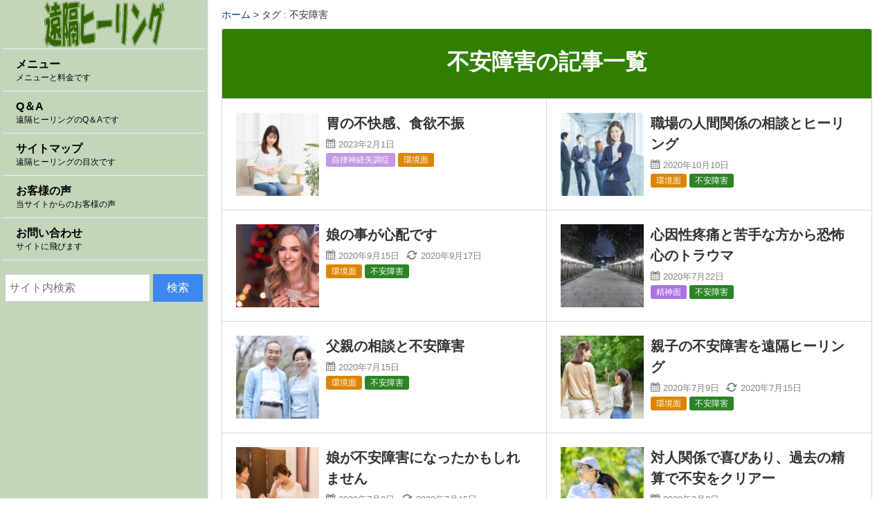

--- FILE ---
content_type: text/html; charset=UTF-8
request_url: https://enkaku-healing.com/?tag=%E4%B8%8D%E5%AE%89%E9%9A%9C%E5%AE%B3
body_size: 18312
content:
<!DOCTYPE html>
<html lang="ja">
<head prefix="og: http://ogp.me/ns# fb: http://ogp.me/ns/fb# article: http://ogp.me/ns/article#">
<meta charset="utf-8">
<link rel="pingback" href="https://enkaku-healing.com/xmlrpc.php">
<!--BEGIN:wp_head-->
<title>不安障害 | 遠隔ヒーリング 遠隔療法 おおいし治療院</title>

		<!-- All in One SEO 4.9.2 - aioseo.com -->
	<meta name="robots" content="noindex, max-snippet:-1, max-image-preview:large, max-video-preview:-1"/>
	<meta name="msvalidate.01" content="d5a1b131403d4cd2895132431063d13c"/>
	<link rel="canonical" href="https://enkaku-healing.com/?tag=%e4%b8%8d%e5%ae%89%e9%9a%9c%e5%ae%b3"/>
	<link rel="next" href="https://enkaku-healing.com/?tag=%E4%B8%8D%E5%AE%89%E9%9A%9C%E5%AE%B3&#038;paged=2"/>
	<meta name="generator" content="All in One SEO (AIOSEO) 4.9.2"/>
		<!-- All in One SEO -->

<meta name="referrer" content="no-referrer-when-downgrade"/><link rel="alternate" type="application/rss+xml" title="遠隔ヒーリング  遠隔療法 おおいし治療院 &raquo; フィード" href="https://enkaku-healing.com/?feed=rss2"/>
<link rel="alternate" type="application/rss+xml" title="遠隔ヒーリング  遠隔療法 おおいし治療院 &raquo; コメントフィード" href="https://enkaku-healing.com/?feed=comments-rss2"/>
<style id='wp-img-auto-sizes-contain-inline-css'>
img:is([sizes=auto i],[sizes^="auto," i]){contain-intrinsic-size:3000px 1500px}
/*# sourceURL=wp-img-auto-sizes-contain-inline-css */
</style>
<style id='wp-emoji-styles-inline-css'>

	img.wp-smiley, img.emoji {
		display: inline !important;
		border: none !important;
		box-shadow: none !important;
		height: 1em !important;
		width: 1em !important;
		margin: 0 0.07em !important;
		vertical-align: -0.1em !important;
		background: none !important;
		padding: 0 !important;
	}
/*# sourceURL=wp-emoji-styles-inline-css */
</style>
<style id='wp-block-library-inline-css'>
:root{--wp-block-synced-color:#7a00df;--wp-block-synced-color--rgb:122,0,223;--wp-bound-block-color:var(--wp-block-synced-color);--wp-editor-canvas-background:#ddd;--wp-admin-theme-color:#007cba;--wp-admin-theme-color--rgb:0,124,186;--wp-admin-theme-color-darker-10:#006ba1;--wp-admin-theme-color-darker-10--rgb:0,107,160.5;--wp-admin-theme-color-darker-20:#005a87;--wp-admin-theme-color-darker-20--rgb:0,90,135;--wp-admin-border-width-focus:2px}@media (min-resolution:192dpi){:root{--wp-admin-border-width-focus:1.5px}}.wp-element-button{cursor:pointer}:root .has-very-light-gray-background-color{background-color:#eee}:root .has-very-dark-gray-background-color{background-color:#313131}:root .has-very-light-gray-color{color:#eee}:root .has-very-dark-gray-color{color:#313131}:root .has-vivid-green-cyan-to-vivid-cyan-blue-gradient-background{background:linear-gradient(135deg,#00d084,#0693e3)}:root .has-purple-crush-gradient-background{background:linear-gradient(135deg,#34e2e4,#4721fb 50%,#ab1dfe)}:root .has-hazy-dawn-gradient-background{background:linear-gradient(135deg,#faaca8,#dad0ec)}:root .has-subdued-olive-gradient-background{background:linear-gradient(135deg,#fafae1,#67a671)}:root .has-atomic-cream-gradient-background{background:linear-gradient(135deg,#fdd79a,#004a59)}:root .has-nightshade-gradient-background{background:linear-gradient(135deg,#330968,#31cdcf)}:root .has-midnight-gradient-background{background:linear-gradient(135deg,#020381,#2874fc)}:root{--wp--preset--font-size--normal:16px;--wp--preset--font-size--huge:42px}.has-regular-font-size{font-size:1em}.has-larger-font-size{font-size:2.625em}.has-normal-font-size{font-size:var(--wp--preset--font-size--normal)}.has-huge-font-size{font-size:var(--wp--preset--font-size--huge)}.has-text-align-center{text-align:center}.has-text-align-left{text-align:left}.has-text-align-right{text-align:right}.has-fit-text{white-space:nowrap!important}#end-resizable-editor-section{display:none}.aligncenter{clear:both}.items-justified-left{justify-content:flex-start}.items-justified-center{justify-content:center}.items-justified-right{justify-content:flex-end}.items-justified-space-between{justify-content:space-between}.screen-reader-text{border:0;clip-path:inset(50%);height:1px;margin:-1px;overflow:hidden;padding:0;position:absolute;width:1px;word-wrap:normal!important}.screen-reader-text:focus{background-color:#ddd;clip-path:none;color:#444;display:block;font-size:1em;height:auto;left:5px;line-height:normal;padding:15px 23px 14px;text-decoration:none;top:5px;width:auto;z-index:100000}html :where(.has-border-color){border-style:solid}html :where([style*=border-top-color]){border-top-style:solid}html :where([style*=border-right-color]){border-right-style:solid}html :where([style*=border-bottom-color]){border-bottom-style:solid}html :where([style*=border-left-color]){border-left-style:solid}html :where([style*=border-width]){border-style:solid}html :where([style*=border-top-width]){border-top-style:solid}html :where([style*=border-right-width]){border-right-style:solid}html :where([style*=border-bottom-width]){border-bottom-style:solid}html :where([style*=border-left-width]){border-left-style:solid}html :where(img[class*=wp-image-]){height:auto;max-width:100%}:where(figure){margin:0 0 1em}html :where(.is-position-sticky){--wp-admin--admin-bar--position-offset:var(--wp-admin--admin-bar--height,0px)}@media screen and (max-width:600px){html :where(.is-position-sticky){--wp-admin--admin-bar--position-offset:0px}}

/*# sourceURL=wp-block-library-inline-css */
</style><style id='global-styles-inline-css'>
:root{--wp--preset--aspect-ratio--square: 1;--wp--preset--aspect-ratio--4-3: 4/3;--wp--preset--aspect-ratio--3-4: 3/4;--wp--preset--aspect-ratio--3-2: 3/2;--wp--preset--aspect-ratio--2-3: 2/3;--wp--preset--aspect-ratio--16-9: 16/9;--wp--preset--aspect-ratio--9-16: 9/16;--wp--preset--color--black: #000000;--wp--preset--color--cyan-bluish-gray: #abb8c3;--wp--preset--color--white: #ffffff;--wp--preset--color--pale-pink: #f78da7;--wp--preset--color--vivid-red: #cf2e2e;--wp--preset--color--luminous-vivid-orange: #ff6900;--wp--preset--color--luminous-vivid-amber: #fcb900;--wp--preset--color--light-green-cyan: #7bdcb5;--wp--preset--color--vivid-green-cyan: #00d084;--wp--preset--color--pale-cyan-blue: #8ed1fc;--wp--preset--color--vivid-cyan-blue: #0693e3;--wp--preset--color--vivid-purple: #9b51e0;--wp--preset--color--hnb-custom-color-1: #000;--wp--preset--color--hnb-custom-color-2: #abb8c3;--wp--preset--color--hnb-custom-color-3: #fff;--wp--preset--color--hnb-custom-color-4: #f78da7;--wp--preset--color--hnb-custom-color-5: #cf2e2e;--wp--preset--color--hnb-custom-color-6: #ff6900;--wp--preset--color--hnb-custom-color-7: #fcb900;--wp--preset--color--hnb-custom-color-8: #7bdcb5;--wp--preset--color--hnb-custom-color-9: #00d084;--wp--preset--color--hnb-custom-color-10: #8ed1fc;--wp--preset--color--hnb-custom-color-11: #0693e3;--wp--preset--color--hnb-custom-color-12: #9b51e0;--wp--preset--gradient--vivid-cyan-blue-to-vivid-purple: linear-gradient(135deg,rgb(6,147,227) 0%,rgb(155,81,224) 100%);--wp--preset--gradient--light-green-cyan-to-vivid-green-cyan: linear-gradient(135deg,rgb(122,220,180) 0%,rgb(0,208,130) 100%);--wp--preset--gradient--luminous-vivid-amber-to-luminous-vivid-orange: linear-gradient(135deg,rgb(252,185,0) 0%,rgb(255,105,0) 100%);--wp--preset--gradient--luminous-vivid-orange-to-vivid-red: linear-gradient(135deg,rgb(255,105,0) 0%,rgb(207,46,46) 100%);--wp--preset--gradient--very-light-gray-to-cyan-bluish-gray: linear-gradient(135deg,rgb(238,238,238) 0%,rgb(169,184,195) 100%);--wp--preset--gradient--cool-to-warm-spectrum: linear-gradient(135deg,rgb(74,234,220) 0%,rgb(151,120,209) 20%,rgb(207,42,186) 40%,rgb(238,44,130) 60%,rgb(251,105,98) 80%,rgb(254,248,76) 100%);--wp--preset--gradient--blush-light-purple: linear-gradient(135deg,rgb(255,206,236) 0%,rgb(152,150,240) 100%);--wp--preset--gradient--blush-bordeaux: linear-gradient(135deg,rgb(254,205,165) 0%,rgb(254,45,45) 50%,rgb(107,0,62) 100%);--wp--preset--gradient--luminous-dusk: linear-gradient(135deg,rgb(255,203,112) 0%,rgb(199,81,192) 50%,rgb(65,88,208) 100%);--wp--preset--gradient--pale-ocean: linear-gradient(135deg,rgb(255,245,203) 0%,rgb(182,227,212) 50%,rgb(51,167,181) 100%);--wp--preset--gradient--electric-grass: linear-gradient(135deg,rgb(202,248,128) 0%,rgb(113,206,126) 100%);--wp--preset--gradient--midnight: linear-gradient(135deg,rgb(2,3,129) 0%,rgb(40,116,252) 100%);--wp--preset--font-size--small: 12px;--wp--preset--font-size--medium: 15px;--wp--preset--font-size--large: 21px;--wp--preset--font-size--x-large: 42px;--wp--preset--font-size--huge: 26px;--wp--preset--spacing--20: 0.44rem;--wp--preset--spacing--30: 0.67rem;--wp--preset--spacing--40: 1rem;--wp--preset--spacing--50: 1.5rem;--wp--preset--spacing--60: 2.25rem;--wp--preset--spacing--70: 3.38rem;--wp--preset--spacing--80: 5.06rem;--wp--preset--shadow--natural: 6px 6px 9px rgba(0, 0, 0, 0.2);--wp--preset--shadow--deep: 12px 12px 50px rgba(0, 0, 0, 0.4);--wp--preset--shadow--sharp: 6px 6px 0px rgba(0, 0, 0, 0.2);--wp--preset--shadow--outlined: 6px 6px 0px -3px rgb(255, 255, 255), 6px 6px rgb(0, 0, 0);--wp--preset--shadow--crisp: 6px 6px 0px rgb(0, 0, 0);}:where(.is-layout-flex){gap: 0.5em;}:where(.is-layout-grid){gap: 0.5em;}body .is-layout-flex{display: flex;}.is-layout-flex{flex-wrap: wrap;align-items: center;}.is-layout-flex > :is(*, div){margin: 0;}body .is-layout-grid{display: grid;}.is-layout-grid > :is(*, div){margin: 0;}:where(.wp-block-columns.is-layout-flex){gap: 2em;}:where(.wp-block-columns.is-layout-grid){gap: 2em;}:where(.wp-block-post-template.is-layout-flex){gap: 1.25em;}:where(.wp-block-post-template.is-layout-grid){gap: 1.25em;}.has-black-color{color: var(--wp--preset--color--black) !important;}.has-cyan-bluish-gray-color{color: var(--wp--preset--color--cyan-bluish-gray) !important;}.has-white-color{color: var(--wp--preset--color--white) !important;}.has-pale-pink-color{color: var(--wp--preset--color--pale-pink) !important;}.has-vivid-red-color{color: var(--wp--preset--color--vivid-red) !important;}.has-luminous-vivid-orange-color{color: var(--wp--preset--color--luminous-vivid-orange) !important;}.has-luminous-vivid-amber-color{color: var(--wp--preset--color--luminous-vivid-amber) !important;}.has-light-green-cyan-color{color: var(--wp--preset--color--light-green-cyan) !important;}.has-vivid-green-cyan-color{color: var(--wp--preset--color--vivid-green-cyan) !important;}.has-pale-cyan-blue-color{color: var(--wp--preset--color--pale-cyan-blue) !important;}.has-vivid-cyan-blue-color{color: var(--wp--preset--color--vivid-cyan-blue) !important;}.has-vivid-purple-color{color: var(--wp--preset--color--vivid-purple) !important;}.has-black-background-color{background-color: var(--wp--preset--color--black) !important;}.has-cyan-bluish-gray-background-color{background-color: var(--wp--preset--color--cyan-bluish-gray) !important;}.has-white-background-color{background-color: var(--wp--preset--color--white) !important;}.has-pale-pink-background-color{background-color: var(--wp--preset--color--pale-pink) !important;}.has-vivid-red-background-color{background-color: var(--wp--preset--color--vivid-red) !important;}.has-luminous-vivid-orange-background-color{background-color: var(--wp--preset--color--luminous-vivid-orange) !important;}.has-luminous-vivid-amber-background-color{background-color: var(--wp--preset--color--luminous-vivid-amber) !important;}.has-light-green-cyan-background-color{background-color: var(--wp--preset--color--light-green-cyan) !important;}.has-vivid-green-cyan-background-color{background-color: var(--wp--preset--color--vivid-green-cyan) !important;}.has-pale-cyan-blue-background-color{background-color: var(--wp--preset--color--pale-cyan-blue) !important;}.has-vivid-cyan-blue-background-color{background-color: var(--wp--preset--color--vivid-cyan-blue) !important;}.has-vivid-purple-background-color{background-color: var(--wp--preset--color--vivid-purple) !important;}.has-black-border-color{border-color: var(--wp--preset--color--black) !important;}.has-cyan-bluish-gray-border-color{border-color: var(--wp--preset--color--cyan-bluish-gray) !important;}.has-white-border-color{border-color: var(--wp--preset--color--white) !important;}.has-pale-pink-border-color{border-color: var(--wp--preset--color--pale-pink) !important;}.has-vivid-red-border-color{border-color: var(--wp--preset--color--vivid-red) !important;}.has-luminous-vivid-orange-border-color{border-color: var(--wp--preset--color--luminous-vivid-orange) !important;}.has-luminous-vivid-amber-border-color{border-color: var(--wp--preset--color--luminous-vivid-amber) !important;}.has-light-green-cyan-border-color{border-color: var(--wp--preset--color--light-green-cyan) !important;}.has-vivid-green-cyan-border-color{border-color: var(--wp--preset--color--vivid-green-cyan) !important;}.has-pale-cyan-blue-border-color{border-color: var(--wp--preset--color--pale-cyan-blue) !important;}.has-vivid-cyan-blue-border-color{border-color: var(--wp--preset--color--vivid-cyan-blue) !important;}.has-vivid-purple-border-color{border-color: var(--wp--preset--color--vivid-purple) !important;}.has-vivid-cyan-blue-to-vivid-purple-gradient-background{background: var(--wp--preset--gradient--vivid-cyan-blue-to-vivid-purple) !important;}.has-light-green-cyan-to-vivid-green-cyan-gradient-background{background: var(--wp--preset--gradient--light-green-cyan-to-vivid-green-cyan) !important;}.has-luminous-vivid-amber-to-luminous-vivid-orange-gradient-background{background: var(--wp--preset--gradient--luminous-vivid-amber-to-luminous-vivid-orange) !important;}.has-luminous-vivid-orange-to-vivid-red-gradient-background{background: var(--wp--preset--gradient--luminous-vivid-orange-to-vivid-red) !important;}.has-very-light-gray-to-cyan-bluish-gray-gradient-background{background: var(--wp--preset--gradient--very-light-gray-to-cyan-bluish-gray) !important;}.has-cool-to-warm-spectrum-gradient-background{background: var(--wp--preset--gradient--cool-to-warm-spectrum) !important;}.has-blush-light-purple-gradient-background{background: var(--wp--preset--gradient--blush-light-purple) !important;}.has-blush-bordeaux-gradient-background{background: var(--wp--preset--gradient--blush-bordeaux) !important;}.has-luminous-dusk-gradient-background{background: var(--wp--preset--gradient--luminous-dusk) !important;}.has-pale-ocean-gradient-background{background: var(--wp--preset--gradient--pale-ocean) !important;}.has-electric-grass-gradient-background{background: var(--wp--preset--gradient--electric-grass) !important;}.has-midnight-gradient-background{background: var(--wp--preset--gradient--midnight) !important;}.has-small-font-size{font-size: var(--wp--preset--font-size--small) !important;}.has-medium-font-size{font-size: var(--wp--preset--font-size--medium) !important;}.has-large-font-size{font-size: var(--wp--preset--font-size--large) !important;}.has-x-large-font-size{font-size: var(--wp--preset--font-size--x-large) !important;}
/*# sourceURL=global-styles-inline-css */
</style>

<style id='classic-theme-styles-inline-css'>
/*! This file is auto-generated */
.wp-block-button__link{color:#fff;background-color:#32373c;border-radius:9999px;box-shadow:none;text-decoration:none;padding:calc(.667em + 2px) calc(1.333em + 2px);font-size:1.125em}.wp-block-file__button{background:#32373c;color:#fff;text-decoration:none}
/*# sourceURL=/wp-includes/css/classic-themes.min.css */
</style>
<link rel='stylesheet' id='hannyabuilder-blocks-format-css' href='https://enkaku-healing.com/wp-content/plugins/hannyabuilder-block/build/extentions/style-index.css?ver=1767409503' media='all'/>
<link rel='stylesheet' id='hannyabuilder-blocks-button-css' href='https://enkaku-healing.com/wp-content/plugins/hannyabuilder-block/build/blocks/button/style-index.css?ver=1767409503' media='all'/>
<link rel='stylesheet' id='hannyabuilder-blocks-button-aff-css' href='https://enkaku-healing.com/wp-content/plugins/hannyabuilder-block/build/blocks/button-aff/style-index.css?ver=1767409503' media='all'/>
<link rel='stylesheet' id='hannyabuilder-blocks-ballon-css' href='https://enkaku-healing.com/wp-content/plugins/hannyabuilder-block/build/blocks/ballon/style-index.css?ver=1767409503' media='all'/>
<link rel='stylesheet' id='wordpress-popular-posts-css-css' href='https://enkaku-healing.com/wp-content/plugins/wordpress-popular-posts/assets/css/wpp.css?ver=6.2.1' media='all'/>
<link rel='stylesheet' id='msop-fontawesome-css' href='https://enkaku-healing.com/wp-content/themes/hannyabuilder-20240122/fontawesome/css/all.min.css?ver=6.4.0' media='all'/>
<link rel='stylesheet' id='msop-style-css' href='https://enkaku-healing.com/wp-content/themes/hannyabuilder-20240122/css/style.css?ver=20240319101341' media='all'/>
<script id="wpp-json" type="application/json">
{"sampling_active":1,"sampling_rate":100,"ajax_url":"https:\/\/enkaku-healing.com\/index.php?rest_route=\/wordpress-popular-posts\/v1\/popular-posts","api_url":"https:\/\/enkaku-healing.com\/index.php?rest_route=\/wordpress-popular-posts","ID":0,"token":"d2175f2c71","lang":0,"debug":0}
//# sourceURL=wpp-json
</script>
<script src="https://enkaku-healing.com/wp-content/plugins/wordpress-popular-posts/assets/js/wpp.min.js?ver=6.2.1" id="wpp-js-js"></script>
<script src="https://enkaku-healing.com/wp-includes/js/jquery/jquery.min.js?ver=3.7.1" id="jquery-core-js"></script>
<script src="https://enkaku-healing.com/wp-includes/js/jquery/jquery-migrate.min.js?ver=3.4.1" id="jquery-migrate-js"></script>
<script src="https://enkaku-healing.com/wp-content/plugins/business-calendar/business-calendar.js?ver=6.9" id="wp_business_calendar-js"></script>
<link rel="https://api.w.org/" href="https://enkaku-healing.com/index.php?rest_route=/"/><link rel="alternate" title="JSON" type="application/json" href="https://enkaku-healing.com/index.php?rest_route=/wp/v2/tags/26"/><link rel="EditURI" type="application/rsd+xml" title="RSD" href="https://enkaku-healing.com/xmlrpc.php?rsd"/>
<link type="text/css" href="https://enkaku-healing.com/wp-content/plugins/business-calendar/business-calendar.css" rel="stylesheet"/>            <style id="wpp-loading-animation-styles">@-webkit-keyframes bgslide{from{background-position-x:0}to{background-position-x:-200%}}@keyframes bgslide{from{background-position-x:0}to{background-position-x:-200%}}.wpp-widget-placeholder,.wpp-widget-block-placeholder,.wpp-shortcode-placeholder{margin:0 auto;width:60px;height:3px;background:#dd3737;background:linear-gradient(90deg,#dd3737 0%,#571313 10%,#dd3737 100%);background-size:200% auto;border-radius:3px;-webkit-animation:bgslide 1s infinite linear;animation:bgslide 1s infinite linear}</style>
            <meta name="viewport" content="width=1155">
		<link rel="next" href="https://enkaku-healing.com/?tag=%E4%B8%8D%E5%AE%89%E9%9A%9C%E5%AE%B3&#038;paged=2"/>
<meta name="thumbnail" content="https://enkaku-healing.com/wp-content/themes/hannyabuilder-20240122/images/no-image-for-sm.png"/>
<!--OGP-->
<meta property="og:title" content="不安障害 | 遠隔ヒーリング 遠隔療法 おおいし治療院"/>
<meta property="og:type" content="article"/>
<meta property="og:url" content="https://enkaku-healing.com/?p=1642"/>
<meta property="og:site_name" content="遠隔ヒーリング  遠隔療法 おおいし治療院"/>
<meta property="og:image" content="https://enkaku-healing.com/wp-content/themes/hannyabuilder-20240122/images/default_img.png"/>
<meta property="og:description" content="タグ：不安障害 | 遠隔ヒーリング 遠隔療法 おおいし治療院のページです。"/>
<!--END:OGP-->
<!--twitter card-->
<meta name="twitter:card" content="summary"/>
<!--END:twitter card-->
<link rel="icon" href="https://enkaku-healing.com/wp-content/uploads/2017/04/cropped-2017-02-02-17.24.18-32x32.jpg" sizes="32x32"/>
<link rel="icon" href="https://enkaku-healing.com/wp-content/uploads/2017/04/cropped-2017-02-02-17.24.18-192x192.jpg" sizes="192x192"/>
<link rel="apple-touch-icon" href="https://enkaku-healing.com/wp-content/uploads/2017/04/cropped-2017-02-02-17.24.18-180x180.jpg"/>
<meta name="msapplication-TileImage" content="https://enkaku-healing.com/wp-content/uploads/2017/04/cropped-2017-02-02-17.24.18-270x270.jpg"/>
<style type="text/css" id="msop-custom-css">:root {--hnyb-art-color-bg:#FFF;--hnyb-art-color-text:#333;--nhyb-art-color-link:#03C;--nhyb-art-color-link-hover:#03C;--nhyb-border-color:hsla(0,0%,20%,0.2);}#wpadminbar{position:fixed!important;}body,button,input,select,optgroup,textarea {font-family:"メイリオ", Meiryo, sans-serif;}h1,h2,h3,h4,h5,h6,.header-title {font-family:"メイリオ", Meiryo, sans-serif;}.main_content{background-color:#ffffff;;}.main-article,.l-main .l-widget>div,.l-sidebar .l-widget>div,.prev_post,.prev_post:visited,.next_post,.next_post:visited,.main-index,.product_top,.single-msop_lp {background-color:#FFF;}.sc_mokuji-list.sc_mokuji-linkcolor a,.is-style-maru_waku li::before,.is-style-sikaku_waku li::before,.post_meta-container a.entry-category_label,.post_meta-container a[rel="tag"],.main-article,.entry-footer-social_text,.l-main .l-widget>div,.l-sidebar .l-widget>div,.prev_post,.prev_post:visited,.next_post,.next_post:visited,.profile_widget-name,.profile_widget-author_name,.main-index,.single-msop_lp,.index_items-title,.a_text_off,.q_text_off,.pointCont .h_text_off,.pointCont_wide .h_text_off,.index_items-conent .postDate,.main-article:not(.comments_area) .postDate,.answer .answer_content>p,a.author_list-widget-link .author_name,.entry_list-date,.entry_list-sffix,.entry_list-prefix,.comment_excerpt,.l-content .l-widget a.entry_panel-link,.page-numbers.disable_nav,.custom_box.box_gray,.custom_box.box_pink,.custom_box.box_pink2,.custom_box.box_blue,.custom_box.box_blue2,.custom_box.box_black,.custom_box.box_black2,.custom_box.box_green,.custom_box.box_green2,.popular_list.box_gray,.popular_list.box_pink,.popular_list.box_blue,.popular_list.box_green,.popular_list.box_black,.in_link_date,.link_card_excerpt,a .ranking_review_des,a .review_rank_sc,.main-article .product_review > a,.image_upload_btn,#comments a.comment_link,.comment-form input,.comment-form textarea,.review_form .text_input,.tablenav_counter {color:#333;}.comments_alert,.wpulike-heart .count-box,.natural_review-refine_condition select,.commenter_info select {color:hsla(0,0%,20%,0.7);}.sc_mokuji-toggle::before,.sc_mokuji-toggle::after,.sc_accordion-title::before,.sc_accordion-title::after {background-color:#333;}.is-style-maru_waku li::before,.is-style-sikaku_waku li::before {border-color:#333;}.comment_item .comment-reply-link,.review_form .review_point-title,a.product_top,.product_review-more_link,.main-article a,.l-main .l-widget a,.l-sidebar .l-widget a,.single-msop_lp a,a.page-numbers,.page-numbers a,.custom_box.box_gray a,.custom_box.box_pink a,.custom_box.box_pink2 a,.custom_box.box_blue a,.custom_box.box_blue2 a,.custom_box.box_black a,.custom_box.box_black2 a,.custom_box.box_green a,.custom_box.box_green2 a,.popular_list.box_gray a,.popular_list.box_pink a,.popular_list.box_blue a,.popular_list.box_green a,.popular_list.box_black a,.entry-content .tablenav a,.comments_area.main-article a:not(.comment-reply-link) {color:#03C;}.l-main .l-widget a:not(.tag-cloud-link):not(.button):not(.maru_button):not(.entry_panel-link):hover,.l-sidebar .l-widget a:not(.tag-cloud-link):not(.button):not(.maru_button):not(.entry_panel-link):hover,.comments_area.main-article a:not(.page-numbers):not(.comment-reply-link):hover,.single-msop_lp a:not(.button):hover,.main-article a:hover {color:#03C;}.recent_review-product,.review_respond{background-color:hsla(0,0%,98%,1);}.wrap_review_guideline{background-color:hsla(0,0%,94%,1);}@media screen and (max-width:900px){.l-widget a.entry_tile-link{color:#333;}}.entry-footer{background-color:hsla(0,0%,98%,1);}.post-meta_info{color:hsla(0,0%,20%,0.6);}.widget_archive li:hover,.widget_categories li a:hover,.entry_list-link:hover,.entry_panel-link:hover,.l-widget .wpp-list li:hover,.widget-404 .wpp-list li:hover,.entry_tile-item:hover,.entry_tile-item:focus,.pn_post_items .prev_post:not(.pn_end):hover,.pn_post_items .next_post:not(.pn_end):hover,.l-main-card .index_items:not(.infeed_adsence):hover,.l-main-card .index_items:not(.infeed_adsence):focus,.l-main-list .index_items:not(.infeed_adsence):hover,.l-main-list .index_items:not(.infeed_adsence):focus,a.author_list-widget-link:hover,.entry_toc-1col .sub-menu .entry_toc-link:hover,.entry_toc-2col .sub-menu .entry_toc-link:hover,a.link_card:hover,.sc_accordion-content.sc_accordion-list a:hover,.is-style-list_menu a:hover,.entry-content .sc_mokuji-list a:hover,.sc_mokuji-list a:hover,.a-block:hover,.a-box:hover{background-color:hsla(0,0%,98%,1);}.pn_post_items .prev_post:not(.pn_end):hover,.pn_post_items .next_post:not(.pn_end):hover{color:#333;}.comment-form input::placeholder,.comment-form textarea::placeholder,.product_review-more_link::after,.entry_list-link::after,.l-widget .wpp-list li::after,.widget-404 .wpp-list li::after,.l-main-list .index_items::after,.entry_toc-1col .sub-menu .entry_toc-link::after,.entry_toc-2col .sub-menu .entry_toc-link::after{color:hsla(0,0%,20%,0.5);}.ranking_review,.comment-form input,.comment-form textarea,.review_form .text_input,.comment_item,.entry_list-item:first-child,.entry_list-item+.entry_list-item,.author_profile_box .author-name,.l-widget .wpp-list li,.widget-404 .wpp-list li,.index_card_bordered .index_items,.index_lists,.main-index .tablenav,.site-main .l-entry_list-2col .entry_list-item:last-child:nth-child(odd),.site-main .widget-custom_menu .l-entry_list-2col,.site-main .widget-custom_menu .l-entry_list-3col,.widget-pickup_category .entry_list-items,.site-main .l-entry_list-2col .entry_list-item:first-child,.footer_widget .widget-pickup_category .entry_list-items,.l-main-list .index_items,.l-main-list .index_items:last-child,.content_bordered .main-article,.content_bordered .l-widget>div,.content_bordered .main-index,.rankBox table.rankDetail,.rankBox table.rankDetail th,.rankBox table.rankDetail td,.rankComment,.a-box,.a-block,.sc_mokuji,.sc_mokuji-list,.sc_mokuji-list ul li,.entry-content dd+dt,.entry_toc-more_link,.entry_toc-1col .entry_toc-item:first-child,.entry_toc-1col .entry_toc-item+.entry_toc-item,.entry_toc-2col .entry_toc-item:first-child,.entry_toc-2col .entry_toc-item+.entry_toc-item,.entry_toc-item_title,.entry_toc-list .entry_toc-item_title,.entry_toc-list .sub-menu .entry_toc-item,.entry_tile-item,.entry_panel-items,.entry_panel-item,.link_card,.l-lp_content .author_profile_box,.entry-content .author_profile_box,.featured_entry-border,.featured_entry-tate_border,.wp-block-hannya-blocks-card.featured_entry,.question,.widget_archive ul:not(.children)>li,.widget_categories ul:not(.children)>li,.post-count,[class^="index_tab"],.image_upload_btn,.natural_review-refine_condition select,.commenter_info select,.product_review_list .rating_article,.product_review,.product_review:last-child,.product_info-description,.content_bordered .product_top,.content_bordered .prev_post,.content_bordered .next_post,.pointCont dt,.pointCont_wide dt,.sc_accordion-content a,.hbb_accordion-content a,.wrap_review_guideline,.content_bordered .review-content-bottom + .entry-footer,.content_bordered .nr_commnet + .entry-footer,.popular_list.box_gray .f_list_text,.popular_list.box_pink .f_list_text,.popular_list.box_blue .f_list_text,.popular_list.box_green .f_list_text,.popular_list.box_black .f_list_text,.popular_list-item+.popular_list-item{border-color:hsla(0,0%,20%,0.2);}.rankBox table.rankDetail th{color:#333;background-color:hsla(0,0%,60%,0.1);}.wpulike-heart .wp_ulike_general_class{box-shadow:0 0 0 1px hsla(0,0%,20%,0.2) inset;}.tablenav-next_nav a,.page-numbers.current{background-color:#307f00;color:#FFF;}.tablenav-next_nav a:hover {border-color:#307f00;color:#307f00;background-color:#FFF;}a.page-numbers:hover{background-color:#307f00;color:#FFF;}.page-numbers {border-color:hsla(97.3,100%,25%,0.2);}.index_tab-switch:checked+.index_tab-label,.index_tab-label:hover {background-color:#307f00;color:#ffffff;}.index_tab-label {background-color:hsla(0,0%,90%,1);}.hbb_accordion-title,.sc_accordion-title{background-color:hsla(0,0%,60%,0.1);}.review_count{color:hsla(0,0%,20%,0.5);}.product_top:hover{background-color:hsla(0,0%,98%,1);}.widget_calendar:not(.footer_widget) .calendar_wrap #prev,.widget_calendar:not(.footer_widget) .calendar_wrap #next,.widget_calendar:not(.footer_widget) .calendar_wrap #prev,.widget_calendar:not(.footer_widget) .calendar_wrap #next{background-color:echo esc_attr( msop_get_luminace_modified_color( $msop_opt['art_bg_color'] ) ); ?>;}.footer_widget .entry_list-item:first-child,.footer_widget .entry_list-item+.entry_list-item{border-color:hsla(0,0%,0%,0.2);}.footer_widget .entry_list-link::after,.footer_widget .l-widget .wpp-list li::after{color:hsla(0,0%,0%,0.5);}.header{background-color:#c4d6ba;}.header.header_fix-color{background-color:#c4d6ba;}.header-title a,.header-title a:hover,.header_search-button,.header_tel a,.global_menu-button{color:#000000;}@media screen and (min-width:600px){.global_menu-menu li a,.global_menu-menu .menu-item-has-children:after{color:#000000;}.global_menu-menu li:hover,.global_menu-menu .sub-menu li:hover,.header_search:hover {border-bottom-color:#000000;}.header:not(.header_menu-compacted) .global_menu-menu .sub-menu,.header:not(.header_menu-compacted) .global_menu-menu .sub-menu{background-color:#c4d6ba;}.global_menu-menu .sub-menu li:hover,.header_fix-vertical .global_menu-menu > li:hover{background-color:#307f00;}.header_fix-vertical .global_menu-menu > li:hover > a,.header_fix-vertical .global_menu-menu > li:hover > a .global_menu-description,.global_menu-menu .sub-menu li:hover > a{color:#ffffff;}}.header-subtitle,.global_menu-menu li .global_menu-description{color:;}.header_search-button_icon::before{border-top-color:#000000;}.global_menu-button_icon,.global_menu-button_icon::before,.global_menu-button_icon::after,#header_search-toggle:checked + .header_search-button .header_search-button_icon,#header_search-toggle:checked + .header_search-button .header_search-button_icon::before{background-color:#000000;}.wrapper_hero_header{background-color:#FFF;height:auto;background-size:cover;}.hero_video-wrapper,.hero_header-wrapper{opacity:0.6;}.hero_header-wrapper_color{background-color:#333;}.hero_header-wrapper_dot {background-image:-webkit-radial-gradient(circle farthest-side #333 50%, transparent 70.1%,transparent 100%);background-image:radial-gradient(circle farthest-side #333 50%,transparent 70.1%,transparent 100%);}.hero_header-copy{color:#FFF;font-size:25px;text-align:center;font-weight:700;}.hearo_header-subcopy{color:#FFF;font-size:15px;text-align:center;font-weight:700;}@media (min-width:600px){.hero_header-copy{font-size:30px;text-align:center;font-weight:700;}.hearo_header-subcopy{font-size:20px;text-align:center;font-weight:700;}}.lp_header:not(.hero_box) .head_copy,.wrapper_hero_header .hero_header-copy{background-color:rgba(51,51,51,0);}.hero_header_scroll:not(.custom_color),.hero_header_scroll:not(.custom_color):hover{color:#FFF;}.header_search_box-button{background-color:#3D88EF;color:#FFF;}.comment-form input[name="submit"] {background-color:#3D88EF;color:#FFF;}.comment-form input[name="submit"]:hover {background-color:hsla(214.7,85%,59%,0.9);}.widget_archive ul:not(.children)>li>a::before,.widget_categories ul:not(.children)>li>a::before {color:#307f00;}.index_tab-switch:checked+.index_tab-label,.index_tab-label:hover {color:#FFF;background-color:#307f00;}.index_tab-label {color:;background-color:#c4d6ba;}.breadcrumb {color:#333;}.breadcrumb a{color:#003399;}.comments_area-h2 span,.comment-reply-title span,.widget-title span {border-color:#307f00;}.comments_area-h2,.comment-reply-title,.l-main .l-widget>div .widget-title,.l-sidebar .l-widget>div .widget-title {color:#ffffff;}.header_sb-theme_color .widget-title {color:#ffffff;background-color:#307f00;}.entry-title,.lp_h2-default .lp-article h1,.d-article h1,.textwidget h1 {color:#333;border-bottom-color:#CCC;}.content .textwidget h2,.h2-woman .content .textwidget h2,.d-article h2,.lp_h2-default .lp-article h2,.lp_h2-simple .lp-article h2,.h2-woman .d-article h2,.h2-udline .d-article h2,.h2-udline-bold .d-article h2,.h2-vline .d-article h2 {color:#333;border-color:#307f00;}.h2-2tone .d-article h2,.h2-2tone .textwidget h2 {color:#333;border-color:#307f00;}.h2-2tone .d-article h2::after,.h2-2tone .textwidget h2::after {border-color:#333;}.content .textwidget h2,.h2-woman .content .textwidget h2,.lp_h2-default .lp-article h3,.index_header-title,.tokuten,.header_sb-theme_color .entry_toc-item_title,.entry_toc-item_title-text {border-color:#307f00;}.d-article h3,.textwidget h3,.comment_item-content h3 {border-color:#307f00;}.h2-stripe .d-article h2::after,.h2-stripe .textwidget h2::after {background:-webkit-repeating-linear-gradient(-45deg, #307f00, #307f00 2px, #FFF 2px, #FFF 4px);background:repeating-linear-gradient(-45deg, #307f00, #307f00 2px, #FFF 2px, #FFF 4px);}.h2-both_end .d-article h2::before,.h2-both_end .d-article h2::after,.h2-both_end .textwidget h2::before,.h2-both_end .textwidget h2::after {background-color:#307f00;}.h2-bracket .d-article h2::before,.h2-bracket .d-article h2::after,.h2-bracket .textwidget h2::before,.h2-bracket .textwidget h2::after {border-color:#307f00;}.h2-dropcap .d-article h2::first-letter,.h2-dropcap .textwidget h2::first-letter {color:#307f00;}.h2-woman .d-article h2::before,.h2-woman .d-article h2::after {background-color:#307f00;}.h2-woman .content .textwidget h2::before,.h2-woman .content .textwidget h2::after,.content .h2-woman .textwidget h2::before,.content .h2-woman .textwidget h2::after{background-color:#307f00;}.header_sb-theme_color .comments_area-h2,.header_sb-theme_color .comment-reply-title,.h2-balloon_round .d-article h2,.h2-balloon_round .textwidget h2,.h2-balloon .d-article h2,.h2-balloon .textwidget h2,.h2-theme .d-article h2,.h2-theme .d-article h2::after,.h2-theme .textwidget h2::after,.h2-theme .textwidget h2 {color:#ffffff;background-color:#307f00;}.h2-balloon_round .textwidget h2::after,.h2-balloon .textwidget h2::after,.h2-balloon_round .d-article h2::after,.h2-balloon .d-article h2::after {border-top-color:#307f00;}.h2-theme .content .textwidget h2,.content .h2-theme .textwidget h2{color:#ffffff;background-color:#307f00;}.footer {background-color:#c4d6ba;}.footer,.footer a,.footer a:visited,.footer_widget.widget_calendar caption,.footer .profile_widget-author_name,.footer .entry_list-sffix,.footer .entry_list-prefix,.footer .entry_list-date,.footer .profile_widget-name{color:#000000;}.footer .entry_list-link:hover,.footer .entry_list-link:hover .entry_list-sffix,.footer .entry_list-link:hover .entry_list-prefix,.footer .entry_list-link:hover .entry_list-date{color:#FFF;}.footer .entry_list-link:hover{background-color:#666;}.wrap_pn_post .icon-line-arrow-right,.wrap_pn_post .icon-line-arrow-left,.footer-copy,.footer .footer-copy a,.tokuten_header,a:hover .post-count,.header_sb-theme_color .index_header,.header_sb-theme_color .entry_toc-item_title > .entry_toc-link,.a-box:before {color:#ffffff;background-color:#307f00;}ol.maru li:before,ol.sikaku li:before,.is-style-maru li:before,.is-style-sikaku li:before,.toc_number.toc_maru,.toc_number.toc_rect{color:#FFF;background-color:#666;}.toc_number.toc_maru_waku,.toc_number.toc_rect_waku {color:#FFF;border-color:#FFF;}.entry-title,.lp-article h1,.entry-content h1,.l-main .textwidget h1{font-size:1.625em;}.index_header-title{font-size:1.375em;}.lp-article h2,.comments_area-h2,.comment-reply-title,.entry-content h2,.l-main .widget-title,.l-main .textwidget h2{font-size:1.5em;}.lp-article h3,.entry-content h3,.l-main .textwidget h3{font-size:1.17em;}.comment-form input[name="submit"],.comment-form label,.lp-article h4,.entry-content h4,.l-main .textwidget h4{font-size:1.25em;}.lp-article h5,.entry-content h5,.l-main .textwidget h5{font-size:1.125em;}@media screen and (min-width:900px){.entry-title,.lp-article h1,.entry-content h1,.l-main .textwidget h1{font-size:2em;}.index_header-title {font-size:1.89em;}.lp-article h2,.comments_area-h2,.comment-reply-title,.entry-content h2,.l-main .widget-title,.l-main .textwidget h2{font-size:1.62em;}.lp-article h3,.entry-content h3,.l-main .textwidget h3{font-size:1.375em;}.comment-form input[name="submit"],.comment-form label,.lp-article h4,.entry-content h4,.l-main .textwidget h4{font-size:1.25em;}.lp-article h5,.entry-content h5,.l-main .textwidget h5{font-size:1.125em;}}.author_list-more_link::after,.entry_toc-more_link a::after,.entry_toc-list .sub-menu .entry_toc-item::before {color:#307f00;}.entry-footer-social_text{text-align:center;}.index_tab-content .tagcloud a,.widget_tag_cloud .tagcloud a {color:#03C;background-color:#fafafa;border-color:#03C;}.index_tab-content .tagcloud a:hover,.widget_tag_cloud .tagcloud a:hover {color:#03C;background-color:#efefef;}.index_tab-monthly_list.tagcloud a.year_title {color:#03C;}.index_tab-monthly_list.tagcloud a.year_title:hover {color:#03C;background-color:transparent;}.index_tab-cat_list a.current_tag,.index_tab-monthly_list a.current_tag,.index_tab-tag_cloud a.current_tag {color:#03C;background-color:#efefef;border-color:#efefef;}a img:hover {opacity:0.7;}.has-hnb-custom-color-1-color {color:#000;}.has-hnb-custom-color-1-background-color {background-color:#000;}.has-hnb-custom-color-2-color {color:#abb8c3;}.has-hnb-custom-color-2-background-color {background-color:#abb8c3;}.has-hnb-custom-color-3-color {color:#fff;}.has-hnb-custom-color-3-background-color {background-color:#fff;}.has-hnb-custom-color-4-color {color:#f78da7;}.has-hnb-custom-color-4-background-color {background-color:#f78da7;}.has-hnb-custom-color-5-color {color:#cf2e2e;}.has-hnb-custom-color-5-background-color {background-color:#cf2e2e;}.has-hnb-custom-color-6-color {color:#ff6900;}.has-hnb-custom-color-6-background-color {background-color:#ff6900;}.has-hnb-custom-color-7-color {color:#fcb900;}.has-hnb-custom-color-7-background-color {background-color:#fcb900;}.has-hnb-custom-color-8-color {color:#7bdcb5;}.has-hnb-custom-color-8-background-color {background-color:#7bdcb5;}.has-hnb-custom-color-9-color {color:#00d084;}.has-hnb-custom-color-9-background-color {background-color:#00d084;}.has-hnb-custom-color-10-color {color:#8ed1fc;}.has-hnb-custom-color-10-background-color {background-color:#8ed1fc;}.has-hnb-custom-color-11-color {color:#0693e3;}.has-hnb-custom-color-11-background-color {background-color:#0693e3;}.has-hnb-custom-color-12-color {color:#9b51e0;}.has-hnb-custom-color-12-background-color {background-color:#9b51e0;}.wp-block-hannya-blocks-box.custom_box_kakomi-2 .custom_box_title {background-color:#FFF;}.wp-block-hannya-blocks-balloon .ballon-delta-front-tb,.wp-block-hannya-blocks-balloon .ballon-delta-front {border-color:#FFF;border-top-color:transparent;border-bottom-color:transparent;}</style><style id="sccss">/* 強調 */
.mybo{
  font-weight : bold;
}
/* 普通 */
.abc{
  font-size : 100%;
}
/* 大きい */
.ab{
  font-size : 1.3em;
}
.abb{
  font-size : 1.3em;
  font-weight : bolder;
}
.myh3b{
  font-size : 1.4em;
  font-weight : bold;
}
.fb1{
  font-size : 110%;
  font-weight : bold;
}
.abcb{
  font-size : 1.2em;
  font-weight : bold;
}
/* 赤 下線 */
.redun{
  color : red;
  text-decoration : underline;
}
/* 赤 */
.redn{
  color : red;
}
/* 赤 強 */
.red{
  font-weight : bold;
  color : red;
}
/* 茶色 強*/
.fma{
  color : maroon;
  font-weight : bold;
}
/* 茶色 強*/
.tyairo{
  font-size : 1.2em;
  font-weight : bold;
  color : maroon;
}
/* 茶色 */
.tyairo{
  font-size : 1.2em;
  font-weight : bold;
  color : maroon;
}
/* 茶色 文字強 下線*/
.bscmar{
  font-size : 110%;
  font-weight : bold;
  color : maroon;
  text-align : center;
}
/* 茶色 文字大 下線*/
.listtya{
  font-size : 1.3em;
  text-decoration : underline;
  color : maroon;
  background-color : #f5f2eb;
}
/* オレンジ 文字強 下線 大きい*/
.bscora{
  font-size : 120%;
  font-weight : bolder;
  color : orange;
  text-align : center;
}
/* オレンジ 文字強 下線*/
.myorbc{
  font-weight : bold;
  color : orange;
  text-align : center;
}
/* オレンジ 文字強 とても大きい*/
.abor{
  font-size : 1.4em;
  font-weight : bold;
  color : orange;
}
/* オレンジ 文字強 */
.myorb{
  font-weight : bold;
  color : orange;
}
/* オレンジ 文字強 巨大*/
.abor{
  font-size : 1.4em;
  font-weight : bold;
  color : orange;
}
/* 下線 */
.myunder{
  text-decoration : underline;
}
/* 中央 */
.mycenter{
  text-align : center;
} 
/* 右 */
.myright{
  text-align : right;
}
/* 普通のボックス */
.mybox{
  padding-top : 10px;
  padding-left : 10px;
  padding-right : 10px;
  padding-bottom : 0px;border-width : 2px;border-style : solid;border-color : #cccccc;
  margin-top : 10px;
  margin-bottom : 10px;
}
/* 普通のボックス 肌色 */ 
.myboxli{
  background-color : #fcfede;
  padding-top : 10px;
  padding-left : 10px;
  padding-right : 10px;
  padding-bottom : 0px;
  margin-top : 5px;
  margin-left : 5px;
  margin-right : 5px;
  margin-bottom : 10px;border-width : 2px;border-style : solid;border-color : #cccccc;}
/* 赤のボックス 赤色 */ 
.myre{
  background-color : #ffeeee;
  padding-top : 10px;
  padding-left : 10px;
  padding-right : 10px;
  padding-bottom : 10px;border-width : 1px;border-style : solid;border-color : red;
}
/* 緑のボックス 緑色 */ 
.boxgreen{
  background-color : #e6ffe6;
  padding-top : 10px;
  padding-left : 10px;
  padding-right : 5px;
  padding-bottom : 5px;
  margin-top : 10px;
  margin-left : 0px;
  margin-right : 0px;
  margin-bottom : 10px;border-width : 2px;border-style : solid;border-color : green;
}
/* 青のボックス 青色 */ 
.boxblue{
  background-color : #f0f7ff;
  padding-top : 10px;
  padding-left : 10px;
  padding-right : 5px;
  padding-bottom : 5px;
  margin-top : 10px;
  margin-left : 0px;
  margin-right : 0px;
  margin-bottom : 10px;border-width : 2px;border-color : blue;
border-style : solid;
}
/* 黄のボックス 黄色 */ 
.boxyellow{
  background-color : #fdfcea;
  padding-top : 10px;
  padding-left : 10px;
  padding-right : 5px;
  padding-bottom : 5px;
  margin-top : 10px;
  margin-left : 0px;
  margin-right : 0px;
  margin-bottom : 10px;border-width : 2px;border-color : yellow;
border-style : solid;
}
/* 赤のボックス 赤色 */ 
.boxred{
  background-color : #fff7f8;
  padding-top : 10px;
  padding-left : 10px;
  padding-right : 5px;
  padding-bottom : 5px;
  margin-top : 10px;
  margin-left : 0px;
  margin-right : 0px;
  margin-bottom : 10px;border-width : 2px;border-color : red;
  border-style : solid;
}
/* 茶のボックス 茶色 */ 
.boxmaroon{
  background-color : #FAF0E6;
  padding-top : 10px;
  padding-left : 10px;
  padding-right : 5px;
  padding-bottom : 5px;
  margin-top : 10px;
  margin-left : 0px;
  margin-right : 0px;
  margin-bottom : 10px;border-width : 2px;border-color : maroon;
  border-style : solid;
}
/* 紫のボックス 紫色 */ 
.boxpurple{
  background-color : #FFF0F5;
  padding-top : 10px;
  padding-left : 10px;
  padding-right : 5px;
  padding-bottom : 5px;
  margin-top : 10px;
  margin-left : 0px;
  margin-right : 0px;
  margin-bottom : 10px;border-width : 2px;border-color : purple;
  border-style : solid;
}
/* オレンジのボックス オレンジ色 */ 
.boxorange{
  background-color : #FDF5E6;
  padding-top : 10px;
  padding-left : 10px;
  padding-right : 5px;
  padding-bottom : 5px;
  margin-top : 10px;
  margin-left : 0px;
  margin-right : 0px;
  margin-bottom : 10px;border-width : 2px;border-color : orange;
  border-style : solid;
}
/* 影のボックス 普通 */ 
.shadow{
  padding-top : 10px;
  padding-left : 10px;
  padding-right : 10px;
  padding-bottom : 10px;
  margin-top : 10px;
  margin-left : 10px;
  margin-right : 10px;
  margin-bottom : 10px;border-width : 1px;border-style : solid;
  box-shadow : 5px 5px 5px #aaaaaa; color: #333333;
  border-color : silver;
}
/* 普通のボックス 丸 */ 
.maru{
  padding-top : 10px;
  padding-left : 10px;
  padding-right : 10px;
  padding-bottom : 10px;
  margin-top : 10px;
  margin-left : 10px;
  margin-right : 10px;
  margin-bottom : 10px;border-width : 1px;border-style : solid;border-color : silver;
  border-radius:10px; -moz-border-radius:10px; -webkit-border-radius:10px;
}
/* 影のボックス 普通 */ 
.mshadow{
  padding-top : 10px;
  padding-left : 10px;
  padding-right : 10px;
  padding-bottom : 10px;
  margin-top : 10px;
  margin-left : 0px;
  margin-right : 0px;
  margin-bottom : 10px;border-width : 1px;border-style : solid;border-color : silver;
  border-radius:10px; -moz-border-radius:10px; -webkit-border-radius:10px;
  box-shadow : 5px 5px 5px #aaaaaa; color : #333333;
}
/* 緑色 白*/ 
.backgreen{
  color : white;
  background-color : green;
  padding-top : 10px;
  padding-left : 10px;
  padding-right : 10px;
  padding-bottom : 5px;
  margin-top : 15px;
  margin-left : 0px;
  margin-right : 0px;
  margin-bottom : 15px;
}
/* 赤 白*/ 
.backred{
  color : white;
  background-color : red;
  padding-top : 10px;
  padding-left : 10px;
  padding-right : 10px;
  padding-bottom : 5px;
  margin-top : 15px;
  margin-left : 0px;
  margin-right : 0px;
  margin-bottom : 15px;
}
/* 緑 白*/ 
.backbule{
  color : white;
  background-color : blue;
  padding-top : 10px;
  padding-left : 10px;
  padding-right : 10px;
  padding-bottom : 10px;
  margin-top : 15px;
  margin-left : 0px;
  margin-right : 0px;
  margin-bottom : 15px;
}
/* 黄色 白*/ 
.backyellow{
  padding-top : 10px;
  padding-left : 10px;
  padding-right : 10px;
  padding-bottom : 5px;
  margin-top : 15px;
  margin-left : 0px;
  margin-right : 0px;
  margin-bottom : 15px;
  color : white;
  background-color : yellow;
}
/* 見出し 青色*/
.hb{
  padding-left : 10px;
  border-bottom : 2px solid #000099;
  border-left : 10px solid #000099;
  font-weight : bold;
}
/* 見出し 青色*/
.hbb{
  background: #000099;
  color: #ffffff;
  margin: 15px 0;
  padding: 5px 10px;
}
/* テーブル 薄緑*/
.tdg{ 
 background-color : #bdf0e1 ;
}

</style><!--END:wp_head-->
</head>
<body class="archive tag tag-26 wp-embed-responsive wp-theme-hannyabuilder-20240122">
<div id="top" class="site l-site l-header-vertical">
<header id="js-header" class="header header_fix-vertical">
		<div class="header-content l-header-content">
				<div class="header-logo">
						<a href="https://enkaku-healing.com">
				<img src="https://enkaku-healing.com/wp-content/uploads/2017/04/enkaku-rogo02-e1587819858424.gif" alt="遠隔ヒーリング 遠隔療法 おおいし治療院" width="175" height="70">
			</a>
					</div>
						<div class="header-global_menu">
			<input type="checkbox" id="global_menu-toggle">
			<label for="global_menu-toggle" class="global_menu-button">
				<span class="global_menu-button_icon"></span>
				<span class="global_menu-button_text">メニュー</span>
			</label>
			<div id="js-global_menu" class="global_menu-content">
								<nav id="main-navigation" class="global_menu-navi" role="navigation" itemscope itemtype="http://schema.org/SiteNavigationElement">
				<ul id="menu-%e3%82%b0%e3%83%ad%e3%83%bc%e3%83%90%e3%83%ab" class="global_menu-menu"><li id="menu-item-115" class="menu-item menu-item-type-post_type menu-item-object-page menu-item-115"><a href="https://enkaku-healing.com/?page_id=56" itemprop="url"><span itemprop="name">メニュー</span><span class="global_menu-description">メニューと料金です</span></a></li>
<li id="menu-item-114" class="menu-item menu-item-type-post_type menu-item-object-page menu-item-114"><a href="https://enkaku-healing.com/?page_id=2" itemprop="url"><span itemprop="name">Q＆A</span><span class="global_menu-description">遠隔ヒーリングのQ＆Aです</span></a></li>
<li id="menu-item-208" class="menu-item menu-item-type-post_type menu-item-object-page menu-item-208"><a href="https://enkaku-healing.com/?page_id=206" itemprop="url"><span itemprop="name">サイトマップ</span><span class="global_menu-description">遠隔ヒーリングの目次です</span></a></li>
<li id="menu-item-119" class="menu-item menu-item-type-custom menu-item-object-custom menu-item-119"><a href="https://ohishiheal.net/?cat=162" itemprop="url"><span itemprop="name">お客様の声</span><span class="global_menu-description">当サイトからのお客様の声</span></a></li>
<li id="menu-item-896" class="menu-item menu-item-type-custom menu-item-object-custom menu-item-896"><a href="https://ohishiheal.net/?page_id=470" itemprop="url"><span itemprop="name">お問い合わせ</span><span class="global_menu-description">サイトに飛びます</span></a></li>
</ul>				</nav>
							</div>
		</div>
					<div class="header_search">
			<input type="checkbox" id="header_search-toggle"/>
			<label for="header_search-toggle" class="header_search-button">
				<span class="header_search-button_icon"></span>
								<span class="header_search-button_text">検 索</span>
								</label>
			<div class="wrapper_header_serach_box">
			<div class="header_search_box">
	<form method="get" id="searchform" action="https://enkaku-healing.com/">
		<input type="text" value="" name="s" id="s" placeholder="サイト内検索" class="header_search_box-inputbox"/>
		<input type="submit" id="searchsubmit" value="検索" class="header_search_box-button"/>
	</form>
	</div>
			</div>
		</div>
				</div>
	</header>
<div id="js-main_content" class="main_content">
			<div class="content l-content header_sb-align_center header_sb-theme_color content_bordered bread_upper small_round index_card_shadow content_sb_right content_has_sb mobile_table_full">
			<div class="wrapper_breadcrumb">
		<ol class="breadcrumb" itemscope itemtype="http://schema.org/BreadcrumbList">
			<li itemprop="itemListElement" itemscope itemtype="http://schema.org/ListItem" class="bread_item-1"><a href="https://enkaku-healing.com" itemprop="item"><span itemprop="name">ホーム</span></a><meta itemprop="position" content="1"/></li><li itemprop="itemListElement" itemscope itemtype="http://schema.org/ListItem" class="bread_item-2"><span itemprop="name">タグ : 不安障害</span><meta itemprop="position" content="2"/></li>		</ol>
	</div>
		<main id="main" class="site-main l-main l-main-sb_right l-main-2col l-main-normal l-main-list list-2colmun h2-theme" role="main">
			<div class="main-index">
				<div class="index_header">
					<h1 class="index_header-title" itemprop="headline">不安障害の記事一覧</h1>				</div>
				<div class="index_lists">
					
<a href="https://enkaku-healing.com/?p=1642" class="index_items">
	<article itemscope itemtype="https://schema.org/CreativeWork">
		<div class="index_items-thum thumb-square">
		<img width="80" height="80" src="https://enkaku-healing.com/wp-content/uploads/2023/02/4645264_s-e1675233002684-150x150.jpg" class=" wp-post-image" alt="胃の不快感、食欲不振" itemprop="image" decoding="async" srcset="https://enkaku-healing.com/wp-content/uploads/2023/02/4645264_s-e1675233002684-150x150.jpg 150w, https://enkaku-healing.com/wp-content/uploads/2023/02/4645264_s-e1675233002684-240x240.jpg 240w" sizes="(max-width: 80px) 100vw, 80px"/>		</div>
		<div class="index_items-conent">
		<h2 class="index_items-title" itemprop="headline">胃の不快感、食欲不振</h2><div class="postDate postDate_index"><time class="entry-date published" datetime="2023-02-01T15:31:57+09:00">2023年2月1日</time></div>		<span class="entry-category_label color_category" style="background-color:#c198e2;color:#fff;">自律神経失調症</span>
				<span class="entry-category_label color_category" style="background-color:#dd8500;color:#fff;">環境面</span>
				</div>
	</article>
</a>
							
<a href="https://enkaku-healing.com/?p=1121" class="index_items">
	<article itemscope itemtype="https://schema.org/CreativeWork">
		<div class="index_items-thum thumb-square">
		<img width="80" height="80" src="https://enkaku-healing.com/wp-content/uploads/2020/10/3125822_s-150x150.jpg" class=" wp-post-image" alt="職場の人間関係の相談とヒーリング" itemprop="image" decoding="async" srcset="https://enkaku-healing.com/wp-content/uploads/2020/10/3125822_s-150x150.jpg 150w, https://enkaku-healing.com/wp-content/uploads/2020/10/3125822_s-240x240.jpg 240w" sizes="(max-width: 80px) 100vw, 80px"/>		</div>
		<div class="index_items-conent">
		<h2 class="index_items-title" itemprop="headline">職場の人間関係の相談とヒーリング</h2><div class="postDate postDate_index"><time class="entry-date published" datetime="2020-10-10T12:42:24+09:00">2020年10月10日</time></div>		<span class="entry-category_label color_category" style="background-color:#dd8500;color:#fff;">環境面</span>
				<span class="entry-category_label color_category" style="background-color:#2c8427;color:#fff;">不安障害</span>
				</div>
	</article>
</a>
							
<a href="https://enkaku-healing.com/?p=1075" class="index_items">
	<article itemscope itemtype="https://schema.org/CreativeWork">
		<div class="index_items-thum thumb-square">
		<img width="80" height="80" src="https://enkaku-healing.com/wp-content/uploads/2020/09/1271060_s-150x150.jpg" class=" wp-post-image" alt="娘の事が心配です" itemprop="image" decoding="async" srcset="https://enkaku-healing.com/wp-content/uploads/2020/09/1271060_s-150x150.jpg 150w, https://enkaku-healing.com/wp-content/uploads/2020/09/1271060_s-240x240.jpg 240w" sizes="(max-width: 80px) 100vw, 80px"/>		</div>
		<div class="index_items-conent">
		<h2 class="index_items-title" itemprop="headline">娘の事が心配です</h2><div class="postDate postDate_index"><time class="entry-date published" datetime="2020-09-15T15:52:32+09:00">2020年9月15日</time><time class="modified-date date updated" datetime="2020-09-17T06:02:09+09:00">2020年9月17日</time></div>		<span class="entry-category_label color_category" style="background-color:#dd8500;color:#fff;">環境面</span>
				<span class="entry-category_label color_category" style="background-color:#2c8427;color:#fff;">不安障害</span>
				</div>
	</article>
</a>
							
<a href="https://enkaku-healing.com/?p=1009" class="index_items">
	<article itemscope itemtype="https://schema.org/CreativeWork">
		<div class="index_items-thum thumb-square">
		<img width="80" height="80" src="https://enkaku-healing.com/wp-content/uploads/2020/07/1146010_s-150x150.jpg" class=" wp-post-image" alt="心因性疼痛と苦手な方から恐怖心のトラウマ" itemprop="image" decoding="async" loading="lazy" srcset="https://enkaku-healing.com/wp-content/uploads/2020/07/1146010_s-150x150.jpg 150w, https://enkaku-healing.com/wp-content/uploads/2020/07/1146010_s-240x240.jpg 240w" sizes="auto, (max-width: 80px) 100vw, 80px"/>		</div>
		<div class="index_items-conent">
		<h2 class="index_items-title" itemprop="headline">心因性疼痛と苦手な方から恐怖心のトラウマ</h2><div class="postDate postDate_index"><time class="entry-date published" datetime="2020-07-22T11:14:00+09:00">2020年7月22日</time></div>		<span class="entry-category_label color_category" style="background-color:#ab73e2;color:#fff;">精神面</span>
				<span class="entry-category_label color_category" style="background-color:#2c8427;color:#fff;">不安障害</span>
				</div>
	</article>
</a>
							
<a href="https://enkaku-healing.com/?p=999" class="index_items">
	<article itemscope itemtype="https://schema.org/CreativeWork">
		<div class="index_items-thum thumb-square">
		<img width="80" height="80" src="https://enkaku-healing.com/wp-content/uploads/2020/07/92515_s-150x150.jpg" class=" wp-post-image" alt="父親の相談と不安障害" itemprop="image" decoding="async" loading="lazy" srcset="https://enkaku-healing.com/wp-content/uploads/2020/07/92515_s-150x150.jpg 150w, https://enkaku-healing.com/wp-content/uploads/2020/07/92515_s-240x240.jpg 240w" sizes="auto, (max-width: 80px) 100vw, 80px"/>		</div>
		<div class="index_items-conent">
		<h2 class="index_items-title" itemprop="headline">父親の相談と不安障害</h2><div class="postDate postDate_index"><time class="entry-date published" datetime="2020-07-15T09:48:31+09:00">2020年7月15日</time></div>		<span class="entry-category_label color_category" style="background-color:#dd8500;color:#fff;">環境面</span>
				<span class="entry-category_label color_category" style="background-color:#2c8427;color:#fff;">不安障害</span>
				</div>
	</article>
</a>
							
<a href="https://enkaku-healing.com/?p=989" class="index_items">
	<article itemscope itemtype="https://schema.org/CreativeWork">
		<div class="index_items-thum thumb-square">
		<img width="80" height="80" src="https://enkaku-healing.com/wp-content/uploads/2020/07/1175507_s-150x150.jpg" class=" wp-post-image" alt="親子の不安障害を遠隔ヒーリング" itemprop="image" decoding="async" loading="lazy" srcset="https://enkaku-healing.com/wp-content/uploads/2020/07/1175507_s-150x150.jpg 150w, https://enkaku-healing.com/wp-content/uploads/2020/07/1175507_s-240x240.jpg 240w" sizes="auto, (max-width: 80px) 100vw, 80px"/>		</div>
		<div class="index_items-conent">
		<h2 class="index_items-title" itemprop="headline">親子の不安障害を遠隔ヒーリング</h2><div class="postDate postDate_index"><time class="entry-date published" datetime="2020-07-09T16:05:39+09:00">2020年7月9日</time><time class="modified-date date updated" datetime="2020-07-15T16:28:26+09:00">2020年7月15日</time></div>		<span class="entry-category_label color_category" style="background-color:#dd8500;color:#fff;">環境面</span>
				<span class="entry-category_label color_category" style="background-color:#2c8427;color:#fff;">不安障害</span>
				</div>
	</article>
</a>
							
<a href="https://enkaku-healing.com/?p=952" class="index_items">
	<article itemscope itemtype="https://schema.org/CreativeWork">
		<div class="index_items-thum thumb-square">
		<img width="80" height="80" src="https://enkaku-healing.com/wp-content/uploads/2020/07/memai-150x150.jpg" class=" wp-post-image" alt="娘が不安障害になったかもしれません" itemprop="image" decoding="async" loading="lazy" srcset="https://enkaku-healing.com/wp-content/uploads/2020/07/memai-150x150.jpg 150w, https://enkaku-healing.com/wp-content/uploads/2020/07/memai-240x240.jpg 240w" sizes="auto, (max-width: 80px) 100vw, 80px"/>		</div>
		<div class="index_items-conent">
		<h2 class="index_items-title" itemprop="headline">娘が不安障害になったかもしれません</h2><div class="postDate postDate_index"><time class="entry-date published" datetime="2020-07-09T16:05:25+09:00">2020年7月9日</time><time class="modified-date date updated" datetime="2020-07-15T16:25:22+09:00">2020年7月15日</time></div>		<span class="entry-category_label color_category" style="background-color:#2c8427;color:#fff;">不安障害</span>
				</div>
	</article>
</a>
							
<a href="https://enkaku-healing.com/?p=865" class="index_items">
	<article itemscope itemtype="https://schema.org/CreativeWork">
		<div class="index_items-thum thumb-square">
		<img width="80" height="80" src="https://enkaku-healing.com/wp-content/uploads/2020/01/taijinkaihou01-150x150.jpg" class=" wp-post-image" alt="対人関係で喜びあり、過去の精算で不安をクリアー" itemprop="image" decoding="async" loading="lazy" srcset="https://enkaku-healing.com/wp-content/uploads/2020/01/taijinkaihou01-150x150.jpg 150w, https://enkaku-healing.com/wp-content/uploads/2020/01/taijinkaihou01-50x50.jpg 50w" sizes="auto, (max-width: 80px) 100vw, 80px"/>		</div>
		<div class="index_items-conent">
		<h2 class="index_items-title" itemprop="headline">対人関係で喜びあり、過去の精算で不安をクリアー</h2><div class="postDate postDate_index"><time class="entry-date published" datetime="2020-02-08T09:43:57+09:00">2020年2月8日</time></div>		<span class="entry-category_label color_category" style="background-color:#dd8500;color:#fff;">環境面</span>
				<span class="entry-category_label color_category" style="background-color:#2c8427;color:#fff;">不安障害</span>
				</div>
	</article>
</a>
							
<a href="https://enkaku-healing.com/?p=837" class="index_items">
	<article itemscope itemtype="https://schema.org/CreativeWork">
		<div class="index_items-thum thumb-square">
		<img width="80" height="80" src="https://enkaku-healing.com/wp-content/uploads/2019/12/huanOK-150x150.jpg" class=" wp-post-image" alt="不安障害の方、ご注意ください！" itemprop="image" decoding="async" loading="lazy" srcset="https://enkaku-healing.com/wp-content/uploads/2019/12/huanOK-150x150.jpg 150w, https://enkaku-healing.com/wp-content/uploads/2019/12/huanOK-50x50.jpg 50w" sizes="auto, (max-width: 80px) 100vw, 80px"/>		</div>
		<div class="index_items-conent">
		<h2 class="index_items-title" itemprop="headline">不安障害の方、ご注意ください！</h2><div class="postDate postDate_index"><time class="entry-date published" datetime="2019-12-13T16:47:28+09:00">2019年12月13日</time><time class="modified-date date updated" datetime="2019-12-14T15:35:28+09:00">2019年12月14日</time></div>		<span class="entry-category_label color_category" style="background-color:#2c8427;color:#fff;">不安障害</span>
				</div>
	</article>
</a>
							
<a href="https://enkaku-healing.com/?p=814" class="index_items">
	<article itemscope itemtype="https://schema.org/CreativeWork">
		<div class="index_items-thum thumb-square">
		<img width="80" height="80" src="https://enkaku-healing.com/wp-content/uploads/2019/10/huan01-150x150.jpg" class=" wp-post-image" alt="舌痛症と不定愁訴" itemprop="image" decoding="async" loading="lazy" srcset="https://enkaku-healing.com/wp-content/uploads/2019/10/huan01-150x150.jpg 150w, https://enkaku-healing.com/wp-content/uploads/2019/10/huan01-50x50.jpg 50w" sizes="auto, (max-width: 80px) 100vw, 80px"/>		</div>
		<div class="index_items-conent">
		<h2 class="index_items-title" itemprop="headline">舌痛症と不定愁訴</h2><div class="postDate postDate_index"><time class="entry-date published" datetime="2019-10-16T21:21:15+09:00">2019年10月16日</time></div>		<span class="entry-category_label color_category" style="background-color:#c198e2;color:#fff;">自律神経失調症</span>
				</div>
	</article>
</a>
											</div>
						<div class="tablenav tablenav-circle">
							<div class="tablenav-next_nav"><a href="https://enkaku-healing.com/?tag=%E4%B8%8D%E5%AE%89%E9%9A%9C%E5%AE%B3&#038;paged=2">記事をもっと見る</a></div>
						<span aria-current="page" class="page-numbers current">1</span>
<a class="page-numbers" href="/?tag=%E4%B8%8D%E5%AE%89%E9%9A%9C%E5%AE%B3&#038;paged=2">2</a>
<a class="next page-numbers" href="/?tag=%E4%B8%8D%E5%AE%89%E9%9A%9C%E5%AE%B3&#038;paged=2">次へ &raquo;</a></div>
			</div>
		</main>
			<aside id="sidebar" class="l-sidebar l-sidebar-sb_right">
			<div class="l-widget">
		<div id="isp_businesscalendar-8" class="widget_isp_businesscalendar sidebar_widget"><h2 class="widget-title"><span>営業日カレンダー</span></h2>
<div class="isp-calendar-frame">
  <input type="hidden" class="base-holiday" value="1=all,,,,,,&amp;2=all,,,,,,&amp;3=all,,,,,,&amp;4=all,,,,,,&amp;5=all,,,,,,"/>
  <input type="hidden" class="inc-holiday" value="2026-1=1,2,3,12,22,23"/>
  <input type="hidden" class="exc-holiday" value=""/>
  <input type="hidden" class="month_future" value="1"/>
  <input type="hidden" class="month_past" value="0"/>
  <input type="hidden" class="s_day" value="1"/>
  <div class="isp-calendar-table"></div>
</div>
</div><div id="widget_profile-3" class="widget_profile sidebar_widget"><h2 class="widget-title"><span>プロフィール</span></h2>		<div class="profile_widget-content">
			<div class="profile_widget-face_image"><img width="180" height="180" src="https://enkaku-healing.com/wp-content/uploads/2024/09/kibounoakasi.png" class="attachment-medium_large size-medium_large" alt="大石建治" decoding="async" loading="lazy" srcset="https://enkaku-healing.com/wp-content/uploads/2024/09/kibounoakasi.png 180w, https://enkaku-healing.com/wp-content/uploads/2024/09/kibounoakasi-150x150.png 150w" sizes="auto, (max-width: 180px) 100vw, 180px"/></div>
			<div class="profile_widget-infomation">
				<div class="profile_widget-author_name">
					<span class="profile_widget-name">大石建治</span><br>
					<span class="profile_widget-copy">治療家</span>
				</div>
				<div class="profile_widget-text">
					<p>おおいし治療院の大石建治です。目に見えないものを感じて、なんとなく理解し、ヒーリングで生かすことを考えています。全部自分が認識した世界を形に表し、皆様に還元したいと思っております。</p>
<p><a class="delta2-green" href="https://enkaku-healing.com/?page_id=50">詳細プロフィールはこちら</a></p>
				</div>
				<div class="profile_widget-sns"></div>
			</div>
		</div>

		</div><div id="categories-8" class="widget_categories sidebar_widget"><h2 class="widget-title"><span>カテゴリー</span></h2><form action="https://enkaku-healing.com" method="get"><label class="screen-reader-text" for="cat">カテゴリー</label><select name='cat' id='cat' class='postform'>
	<option value='-1'>カテゴリーを選択</option>
	<option class="level-0" value="1">遠隔ヒーリングについて&nbsp;&nbsp;(141)</option>
	<option class="level-1" value="3">&nbsp;&nbsp;&nbsp;遠隔ヒーリングの実際&nbsp;&nbsp;(31)</option>
	<option class="level-1" value="19">&nbsp;&nbsp;&nbsp;遠隔ヒーリングの日記&nbsp;&nbsp;(16)</option>
	<option class="level-1" value="21">&nbsp;&nbsp;&nbsp;精神面&nbsp;&nbsp;(23)</option>
	<option class="level-1" value="31">&nbsp;&nbsp;&nbsp;環境面&nbsp;&nbsp;(65)</option>
	<option class="level-1" value="49">&nbsp;&nbsp;&nbsp;パニック障害&nbsp;&nbsp;(3)</option>
	<option class="level-1" value="52">&nbsp;&nbsp;&nbsp;不安障害&nbsp;&nbsp;(17)</option>
	<option class="level-0" value="6">遠隔療法について&nbsp;&nbsp;(50)</option>
	<option class="level-1" value="22">&nbsp;&nbsp;&nbsp;遠隔療法の実際&nbsp;&nbsp;(37)</option>
	<option class="level-1" value="58">&nbsp;&nbsp;&nbsp;自律神経失調症&nbsp;&nbsp;(13)</option>
	<option class="level-0" value="14">遠隔治療&nbsp;&nbsp;(97)</option>
	<option class="level-1" value="25">&nbsp;&nbsp;&nbsp;遠隔治療の実際&nbsp;&nbsp;(51)</option>
	<option class="level-1" value="117">&nbsp;&nbsp;&nbsp;精神疾患&nbsp;&nbsp;(4)</option>
	<option class="level-1" value="28">&nbsp;&nbsp;&nbsp;低周波音症候群&nbsp;&nbsp;(34)</option>
	<option class="level-1" value="61">&nbsp;&nbsp;&nbsp;動物&nbsp;&nbsp;(10)</option>
</select>
</form><script>
( ( dropdownId ) => {
	const dropdown = document.getElementById( dropdownId );
	function onSelectChange() {
		setTimeout( () => {
			if ( 'escape' === dropdown.dataset.lastkey ) {
				return;
			}
			if ( dropdown.value && parseInt( dropdown.value ) > 0 && dropdown instanceof HTMLSelectElement ) {
				dropdown.parentElement.submit();
			}
		}, 250 );
	}
	function onKeyUp( event ) {
		if ( 'Escape' === event.key ) {
			dropdown.dataset.lastkey = 'escape';
		} else {
			delete dropdown.dataset.lastkey;
		}
	}
	function onClick() {
		delete dropdown.dataset.lastkey;
	}
	dropdown.addEventListener( 'keyup', onKeyUp );
	dropdown.addEventListener( 'click', onClick );
	dropdown.addEventListener( 'change', onSelectChange );
})( "cat" );

//# sourceURL=WP_Widget_Categories%3A%3Awidget
</script>
</div>
<div id="wpp-9" class="popular-posts sidebar_widget">
<h2 class="widget-title"><span>人気記事ランキング(過去30日)</span></h2><ul class="wpp-list wpp-list-with-thumbnails">
<li>
<a href="https://enkaku-healing.com/?p=697" target="_self"><img src="https://enkaku-healing.com/wp-content/uploads/wordpress-popular-posts/697-featured-75x75.jpg" srcset="https://enkaku-healing.com/wp-content/uploads/wordpress-popular-posts/697-featured-75x75.jpg, https://enkaku-healing.com/wp-content/uploads/wordpress-popular-posts/697-featured-75x75@1.5x.jpg 1.5x, https://enkaku-healing.com/wp-content/uploads/wordpress-popular-posts/697-featured-75x75@2x.jpg 2x, https://enkaku-healing.com/wp-content/uploads/wordpress-popular-posts/697-featured-75x75@2.5x.jpg 2.5x, https://enkaku-healing.com/wp-content/uploads/wordpress-popular-posts/697-featured-75x75@3x.jpg 3x" width="75" height="75" alt="過呼吸からパニック" class="wpp-thumbnail wpp_featured wpp_cached_thumb" decoding="async" loading="lazy"></a>
<a href="https://enkaku-healing.com/?p=697" class="wpp-post-title" target="_self">過呼吸、パニックからの２人の命運</a>
</li>
<li>
<a href="https://enkaku-healing.com/?p=2200" target="_self"><img src="https://enkaku-healing.com/wp-content/uploads/wordpress-popular-posts/2200-featured-75x75.jpg" srcset="https://enkaku-healing.com/wp-content/uploads/wordpress-popular-posts/2200-featured-75x75.jpg, https://enkaku-healing.com/wp-content/uploads/wordpress-popular-posts/2200-featured-75x75@1.5x.jpg 1.5x, https://enkaku-healing.com/wp-content/uploads/wordpress-popular-posts/2200-featured-75x75@2x.jpg 2x, https://enkaku-healing.com/wp-content/uploads/wordpress-popular-posts/2200-featured-75x75@2.5x.jpg 2.5x, https://enkaku-healing.com/wp-content/uploads/wordpress-popular-posts/2200-featured-75x75@3x.jpg 3x" width="75" height="75" alt="対人恐怖症の一種" class="wpp-thumbnail wpp_featured wpp_cached_thumb" decoding="async" loading="lazy"></a>
<a href="https://enkaku-healing.com/?p=2200" class="wpp-post-title" target="_self">自臭病は対人恐怖症の一種</a>
</li>
</ul>
</div>
<div id="widget-pickup_entries-6" class="widget-pickup_entries sidebar_widget"><h2 class="widget-title"><span>遠隔ヒーリング10選</span></h2>		<div class="tile-2col entry_tile">
			<ol class="tile-2col entry_tile-items ">
						<li class="tile-2col entry_tile-item">
					<a href="https://enkaku-healing.com/?p=87" class="tile-2col entry_tile-link">
						<div class="entry_tile-wrap_thumb">						<img width="500" height="368" src="https://enkaku-healing.com/wp-content/uploads/2017/05/enkakuhealing.gif" class="tile-2col entry_tile-thumb wp-post-image" alt="遠隔ヒーリング（遠隔療法）の及ぼす範囲" decoding="async" loading="lazy"/>						</div>						<div class="tile-2col entry_tile-content">
														<div class="tile-2col entry_tile-title">遠隔ヒーリングが及ぶす範囲</div>
														<div class="entry_list-categories">		<span class="entry-category_label color_category" style="background-color:#0066bf;color:#fff;">遠隔ヒーリングの実際</span>
		</div>
														</div>
					</a>
				</li>
									<li class="tile-2col entry_tile-item">
					<a href="https://enkaku-healing.com/?p=322" class="tile-2col entry_tile-link">
						<div class="entry_tile-wrap_thumb">						<img width="500" height="400" src="https://enkaku-healing.com/wp-content/uploads/2017/05/enkakuhealing10.gif" class="tile-2col entry_tile-thumb wp-post-image" alt="遠隔ヒーリングが全てを包含する" decoding="async" loading="lazy"/>						</div>						<div class="tile-2col entry_tile-content">
														<div class="tile-2col entry_tile-title">遠隔ヒーリングは全てを包含します</div>
														<div class="entry_list-categories">		<span class="entry-category_label color_category" style="background-color:#0066bf;color:#fff;">遠隔ヒーリングの実際</span>
		</div>
														</div>
					</a>
				</li>
									<li class="tile-2col entry_tile-item">
					<a href="https://enkaku-healing.com/?p=246" class="tile-2col entry_tile-link">
						<div class="entry_tile-wrap_thumb">						<img width="620" height="413" src="https://enkaku-healing.com/wp-content/uploads/2017/05/sprityuaru.jpg" class="tile-2col entry_tile-thumb wp-post-image" alt="遠隔スピリチュアル・ヒーリングであなたを癒します" decoding="async" loading="lazy" srcset="https://enkaku-healing.com/wp-content/uploads/2017/05/sprityuaru.jpg 620w, https://enkaku-healing.com/wp-content/uploads/2017/05/sprityuaru-300x200.jpg 300w" sizes="auto, (max-width: 620px) 100vw, 620px"/>						</div>						<div class="tile-2col entry_tile-content">
														<div class="tile-2col entry_tile-title">スピリチュアルヒーリングの全貌</div>
														<div class="entry_list-categories">		<span class="entry-category_label color_category" style="background-color:#0066bf;color:#fff;">遠隔ヒーリングの実際</span>
		</div>
														</div>
					</a>
				</li>
									<li class="tile-2col entry_tile-item">
					<a href="https://enkaku-healing.com/?p=420" class="tile-2col entry_tile-link">
						<div class="entry_tile-wrap_thumb">						<img width="600" height="400" src="https://enkaku-healing.com/wp-content/uploads/2017/06/enkaku01.jpg" class="tile-2col entry_tile-thumb wp-post-image" alt="遠隔ヒーリングは他力が効く" decoding="async" loading="lazy" srcset="https://enkaku-healing.com/wp-content/uploads/2017/06/enkaku01.jpg 600w, https://enkaku-healing.com/wp-content/uploads/2017/06/enkaku01-300x200.jpg 300w" sizes="auto, (max-width: 600px) 100vw, 600px"/>						</div>						<div class="tile-2col entry_tile-content">
														<div class="tile-2col entry_tile-title">遠隔ヒーリングは他力がよく効く</div>
														<div class="entry_list-categories">		<span class="entry-category_label color_category" style="background-color:#0066bf;color:#fff;">遠隔ヒーリングの実際</span>
		</div>
														</div>
					</a>
				</li>
									<li class="tile-2col entry_tile-item">
					<a href="https://enkaku-healing.com/?p=366" class="tile-2col entry_tile-link">
						<div class="entry_tile-wrap_thumb">						<img width="600" height="450" src="https://enkaku-healing.com/wp-content/uploads/2017/05/tikyuu.jpg" class="tile-2col entry_tile-thumb wp-post-image" alt="遠隔ヒーリングは3次元をヒーリングする" decoding="async" loading="lazy" srcset="https://enkaku-healing.com/wp-content/uploads/2017/05/tikyuu.jpg 600w, https://enkaku-healing.com/wp-content/uploads/2017/05/tikyuu-300x225.jpg 300w" sizes="auto, (max-width: 600px) 100vw, 600px"/>						</div>						<div class="tile-2col entry_tile-content">
														<div class="tile-2col entry_tile-title">精神面の遠隔ヒーリング</div>
														<div class="entry_list-categories">		<span class="entry-category_label color_category" style="background-color:#ab73e2;color:#fff;">精神面</span>
		</div>
														</div>
					</a>
				</li>
									<li class="tile-2col entry_tile-item">
					<a href="https://enkaku-healing.com/?p=386" class="tile-2col entry_tile-link">
						<div class="entry_tile-wrap_thumb">						<img width="600" height="400" src="https://enkaku-healing.com/wp-content/uploads/2017/05/sanjigen.jpg" class="tile-2col entry_tile-thumb wp-post-image" alt="遠隔ヒーリングで3次元の苦に対応" decoding="async" loading="lazy" srcset="https://enkaku-healing.com/wp-content/uploads/2017/05/sanjigen.jpg 600w, https://enkaku-healing.com/wp-content/uploads/2017/05/sanjigen-300x200.jpg 300w" sizes="auto, (max-width: 600px) 100vw, 600px"/>						</div>						<div class="tile-2col entry_tile-content">
														<div class="tile-2col entry_tile-title">3次元の精神面を言魂で対応</div>
														<div class="entry_list-categories">		<span class="entry-category_label color_category" style="background-color:#ab73e2;color:#fff;">精神面</span>
		</div>
														</div>
					</a>
				</li>
									<li class="tile-2col entry_tile-item">
					<a href="https://enkaku-healing.com/?p=271" class="tile-2col entry_tile-link">
						<div class="entry_tile-wrap_thumb">						<img width="600" height="400" src="https://enkaku-healing.com/wp-content/uploads/2017/05/ryouhouhealing.jpg" class="tile-2col entry_tile-thumb wp-post-image" alt="遠隔療法と遠隔ヒーリングのスピリチュアル・ヒーリングは扱いが違います" decoding="async" loading="lazy" srcset="https://enkaku-healing.com/wp-content/uploads/2017/05/ryouhouhealing.jpg 600w, https://enkaku-healing.com/wp-content/uploads/2017/05/ryouhouhealing-300x200.jpg 300w" sizes="auto, (max-width: 600px) 100vw, 600px"/>						</div>						<div class="tile-2col entry_tile-content">
														<div class="tile-2col entry_tile-title">遠隔療法と遠隔ヒーリングのスピリチュアルの扱いは違う</div>
														<div class="entry_list-categories">		<span class="entry-category_label color_category" style="background-color:#0066bf;color:#fff;">遠隔ヒーリングの実際</span>
				<span class="entry-category_label color_category" style="background-color:#a83d00;color:#fff;">遠隔療法の実際</span>
		</div>
														</div>
					</a>
				</li>
									<li class="tile-2col entry_tile-item">
					<a href="https://enkaku-healing.com/?p=233" class="tile-2col entry_tile-link">
						<div class="entry_tile-wrap_thumb">						<img width="500" height="388" src="https://enkaku-healing.com/wp-content/uploads/2017/05/enkakuryouhou01.gif" class="tile-2col entry_tile-thumb wp-post-image" alt="遠隔療法は遠隔気功と遠隔整体がある" decoding="async" loading="lazy"/>						</div>						<div class="tile-2col entry_tile-content">
														<div class="tile-2col entry_tile-title">遠隔療法の役割について</div>
														<div class="entry_list-categories">		<span class="entry-category_label color_category" style="background-color:#a83d00;color:#fff;">遠隔療法の実際</span>
		</div>
														</div>
					</a>
				</li>
									<li class="tile-2col entry_tile-item">
					<a href="https://enkaku-healing.com/?p=289" class="tile-2col entry_tile-link">
						<div class="entry_tile-wrap_thumb">						<img width="600" height="450" src="https://enkaku-healing.com/wp-content/uploads/2017/05/enkakutreatment.jpg" class="tile-2col entry_tile-thumb wp-post-image" alt="遠隔治療と遠隔療法の違い" decoding="async" loading="lazy" srcset="https://enkaku-healing.com/wp-content/uploads/2017/05/enkakutreatment.jpg 600w, https://enkaku-healing.com/wp-content/uploads/2017/05/enkakutreatment-300x225.jpg 300w" sizes="auto, (max-width: 600px) 100vw, 600px"/>						</div>						<div class="tile-2col entry_tile-content">
														<div class="tile-2col entry_tile-title">遠隔治療と遠隔療法の違い</div>
														<div class="entry_list-categories">		<span class="entry-category_label color_category" style="background-color:#a83d00;color:#fff;">遠隔療法の実際</span>
				<span class="entry-category_label color_category" style="background-color:#dd6363;color:#fff;">遠隔治療の実際</span>
		</div>
														</div>
					</a>
				</li>
									<li class="tile-2col entry_tile-item">
					<a href="https://enkaku-healing.com/?p=306" class="tile-2col entry_tile-link">
						<div class="entry_tile-wrap_thumb">						<img width="600" height="429" src="https://enkaku-healing.com/wp-content/uploads/2017/05/enkakutreat.jpg" class="tile-2col entry_tile-thumb wp-post-image" alt="遠隔治療へのきっかけ" decoding="async" loading="lazy" srcset="https://enkaku-healing.com/wp-content/uploads/2017/05/enkakutreat.jpg 600w, https://enkaku-healing.com/wp-content/uploads/2017/05/enkakutreat-300x215.jpg 300w" sizes="auto, (max-width: 600px) 100vw, 600px"/>						</div>						<div class="tile-2col entry_tile-content">
														<div class="tile-2col entry_tile-title">遠隔治療を目指したきっかけ</div>
														<div class="entry_list-categories">		<span class="entry-category_label color_category" style="background-color:#dd6363;color:#fff;">遠隔治療の実際</span>
		</div>
														</div>
					</a>
				</li>
								</ol>
		</div>
		</div>	</div>
			</aside>
			</div> <!-- end .content -->
</div>
<footer class="footer footer-align_center" id="site-footer">
	<div id="js-go_top_button" class="go_top_button">
		<a href="#top" class="go_top_button-text go_top_bt_mode_top"><span aria-hidden="true" class="icon-arrow-pc"></span><br>上へ戻る</a>	</div>
		<div class="footer-widget l-footer">
			<div class="footer-column">
		<div id="widget-msop_text-3" class="widget-msop_text footer_widget"><h3 class="widget-title"><span>おおいし治療院の所在地</span></h3>			<div class="textwidget d-article"><p>〒532-0026<br/>
大阪府大阪市淀川区塚本4-3-9パールビル塚本201号<br/>
JR塚本駅 徒歩2分<br/>
TEL06-6308-5056<br/>
日・祝休み<br/>
9：00~21：00まで営業<br/>
土は18：00まで</p>
</div>
		</div></div><div class="footer-column"><div id="widget_profile-5" class="widget_profile footer_widget"><h3 class="widget-title"><span>プロフィール</span></h3>		<div class="profile_widget-content">
			<div class="profile_widget-face_image"><img width="180" height="180" src="https://enkaku-healing.com/wp-content/uploads/2024/09/kibounoakasi.png" class="attachment-medium_large size-medium_large" alt="大石建治" decoding="async" loading="lazy" srcset="https://enkaku-healing.com/wp-content/uploads/2024/09/kibounoakasi.png 180w, https://enkaku-healing.com/wp-content/uploads/2024/09/kibounoakasi-150x150.png 150w" sizes="auto, (max-width: 180px) 100vw, 180px"/></div>
			<div class="profile_widget-infomation">
				<div class="profile_widget-author_name">
					<span class="profile_widget-name">大石建治</span><br>
					<span class="profile_widget-copy"></span>
				</div>
				<div class="profile_widget-text">
					<p><a class="delta2-green" href="https://enkaku-healing.com/?page_id=50">詳細プロフィールはこちら</a><br/>
<a href='https://feedly.com/i/subscription/feed%2Fhttps%3A%2F%2Fenkaku-healing.com%2F%3Ffeed%3Drss2' target='blank'><img id='feedlyFollow' src='https://s3.feedly.com/img/follows/feedly-follow-rectangle-volume-medium_2x.png' alt='follow us in feedly' width='71' height='28'></a></p>
				</div>
				<div class="profile_widget-sns"></div>
			</div>
		</div>

		</div></div><div class="footer-column">	</div>
			</div>
			<div class="footer-copy">
		<div class="content-footer-copy">
		<ul id="menu-%e3%83%97%e3%83%a9%e3%82%a4%e3%83%9e%e3%83%ab" class="footer-menu" role="navigation" itemscope itemtype="http://schema.org/SiteNavigationElement"><li id="menu-item-108" class="menu-item menu-item-type-custom menu-item-object-custom menu-item-108"><a href="https://enkaku-healing.com/?feed=rss2" itemprop="url"><span itemprop="name">RSS購読</span></a></li>
<li id="menu-item-109" class="menu-item menu-item-type-custom menu-item-object-custom menu-item-109"><a href="https://ameblo.jp/ohishiheal/" itemprop="url"><span itemprop="name">アメブロ</span></a></li>
<li id="menu-item-106" class="menu-item menu-item-type-custom menu-item-object-custom menu-item-106"><a href="https://ohishiheal.net/" itemprop="url"><span itemprop="name">当院のサイト</span></a></li>
<li id="menu-item-899" class="menu-item menu-item-type-custom menu-item-object-custom menu-item-899"><a href="https://ohishiheal.net/?page_id=470" itemprop="url"><span itemprop="name">お問い合わせ</span></a></li>
</ul>			<div class="footer-copy__copyright">
				Copyright© <a href="https://enkaku-healing.com"> 2017-2026 遠隔ヒーリング 遠隔療法 おおいし治療院</a> all right reserved
			</div>
					</div>
	</div>
</footer><!-- end .wrapper_footer -->

</div><!-- end.site -->
<script type="module" src="https://enkaku-healing.com/wp-content/plugins/all-in-one-seo-pack/dist/Lite/assets/table-of-contents.95d0dfce.js?ver=4.9.2" id="aioseo/js/src/vue/standalone/blocks/table-of-contents/frontend.js-js"></script>
<script src="https://enkaku-healing.com/wp-content/themes/hannyabuilder-20240122/js/clipboard.min.js?ver=20240319101341" id="cripborad-js"></script>
<script src="https://enkaku-healing.com/wp-content/themes/hannyabuilder-20240122/js/jquery.qtip/jquery.qtip.min.js?ver=3.0.3" id="hannya-qtip-js"></script>
<script src="https://enkaku-healing.com/wp-includes/js/comment-reply.min.js?ver=6.9" id="comment-reply-js" data-wp-strategy="async" data-wp-fetchpriority="low"></script>
<script id="msop04-script-js-extra">var msop_var={"dev_mode":"","ext_link":"","reply_name":"normal"};</script>
<script src="https://enkaku-healing.com/wp-content/themes/hannyabuilder-20240122/js/msop04.min.js?ver=20240319101341" id="msop04-script-js"></script>
<script id="wp-emoji-settings" type="application/json">
{"baseUrl":"https://s.w.org/images/core/emoji/17.0.2/72x72/","ext":".png","svgUrl":"https://s.w.org/images/core/emoji/17.0.2/svg/","svgExt":".svg","source":{"concatemoji":"https://enkaku-healing.com/wp-includes/js/wp-emoji-release.min.js?ver=6.9"}}
</script>
<script type="module">
/*! This file is auto-generated */
const a=JSON.parse(document.getElementById("wp-emoji-settings").textContent),o=(window._wpemojiSettings=a,"wpEmojiSettingsSupports"),s=["flag","emoji"];function i(e){try{var t={supportTests:e,timestamp:(new Date).valueOf()};sessionStorage.setItem(o,JSON.stringify(t))}catch(e){}}function c(e,t,n){e.clearRect(0,0,e.canvas.width,e.canvas.height),e.fillText(t,0,0);t=new Uint32Array(e.getImageData(0,0,e.canvas.width,e.canvas.height).data);e.clearRect(0,0,e.canvas.width,e.canvas.height),e.fillText(n,0,0);const a=new Uint32Array(e.getImageData(0,0,e.canvas.width,e.canvas.height).data);return t.every((e,t)=>e===a[t])}function p(e,t){e.clearRect(0,0,e.canvas.width,e.canvas.height),e.fillText(t,0,0);var n=e.getImageData(16,16,1,1);for(let e=0;e<n.data.length;e++)if(0!==n.data[e])return!1;return!0}function u(e,t,n,a){switch(t){case"flag":return n(e,"\ud83c\udff3\ufe0f\u200d\u26a7\ufe0f","\ud83c\udff3\ufe0f\u200b\u26a7\ufe0f")?!1:!n(e,"\ud83c\udde8\ud83c\uddf6","\ud83c\udde8\u200b\ud83c\uddf6")&&!n(e,"\ud83c\udff4\udb40\udc67\udb40\udc62\udb40\udc65\udb40\udc6e\udb40\udc67\udb40\udc7f","\ud83c\udff4\u200b\udb40\udc67\u200b\udb40\udc62\u200b\udb40\udc65\u200b\udb40\udc6e\u200b\udb40\udc67\u200b\udb40\udc7f");case"emoji":return!a(e,"\ud83e\u1fac8")}return!1}function f(e,t,n,a){let r;const o=(r="undefined"!=typeof WorkerGlobalScope&&self instanceof WorkerGlobalScope?new OffscreenCanvas(300,150):document.createElement("canvas")).getContext("2d",{willReadFrequently:!0}),s=(o.textBaseline="top",o.font="600 32px Arial",{});return e.forEach(e=>{s[e]=t(o,e,n,a)}),s}function r(e){var t=document.createElement("script");t.src=e,t.defer=!0,document.head.appendChild(t)}a.supports={everything:!0,everythingExceptFlag:!0},new Promise(t=>{let n=function(){try{var e=JSON.parse(sessionStorage.getItem(o));if("object"==typeof e&&"number"==typeof e.timestamp&&(new Date).valueOf()<e.timestamp+604800&&"object"==typeof e.supportTests)return e.supportTests}catch(e){}return null}();if(!n){if("undefined"!=typeof Worker&&"undefined"!=typeof OffscreenCanvas&&"undefined"!=typeof URL&&URL.createObjectURL&&"undefined"!=typeof Blob)try{var e="postMessage("+f.toString()+"("+[JSON.stringify(s),u.toString(),c.toString(),p.toString()].join(",")+"));",a=new Blob([e],{type:"text/javascript"});const r=new Worker(URL.createObjectURL(a),{name:"wpTestEmojiSupports"});return void(r.onmessage=e=>{i(n=e.data),r.terminate(),t(n)})}catch(e){}i(n=f(s,u,c,p))}t(n)}).then(e=>{for(const n in e)a.supports[n]=e[n],a.supports.everything=a.supports.everything&&a.supports[n],"flag"!==n&&(a.supports.everythingExceptFlag=a.supports.everythingExceptFlag&&a.supports[n]);var t;a.supports.everythingExceptFlag=a.supports.everythingExceptFlag&&!a.supports.flag,a.supports.everything||((t=a.source||{}).concatemoji?r(t.concatemoji):t.wpemoji&&t.twemoji&&(r(t.twemoji),r(t.wpemoji)))});
//# sourceURL=https://enkaku-healing.com/wp-includes/js/wp-emoji-loader.min.js
</script>
</body>
</html>


--- FILE ---
content_type: text/css
request_url: https://enkaku-healing.com/wp-content/themes/hannyabuilder-20240122/css/style.css?ver=20240319101341
body_size: 45836
content:
:root{--hnyb-art-color-bg: #fff;--hnyb-art-color-text: #333;--nhyb-art-color-link: #0033cc;--nhyb-art-color-link-hover: #0056b3;--nhyb-border-color: #ccc;--nhyb-elment-top-margin: 1.8em}/*!
 * Bootstrap Reboot v4.1.3 (https://getbootstrap.com/)
 * Copyright 2011-2018 The Bootstrap Authors
 * Copyright 2011-2018 Twitter, Inc.
 * Licensed under MIT (https://github.com/twbs/bootstrap/blob/master/LICENSE)
 * Forked from Normalize.css, licensed MIT (https://github.com/necolas/normalize.css/blob/master/LICENSE.md)
 */*,*::before,*::after{-webkit-box-sizing:border-box;box-sizing:border-box}html{font-family:sans-serif;line-height:1.15;-webkit-text-size-adjust:100%;-ms-text-size-adjust:100%;-ms-overflow-style:scrollbar;-webkit-tap-highlight-color:rgba(0,0,0,0)}@-ms-viewport{width:device-width}article,aside,figcaption,figure,footer,header,hgroup,main,nav,section{display:block}body{margin:0;font-family:-apple-system,BlinkMacSystemFont,"Segoe UI",Roboto,"Helvetica Neue",Arial,sans-serif,"Apple Color Emoji","Segoe UI Emoji","Segoe UI Symbol","Noto Color Emoji";font-size:1rem;font-weight:400;line-height:1.5;color:#212529;text-align:left;background-color:#fff}[tabindex="-1"]:focus{outline:0 !important}hr{-webkit-box-sizing:content-box;box-sizing:content-box;height:0;overflow:visible}h1,h2,h3,h4,h5,h6{margin-top:0;margin-bottom:.5rem}p{margin-top:0;margin-bottom:1rem}abbr[title],abbr[data-original-title]{text-decoration:underline;-webkit-text-decoration:underline dotted;text-decoration:underline dotted;cursor:help;border-bottom:0}address{margin-bottom:1rem;font-style:normal;line-height:inherit}ol,ul,dl{margin-top:0;margin-bottom:1rem}ol ol,ul ul,ol ul,ul ol{margin-bottom:0}dt{font-weight:700}dd{margin-bottom:.5rem;margin-left:0}blockquote{margin:0 0 1rem}dfn{font-style:italic}b,strong{font-weight:bolder}small{font-size:80%}sub,sup{position:relative;font-size:75%;line-height:0;vertical-align:baseline}sub{bottom:-0.25em}sup{top:-0.5em}a{color:#007bff;text-decoration:none;background-color:rgba(0,0,0,0)}a:hover{color:#0056b3;text-decoration:underline}a:not([href]):not([tabindex]){color:inherit;text-decoration:none}a:not([href]):not([tabindex]):hover,a:not([href]):not([tabindex]):focus{color:inherit;text-decoration:none}a:not([href]):not([tabindex]):focus{outline:0}pre,code,kbd,samp{font-family:SFMono-Regular,Menlo,Monaco,Consolas,"Liberation Mono","Courier New",monospace;font-size:1em}pre{margin-top:0;margin-bottom:1rem;overflow:auto;-ms-overflow-style:scrollbar}figure{margin:0 0 1rem}img{vertical-align:middle;border-style:none}svg{overflow:hidden;vertical-align:middle}table{border-collapse:collapse}caption{padding-top:.75rem;padding-bottom:.75rem;color:#6c757d;text-align:left;caption-side:bottom}th{text-align:inherit}label{display:inline-block;margin-bottom:.5rem}button{border-radius:0}button:focus{outline:1px dotted;outline:5px auto -webkit-focus-ring-color}input,button,select,optgroup,textarea{margin:0;font-family:inherit;font-size:inherit;line-height:inherit}button,input{overflow:visible}button,select{text-transform:none}button,html [type=button],[type=reset],[type=submit]{-webkit-appearance:button}button::-moz-focus-inner,[type=button]::-moz-focus-inner,[type=reset]::-moz-focus-inner,[type=submit]::-moz-focus-inner{padding:0;border-style:none}input[type=radio],input[type=checkbox]{-webkit-box-sizing:border-box;box-sizing:border-box;padding:0}input[type=date],input[type=time],input[type=datetime-local],input[type=month]{-webkit-appearance:listbox}textarea{overflow:auto;resize:vertical}fieldset{min-width:0;padding:0;margin:0;border:0}legend{display:block;width:100%;max-width:100%;padding:0;margin-bottom:.5rem;font-size:1.5rem;line-height:inherit;color:inherit;white-space:normal}progress{vertical-align:baseline}[type=number]::-webkit-inner-spin-button,[type=number]::-webkit-outer-spin-button{height:auto}[type=search]{outline-offset:-2px;-webkit-appearance:none}[type=search]::-webkit-search-cancel-button,[type=search]::-webkit-search-decoration{-webkit-appearance:none}::-webkit-file-upload-button{font:inherit;-webkit-appearance:button}output{display:inline-block}summary{display:list-item;cursor:pointer}template{display:none}[hidden]{display:none !important}body{background:#fff}hr{background-color:#ccc;border:0;height:1px;margin-bottom:1.5em}ul,ol{margin:0}ul{list-style:disc}ol{list-style:decimal}li>ul,li>ol{margin-bottom:0;margin-left:0}dt{font-weight:bold}dd{margin:0}img{height:auto;max-width:100%;vertical-align:bottom;-webkit-transition:opacity .2s ease-out;transition:opacity .2s ease-out}figure{margin:1em 0}table{margin:0 0 1.5em;width:100%}html{font-size:62.5%}body,button,input,select,optgroup,textarea{color:#333;font-family:"游ゴシック体",YuGothic,"游ゴシック","Yu Gothic","メイリオ",sans-serif;font-weight:500;font-size:16px;font-size:1.6rem;line-height:1.8}_:lang(x)::-ms-backdrop,body{font-family:"メイリオ",Meiryo,sans-serif}h1,h2,h3,h4,h5,h6{clear:both}a{color:#03c;text-decoration:none}a:visited{color:#03c}p{margin-bottom:0}strong{color:#c30;font-weight:700}em{font-style:normal;font-weight:bold}dfn,cite,i{font-style:italic}blockquote{margin:0 1.5em}address{margin:0 0 1.5em}pre{background:#eee;font-family:"Courier 10 Pitch",Courier,monospace;font-size:15px;font-size:1.5rem;line-height:1.6;max-width:100%;overflow:auto;padding:1.6em;color:#333}code,kbd,tt,var{font-family:Monaco,Consolas,"Andale Mono","DejaVu Sans Mono",monospace}code{background-color:rgba(0,0,0,.06);border:1px solid #ccc;border-radius:3px;padding:0 5px}abbr,acronym{border-bottom:1px dotted #666;cursor:help}mark,ins{color:#333;background:#fff9c0;text-decoration:none;padding:4px 8px}big{font-size:125%}@font-face{font-family:"icomoon";src:url("../fonts/icomoon.eot?n5qvhj");src:url("../fonts/icomoon.eot?n5qvhj#iefix") format("embedded-opentype"),url("../fonts/icomoon.ttf?n5qvhj") format("truetype"),url("../fonts/icomoon.woff?n5qvhj") format("woff"),url("../fonts/icomoon.svg?n5qvhj#icomoon") format("svg");font-weight:normal;font-style:normal;font-display:block}[class^=icon-],[class*=" icon-"]{font-family:"icomoon" !important;speak:never;font-style:normal;font-weight:normal;font-variant:normal;text-transform:none;line-height:1;-webkit-font-smoothing:antialiased;-moz-osx-font-smoothing:grayscale}.icon-tel-receiver:before{content:""}.icon-arrow-slim:before{content:""}.icon-serach:before{content:""}.icon-copy:before{content:""}.icon-check:before{content:""}.icon-exclamation:before{content:""}.icon-mokuji:before{content:""}.icon-modified:before{content:""}.icon-comment:before{content:""}.icon-tag:before{content:""}.icon-folder:before{content:""}.icon-calender:before{content:""}.icon-camera:before{content:""}.icon-reply:before{content:""}.icon-pocket:before{content:""}.icon-line:before{content:""}.icon-hatena:before{content:""}.icon-facebook:before{content:""}.icon-twitter:before{content:""}.icon-spinner:before{content:""}.icon-avarage:before{content:""}.icon-bad:before{content:""}.icon-good:before{content:""}.icon-verygood:before{content:""}.icon-sp:before{content:""}.icon-arrow-pc:before{content:""}.icon-pc:before{content:""}.icon-home:before{content:""}.icon-arrow:before{content:""}.icon-delta-r:before{content:""}.icon-delta-l:before{content:""}.icon-line-m:before{content:""}.icon-arrow-index:before{content:""}.icon-line-arrow-down:before{content:""}.icon-line-arrow-left:before{content:""}.icon-line-arrow-right:before{content:""}.icon-line-arrow-up:before{content:""}.icon-maru-sankaku-down:before{content:""}.icon-maru-sankaku-left:before{content:""}.icon-maru-sankaku-right:before{content:""}.icon-maru-sankaku-up:before{content:""}.icon-ext-link:before{content:""}.icon-brand:before{content:""}.icon-feedly:before{content:""}.icon-instagram:before{content:""}.icon-youtube2:before{content:""}.icon-pintarest .path1:before{content:"";color:#fff}.icon-pintarest .path2:before{content:"";margin-left:-1em;color:#e60019}.l-site{width:100%}.l-header-content{max-width:1155px;margin:0 auto;position:relative;display:-webkit-box;display:-ms-flexbox;display:flex;-webkit-box-align:end;-ms-flex-align:end;align-items:flex-end;height:55px}.lp_header .l-header-content{-webkit-box-align:start;-ms-flex-align:start;align-items:flex-start;overflow:hidden}@media screen and (max-width: 900px){.lp_header .l-header-content{-ms-flex-wrap:wrap;flex-wrap:wrap;height:auto}}@media screen and (min-width: 900px){.l-header-content{height:70px}.header_logo_center .l-header-content{display:-webkit-box;display:-ms-flexbox;display:flex;-ms-flex-wrap:wrap;flex-wrap:wrap;-webkit-box-pack:center;-ms-flex-pack:center;justify-content:center;height:auto}.header_fix-vertical .l-header-content{display:block;height:auto}}.l-header-content.header-h1_only{height:auto}.l-content{max-width:1155px;margin:0 auto;padding-bottom:30px;border-top:1px solid rgba(0,0,0,0);position:relative;padding-right:constant(safe-area-inset-left);padding-left:constant(safe-area-inset-left);padding-right:env(safe-area-inset-left);padding-left:env(safe-area-inset-left)}.l-content.content_sb_none.has-page-category,.single .l-content.content_sb_none,.error404 .l-content.content_sb_none,.page:not(.home) .l-content.content_sb_none{max-width:1000px}.l-content::after{content:"";display:block;clear:both}@media screen and (min-width: 900px){.l-content{padding-bottom:60px}}.l-content.bread_upper{padding-top:10px}.l-content.bread_upper>.wrapper_breadcrumb{margin-top:-10px}.l-content.bread_upper>.pr-note{margin-top:0}.l-content.bread_upper>.pr-note+.wrapper_breadcrumb{margin-top:0}@media screen and (min-width: 900px){.l-content.bread_upper{padding-top:35px}.l-content.bread_upper>.pr-note{margin-top:-20px}.l-content.bread_upper>.wrapper_breadcrumb{margin-top:-35px}}.l-content.bread_footer{padding-top:10px;padding-bottom:40px}@media screen and (min-width: 900px){.l-content.bread_footer{padding-top:35px;padding-bottom:60px}}.wrapper_hero_header+.l-content.bread_footer{padding-top:35px}.wrapper_hero_header+.l-content.bread_footer .wrapper_breadcrumb+.l-main-sb_none{margin-top:25px}.wrapper_hero_header+.l-content{padding-top:35px}.wrapper_hero_header+.l-content .l-main-sb_none{margin-top:25px}.wrapper_hero_header+.l-content>.wrapper_breadcrumb{margin-top:-35px}.wrapper_hero_header+.l-content>.wrapper_breadcrumb+.l-main-sb_none{margin-top:0}.l-main:not(.l-main-card)>article+div,.l-main:not(.l-main-card)>div+article,.l-main:not(.l-main-card)>div:not(.main-index)+div:not(.main-index):not(.comments_area){margin-top:10px}@media screen and (min-width: 900px){.l-main:not(.l-main-card)>article+div,.l-main:not(.l-main-card)>div+article,.l-main:not(.l-main-card)>div:not(.main-index)+div:not(.main-index):not(.comments_area){margin-top:35px}}@media screen and (min-width: 900px){.l-main:not(.l-main-card) .author_profile_box{margin-top:20px}}.l-main:not(.l-main-card)>article+.l-widget,.l-main:not(.l-main-card)>.l-widget+article,.l-main:not(.l-main-card)>.l-widget+.comments_area,.l-main:not(.l-main-card)>.author_profile_box+.l-widget,.l-main:not(.l-main-card)>.l-widget+.post_footer,.l-main:not(.l-main-card)>.post_footer+.l-widget,.l-main:not(.l-main-card)>.l-widget+.l-widget{margin-top:30px}@media screen and (min-width: 900px){.l-main:not(.l-main-card)>article+.l-widget,.l-main:not(.l-main-card)>.l-widget+article,.l-main:not(.l-main-card)>.l-widget+.comments_area,.l-main:not(.l-main-card)>.author_profile_box+.l-widget,.l-main:not(.l-main-card)>.l-widget+.post_footer,.l-main:not(.l-main-card)>.post_footer+.l-widget,.l-main:not(.l-main-card)>.l-widget+.l-widget{margin-top:60px}}@media screen and (min-width: 900px){.page.home .l-main:not(.l-main-card)>article+.l-widget{margin-top:35px}}@media screen and (min-width: 900px){.l-main.l-main-2col>article+div,.l-main.l-main-2col>div+article,.l-main.l-main-2col>div+div{margin-top:35px}.l-main.l-main-2col>article+.l-widget,.l-main.l-main-2col>.l-widget+article,.l-main.l-main-2col>.l-widget+.comments_area,.l-main.l-main-2col>.author_profile_box+.l-widget,.l-main.l-main-2col>.l-widget+.post_footer,.l-main.l-main-2col>.post_footer+.l-widget,.l-main.l-main-2col>.l-widget+.l-widget{margin-top:35px}}.wrapper_breadcrumb+.l-main{margin-top:0}.l-main .main-index+div,.l-main div+.main-index{margin-top:30px}@media screen and (min-width: 900px){.l-main .main-index+div,.l-main div+.main-index{margin-top:60px}}.l-widget+.main-index{margin-top:10px}@media screen and (min-width: 900px){.l-widget+.main-index{margin-top:20px}}@media screen and (min-width: 900px){.l-main-sb_left,.l-main-sb_right{width:calc(100% - 340px - 15px)}.l-main-sb_left{float:right}.l-main-sb_right{float:left}}@media screen and (min-width: 1155px){.l-main-sb_left,.l-main-sb_right{width:800px}}.l-sidebar{width:100%;margin-top:10px}@media screen and (min-width: 900px){.l-sidebar{margin-top:0}.l-sidebar.l-sidebar-sb_left{width:340px;float:left}.l-sidebar.l-sidebar-sb_right{width:340px;float:right}}.article+.l-widget{margin-top:30px}.l-widget>div+div{margin-top:10px}.l-main .l-widget>div+div{margin-top:30px}@media screen and (min-width: 900px){.article+.l-widget{margin-top:60px}.l-widget>div+div{margin-top:20px}.l-main .l-widget>div+div{margin-top:60px}.page:not(.home) .l-widget>div+div,.single .l-widget>div+div,.l-sidebar .l-widget>div+div,.l-main-2col .l-widget>div+div{margin-top:35px}}.l-widget-404{padding-bottom:60px}.l-footer{max-width:1155px;margin:0 auto}@media screen and (min-width: 900px){.l-footer{display:-webkit-box;display:-ms-flexbox;display:flex;-webkit-box-pack:center;-ms-flex-pack:center;justify-content:center}.l-footer>div{-webkit-box-flex:0;-ms-flex:0 1 100%;flex:0 1 100%}.l-footer>div+div{margin-left:20px}}@media screen and (min-width: 1120px){.l-header-vertical .wrapper_hero_header{margin-left:-20px;margin-right:-20px;width:calc(100% + 40px)}.l-header-vertical .header_fix-inside+.main_content .wrapper_hero_header{width:calc(100% + 340px);margin-left:-320px;margin-right:0;min-width:100%}.l-header-vertical .main_content{padding-left:320px;padding-right:20px}.l-header-vertical .footer{padding-left:300px}.single-msop_lp .l-header-vertical .footer{padding-left:0}}@media screen and (max-width: 1496px){.l-header-vertical .l-main-sb_left,.l-header-vertical .l-main-sb_right{width:100%;float:none}.l-header-vertical .l-sidebar{width:100%;float:none;margin-top:60px}.l-header-vertical .l-sidebar .l-widget>div+div{margin-top:60px}}.l-lp_main_content{overflow:hidden;padding-top:6rem;padding-bottom:7rem}@media screen and (min-width: 900px){.l-lp_main_content{padding-bottom:9rem}}.l-lp_main_content .l-main{margin-top:0}.is-padding-min+.l-lp_main_content{padding-top:4rem}.l-lp_content .theContentWrap-ccc{max-width:none}.l-lp_content>:not(.lp_header):not(.theContentWrap-ccc):not(table):not(.wp-block-cover),.l-lp_content .theContentWrap-ccc>:not(.lp_header):not(.theContentWrap-ccc):not(table):not(.wp-block-cover){margin-left:15px;margin-right:15px}@media screen and (min-width: 900px){.l-lp_content>:not(.lp_header):not(.theContentWrap-ccc):not(table):not(.wp-block-cover),.l-lp_content .theContentWrap-ccc>:not(.lp_header):not(.theContentWrap-ccc):not(table):not(.wp-block-cover){margin-left:auto;margin-right:auto}}.l-lp_content>table,.l-lp_content .theContentWrap-ccc>table{margin-left:auto;margin-right:auto}.l-lp_content>:not(h2):not(h3):not(h4):not(h5):not(h6):not(.mobile_table_note)+*,.l-lp_content .theContentWrap-ccc>:not(h2):not(h3):not(h4):not(h5):not(h6):not(.mobile_table_note)+*{margin-top:60px}.l-lp_content>h4:first-child,.l-lp_content>h3:first-child,.l-lp_content>h2:first-child,.l-lp_content .theContentWrap-ccc>h4:first-child,.l-lp_content .theContentWrap-ccc>h3:first-child,.l-lp_content .theContentWrap-ccc>h2:first-child{margin:0 0 3rem}.l-main-normal .l-lp_content>:not(.lp_header):not(.theContentWrap-ccc),.l-main-normal .l-lp_content .theContentWrap-ccc>:not(.lp_header):not(.theContentWrap-ccc){max-width:620px}@media screen and (min-width: 680px){.l-main-normal .l-lp_content>:not(.lp_header):not(.theContentWrap-ccc),.l-main-normal .l-lp_content .theContentWrap-ccc>:not(.lp_header):not(.theContentWrap-ccc){margin-left:auto;margin-right:auto}}.l-main-wide .l-lp_content>:not(.lp_header):not(.theContentWrap-ccc),.l-main-wide .l-lp_content .theContentWrap-ccc>:not(.lp_header):not(.theContentWrap-ccc){max-width:720px}@media screen and (min-width: 780px){.l-main-wide .l-lp_content>:not(.lp_header):not(.theContentWrap-ccc),.l-main-wide .l-lp_content .theContentWrap-ccc>:not(.lp_header):not(.theContentWrap-ccc){margin-left:auto;margin-right:auto}}.l-main-full .l-lp_content>:not(.lp_header):not(.theContentWrap-ccc),.l-main-full .l-lp_content .theContentWrap-ccc>:not(.lp_header):not(.theContentWrap-ccc){max-width:938px}@media screen and (min-width: 998px){.l-main-full .l-lp_content>:not(.lp_header):not(.theContentWrap-ccc),.l-main-full .l-lp_content .theContentWrap-ccc>:not(.lp_header):not(.theContentWrap-ccc){margin-left:auto;margin-right:auto}}.post_adsence-horizontal{text-align:center;max-width:720px}@media screen and (min-width: 900px){.l-main-normal .post_adsence-horizontal{margin-left:-30px;margin-right:-30px}.l-main-sb_none.l-main-wide .post_adsence-horizontal,.l-main-sb_none.l-main-full .post_adsence-horizontal{margin-left:auto;margin-right:auto}}.post_adsence-wide{text-align:center}.post_adsence-right,.post_adsence-center,.post_adsence-left{display:-webkit-box;display:-ms-flexbox;display:flex;-webkit-box-orient:vertical;-webkit-box-direction:normal;-ms-flex-direction:column;flex-direction:column;-webkit-box-flex:0;-ms-flex-positive:0;flex-grow:0;-ms-flex-negative:0;flex-shrink:0;max-width:336px}.post_adsence-right.post_ad_banners,.post_adsence-center.post_ad_banners,.post_adsence-left.post_ad_banners{max-width:none}.post_adsence-right>*+*,.post_adsence-center>*+*,.post_adsence-left>*+*{margin-top:5px}.post_adsence-center{text-align:center;margin-left:auto;margin-right:auto}.post_adsence-left{text-align:left;margin-left:0;margin-right:auto}.post_adsence-right{text-align:right;margin-left:auto;margin-right:0}.ad_layout-horizontal{display:inline-block;width:336px}.ad_layout-horizontal+.ad_layout-horizontal{margin-left:5px}ins.adsbygoogle{background-color:rgba(0,0,0,0);padding-left:0;padding-right:0}.textwidget ins.adsbygoogle{padding:0}.infeed_adsence ins.adsbygoogle{height:100%}@media screen and (max-width: 900px){.l-main-card:not(.card-col-sp) .index_items.infeed_adsence{min-height:90vw;max-width:none}.l-main-list .index_items.infeed_adsence{min-height:33vw;max-width:none}}.arrow-orange,.arrow-blue,.arrow-red,.arrow-pink,.arrow-green,.arrow-b-orange,.arrow-b-blue,.arrow-b-red,.arrow-b-pink,.arrow-b-green{padding:3px 0 3px 20px;background-size:18px;background-repeat:no-repeat;background-position:0}.arrow-orange,.arrow-b-orange{background-image:url(../images/circle-arrow-orange.svg)}.arrow-blue,.arrow-b-blue{background-image:url(../images/circle-arrow-blue.svg)}.arrow-red,.arrow-b-red{background-image:url(../images/circle-arrow-red.svg)}.arrow-pink,.arrow-b-pink{background-image:url(../images/circle-arrow-pink.svg)}.arrow-green,.arrow-b-green{background-image:url(../images/circle-arrow-green.svg)}.arrow-b-orange,.arrow-b-blue,.arrow-b-red,.arrow-b-pink,.arrow-b-green{display:block;background-position:0 5px;padding-top:0;padding-bottom:0}.delta2-orange:before,.delta2-blue:before,.delta2-red:before,.delta2-pink:before,.delta2-green:before,.delta2-b-orange:before,.delta2-b-blue:before,.delta2-b-red:before,.delta2-b-pink:before,.delta2-b-green:before{content:"▶▶";display:inline-block;margin:0 2px;text-decoration:none}.delta3-orange:before,.delta3-blue:before,.delta3-red:before,.delta3-pink:before,.delta3-green:before,.delta3-b-orange:before,.delta3-b-blue:before,.delta3-b-red:before,.delta3-b-pink:before,.delta3-b-green:before{content:"▶▶▶";display:inline-block;margin:0 2px;text-decoration:none}.delta2-orange:before,.delta3-orange:before,.delta2-b-orange:before,.delta3-b-orange:before{color:#ffaf46}.delta2-blue:before,.delta3-blue:before,.delta2-b-blue:before,.delta3-b-blue:before{color:#06f}.delta2-red:before,.delta3-red:before,.delta2-b-red:before,.delta3-b-red:before{color:#c30}.delta2-pink:before,.delta3-pink:before,.delta2-b-pink:before,.delta3-b-pink:before{color:#f99}.delta2-green:before,.delta3-green:before,.delta2-b-green:before,.delta3-b-green:before{color:#390}.delta2-b-orange,.delta2-b-blue,.delta2-b-red,.delta2-b-pink,.delta2-b-green{display:block;margin-left:32px;text-indent:-17px}.delta3-b-orange,.delta3-b-blue,.delta3-b-red,.delta3-b-pink,.delta3-b-green{display:block;margin-left:49px;text-indent:-25px}.entry-footer{background-color:#fafafa}.entry-category_label{font-family:"游ゴシック体",YuGothic,"游ゴシック","Yu Gothic","メイリオ",sans-serif;display:inline-block;border-radius:3px;padding:0px 8px;font-size:1.2rem;line-height:1.7}.no_round .entry-category_label{border-radius:0}@media screen and (min-width: 900px){.l-main{font-size:1.7rem}}@media screen and (min-width: 900px){.l-main.l-main-2col.l-main-full,.l-main.l-main-2col.l-main-wide,.l-main.l-main-sb_none.l-main-full,.l-main.l-main-sb_none.l-main-wide{font-size:1.8rem}}.main-article{background-color:#fff;-ms-word-wrap:break-word;word-wrap:break-word}@media screen and (min-width: 900px){.main-article{border-radius:3px}.no_round .main-article{border-radius:0}.content_shadow .main-article{-webkit-box-shadow:0 .15rem .6rem 0 rgba(0,0,0,.11);box-shadow:0 .15rem .6rem 0 rgba(0,0,0,.11);-webkit-transition:-webkit-box-shadow .2s cubic-bezier(0.4, 0, 0.2, 1);transition:-webkit-box-shadow .2s cubic-bezier(0.4, 0, 0.2, 1);transition:box-shadow .2s cubic-bezier(0.4, 0, 0.2, 1);transition:box-shadow .2s cubic-bezier(0.4, 0, 0.2, 1), -webkit-box-shadow .2s cubic-bezier(0.4, 0, 0.2, 1)}.content_bordered .main-article{border-style:solid;border-width:1px}}.entry-title,.d-article h1,.textwidget h1{grid-column:2/-2;font-size:1.625em;line-height:1.4;padding:15px 0 10px;margin:0 auto 30px;width:100%;border-bottom-style:solid;border-bottom-width:1px}@media screen and (min-width: 900px){.entry-title,.d-article h1,.textwidget h1{font-size:2em;line-height:1.3;padding:20px 0 10px;margin:0 auto 30px}}.entry-header{display:-ms-grid;display:grid;-ms-grid-columns:15px 1fr 15px;grid-template-columns:15px 1fr 15px}@media screen and (min-width: 900px){.entry-header{-ms-grid-columns:1fr 720px 1fr;grid-template-columns:1fr 720px 1fr}.l-main-normal .entry-header{-ms-grid-columns:1fr 620px 1fr;grid-template-columns:1fr 620px 1fr}.l-main-sb_none.l-main-full .entry-header{-ms-grid-columns:90px 1fr 90px;grid-template-columns:90px 1fr 90px}}.entry-content{padding-bottom:7rem}@media screen and (min-width: 900px){.entry-content{padding-bottom:9rem}}.l-main .entry-content{padding-left:15px;padding-right:15px}.l-sidebar .entry-content{padding-left:15px;padding-right:15px}@media screen and (min-width: 900px){.l-main-normal .entry-content{padding-left:calc((100% - 620px)/2);padding-right:calc((100% - 620px)/2)}.l-main-wide .entry-content{padding-left:calc((100% - 720px)/2);padding-right:calc((100% - 720px)/2)}.l-main-full .entry-content{padding-left:calc((100% - 720px)/2);padding-right:calc((100% - 720px)/2)}.l-main-sb_none.l-main-full .entry-content{padding-left:90px;padding-right:90px}.l-header-vertical .l-main-sb_none.l-main-normal .entry-content{padding-left:30px;padding-right:30px}}@media screen and (min-width: 900px)and (min-width: 1120px){.l-header-vertical .l-main-sb_none.l-main-normal .entry-content{padding-left:calc((100% - 620px)/2);padding-right:calc((100% - 620px)/2)}}@media screen and (min-width: 900px){.l-header-vertical .l-main-sb_none.l-main-wide .entry-content{padding-left:30px;padding-right:30px}}@media screen and (min-width: 900px)and (min-width: 1120px){.l-header-vertical .l-main-sb_none.l-main-wide .entry-content{padding-left:calc((100% - 720px)/2);padding-right:calc((100% - 720px)/2)}}@media screen and (min-width: 900px){.l-header-vertical .l-main-sb_none.l-main-full .entry-content{padding-left:90px;padding-right:90px}}.header_author+.entry-content{padding-bottom:20px}@media screen and (min-width: 900px){.header_author+.entry-content{padding-bottom:30px}}.entry-footer{padding-top:2px;padding-bottom:10px}@media screen and (min-width: 900px){.entry-footer{padding-top:10px;padding-bottom:20px;border-radius:0 0 3px 3px}.no_round .entry-footer{border-radius:0 0 0 0}}.l-main .entry-footer{padding-left:15px;padding-right:15px}.l-sidebar .entry-footer{padding-left:15px;padding-right:15px}@media screen and (min-width: 900px){.l-main-normal .entry-footer{padding-left:calc((100% - 620px)/2);padding-right:calc((100% - 620px)/2)}.l-main-wide .entry-footer{padding-left:calc((100% - 720px)/2);padding-right:calc((100% - 720px)/2)}.l-main-full .entry-footer{padding-left:calc((100% - 720px)/2);padding-right:calc((100% - 720px)/2)}.l-main-sb_none.l-main-full .entry-footer{padding-left:90px;padding-right:90px}.l-header-vertical .l-main-sb_none.l-main-normal .entry-footer{padding-left:30px;padding-right:30px}}@media screen and (min-width: 900px)and (min-width: 1120px){.l-header-vertical .l-main-sb_none.l-main-normal .entry-footer{padding-left:calc((100% - 620px)/2);padding-right:calc((100% - 620px)/2)}}@media screen and (min-width: 900px){.l-header-vertical .l-main-sb_none.l-main-wide .entry-footer{padding-left:30px;padding-right:30px}}@media screen and (min-width: 900px)and (min-width: 1120px){.l-header-vertical .l-main-sb_none.l-main-wide .entry-footer{padding-left:calc((100% - 720px)/2);padding-right:calc((100% - 720px)/2)}}@media screen and (min-width: 900px){.l-header-vertical .l-main-sb_none.l-main-full .entry-footer{padding-left:90px;padding-right:90px}}.entry-header_eyecatch{grid-column:1/-1;position:relative;overflow:hidden}@media screen and (min-width: 900px){.entry-header_eyecatch{margin-top:40px;grid-column:2/-2}}.entry-header_eyecatch::before{content:"";display:block;width:100%;height:0;padding-bottom:56.25%}.entry-header_eyecatch img{position:absolute;top:50%;left:50%;max-width:none;-webkit-transform:translate(-50%, -50%);transform:translate(-50%, -50%);width:100%;height:100%;-o-object-fit:cover;object-fit:cover;font-family:"object-fit: cover;"}.d-article h2,.textwidget h2{font-size:1.5em;border-bottom:2px solid #ccc;line-height:1.4;padding:0 0 3px;margin:6rem 0 3rem}@media screen and (min-width: 900px){.d-article h2,.textwidget h2{font-size:1.62em;padding:0 0 4px;margin:6rem 0 3rem}}.d-article h3,.textwidget h3{font-size:1.375em;border-left:2px solid #ccc;line-height:1.4;padding:3px 0 2px 10px;margin:6rem 0 3rem}@media screen and (min-width: 900px){.d-article h3,.textwidget h3{padding:3px 0 2px 10px;margin:6rem 0 3rem}}.d-article h4,.textwidget h4{font-size:1.25em;line-height:1.4;padding:0;margin:6rem 0 3rem}@media screen and (min-width: 900px){.d-article h4,.textwidget h4{margin:6rem 0 3rem}}.d-article h5,.textwidget h5{font-size:1.125em;line-height:1.4;padding:0;margin:6rem 0 3rem}@media screen and (min-width: 900px){.d-article h5,.textwidget h5{margin:6rem 0 3rem}}.d-article h6,.textwidget h6{font-size:1em;line-height:1.4;padding:0;margin:6rem 0 3rem}@media screen and (min-width: 900px){.d-article h6,.textwidget h6{margin:6rem 0 3rem}}.lp_h2-simple .lp-article h2{border-bottom:none;padding-bottom:0}.d-article h2,.textwidget h2{position:relative}.h2-woman .d-article h2,.h2-woman .textwidget h2{border-bottom:2px dashed #c73434;padding-left:35px}.h2-woman .d-article h2::before,.h2-woman .textwidget h2::before{background:#c73434;opacity:.5;top:0;left:.5em;height:12px;width:12px;position:absolute;transform:rotate(45deg);-moz-transform:rotate(45deg);-webkit-transform:rotate(45deg);-o-transform:rotate(45deg);-ms-transform:rotate(45deg);content:""}.h2-woman .d-article h2::after,.h2-woman .textwidget h2::after{background:#c73434;top:.8em;left:.2em;height:8px;width:8px;position:absolute;transform:rotate(15deg);-moz-transform:rotate(15deg);-webkit-transform:rotate(15deg);-o-transform:rotate(15deg);-ms-transform:rotate(15deg);content:""}.h2-uline .d-article h2,.h2-uline .textwidget h2{border-bottom-width:4px}.h2-theme .d-article h2,.h2-theme .textwidget h2{border-bottom:none;background-color:#ccc;border-radius:3px;padding:15px}.h2-vline .d-article h2,.h2-vline .textwidget h2{border-left-style:solid;border-left-width:5px;border-bottom:none;padding:0 13px}.h2-udline .d-article h2,.h2-udline .textwidget h2{padding:10px 0;border-top:2px solid #ccc;border-bottom-width:2px}.h2-udline-bold .d-article h2,.h2-udline-bold .textwidget h2{padding:10px 0;border-top:4px solid #ccc;border-bottom-width:4px}.h2-balloon .d-article h2,.h2-balloon .textwidget h2{border:none;background-color:#666;color:#fff;padding:20px}.h2-balloon .d-article h2:after,.h2-balloon .textwidget h2:after{content:"";border-width:10px 10px 0 10px;border-style:solid;border-color:#666 rgba(0,0,0,0);left:40px;bottom:-10px;position:absolute}.h2-balloon_round .d-article h2,.h2-balloon_round .textwidget h2{border:none;background-color:#666;color:#fff;padding:20px;border-radius:10px}.h2-balloon_round .d-article h2:after,.h2-balloon_round .textwidget h2:after{content:"";border-width:10px 10px 0 10px;border-style:solid;border-color:#666 rgba(0,0,0,0);left:40px;bottom:-10px;position:absolute}.h2-2tone .d-article h2,.h2-2tone .textwidget h2{border-bottom:solid 3px #666}.h2-2tone .d-article h2:after,.h2-2tone .textwidget h2:after{position:absolute;content:" ";display:block;border-bottom:solid 3px #ccc;bottom:-3px;width:30%}.h2-stripe .d-article h2,.h2-stripe .textwidget h2{border-bottom:none}.h2-stripe .d-article h2::after,.h2-stripe .textwidget h2::after{content:"";position:absolute;left:0;bottom:0;width:100%;height:7px;background:-webkit-repeating-linear-gradient(135deg, #666, #666 2px, #fff 2px, #fff 4px);background:repeating-linear-gradient(-45deg, #666, #666 2px, #fff 2px, #fff 4px)}.h2-both_end .d-article h2,.h2-both_end .textwidget h2{display:-webkit-box;display:-ms-flexbox;display:flex;-webkit-box-pack:justify;-ms-flex-pack:justify;justify-content:space-between;-webkit-box-align:center;-ms-flex-align:center;align-items:center;border-bottom:none;-webkit-box-flex:1;-ms-flex:1;flex:1}.h2-both_end .d-article h2::before,.h2-both_end .d-article h2::after,.h2-both_end .textwidget h2::before,.h2-both_end .textwidget h2::after{content:"";-webkit-box-flex:1;-ms-flex-positive:1;flex-grow:1;height:1px;min-width:20px;background-color:#000}.h2-both_end .d-article h2::before,.h2-both_end .textwidget h2::before{margin-right:10px}.h2-both_end .d-article h2::after,.h2-both_end .textwidget h2::after{margin-left:10px}.h2-bracket .d-article h2,.h2-bracket .textwidget h2{line-height:1.4;padding:.25em 1em;display:inline-block;border-bottom:none}.h2-bracket .d-article h2::before,.h2-bracket .d-article h2::after,.h2-bracket .textwidget h2::before,.h2-bracket .textwidget h2::after{content:"";width:20px;height:30px;position:absolute;display:inline-block}.h2-bracket .d-article h2::before,.h2-bracket .textwidget h2::before{border-left:solid 1px #666;border-top:solid 1px #666;top:0;left:0}.h2-bracket .d-article h2::after,.h2-bracket .textwidget h2::after{border-right:solid 1px #666;border-bottom:solid 1px #666;bottom:0;right:0}.h2-dropcap .d-article h2,.h2-dropcap .textwidget h2{border-bottom:none}.h2-dropcap .d-article h2::first-letter,.h2-dropcap .textwidget h2::first-letter{font-size:1.8em}.h2-bracket .lp-article h2{display:table}@media screen and (max-width: 900px){ul,ol{padding-left:30px}}.lp-article>:not(h1):not(h2):not(h3):not(h4):not(h5):not(h6):not(.comment_item-author):not(.desgined_box):not(.d_photo_frame):not(.mobile_table_note):not(.accordion_2col):not(.ranking_review):not(.lp_header):not(ins)+:not(h1):not(h2):not(h3):not(h4):not(h5):not(h6):not(.comment-reply-link):not(.desgined_box):not(.d_photo_frame):not(.custom_box_tab):not(.accordion_2col):not(.rating_chart):not(.product_info-description):not(.ranking_review):not(.author_profile_box-description):not(.author_list-more_link):not(.lp_header):not(ins):not(.ind_mt),.entry-content>:not(h1):not(h2):not(h3):not(h4):not(h5):not(h6):not(.comment_item-author):not(.desgined_box):not(.d_photo_frame):not(.mobile_table_note):not(.accordion_2col):not(.ranking_review):not(.lp_header):not(ins)+:not(h1):not(h2):not(h3):not(h4):not(h5):not(h6):not(.comment-reply-link):not(.desgined_box):not(.d_photo_frame):not(.custom_box_tab):not(.accordion_2col):not(.rating_chart):not(.product_info-description):not(.ranking_review):not(.author_profile_box-description):not(.author_list-more_link):not(.lp_header):not(ins):not(.ind_mt),.textwidget>:not(h1):not(h2):not(h3):not(h4):not(h5):not(h6):not(.comment_item-author):not(.desgined_box):not(.d_photo_frame):not(.mobile_table_note):not(.accordion_2col):not(.ranking_review):not(.lp_header):not(ins)+:not(h1):not(h2):not(h3):not(h4):not(h5):not(h6):not(.comment-reply-link):not(.desgined_box):not(.d_photo_frame):not(.custom_box_tab):not(.accordion_2col):not(.rating_chart):not(.product_info-description):not(.ranking_review):not(.author_profile_box-description):not(.author_list-more_link):not(.lp_header):not(ins):not(.ind_mt),.profile_widget-text>:not(h1):not(h2):not(h3):not(h4):not(h5):not(h6):not(.comment_item-author):not(.desgined_box):not(.d_photo_frame):not(.mobile_table_note):not(.accordion_2col):not(.ranking_review):not(.lp_header):not(ins)+:not(h1):not(h2):not(h3):not(h4):not(h5):not(h6):not(.comment-reply-link):not(.desgined_box):not(.d_photo_frame):not(.custom_box_tab):not(.accordion_2col):not(.rating_chart):not(.product_info-description):not(.ranking_review):not(.author_profile_box-description):not(.author_list-more_link):not(.lp_header):not(ins):not(.ind_mt),.theContentWrap-ccc>:not(h1):not(h2):not(h3):not(h4):not(h5):not(h6):not(.comment_item-author):not(.desgined_box):not(.d_photo_frame):not(.mobile_table_note):not(.accordion_2col):not(.ranking_review):not(.lp_header):not(ins)+:not(h1):not(h2):not(h3):not(h4):not(h5):not(h6):not(.comment-reply-link):not(.desgined_box):not(.d_photo_frame):not(.custom_box_tab):not(.accordion_2col):not(.rating_chart):not(.product_info-description):not(.ranking_review):not(.author_profile_box-description):not(.author_list-more_link):not(.lp_header):not(ins):not(.ind_mt),.comment_item-content>:not(h1):not(h2):not(h3):not(h4):not(h5):not(h6):not(.comment_item-author):not(.desgined_box):not(.d_photo_frame):not(.mobile_table_note):not(.accordion_2col):not(.ranking_review):not(.lp_header):not(ins)+:not(h1):not(h2):not(h3):not(h4):not(h5):not(h6):not(.comment-reply-link):not(.desgined_box):not(.d_photo_frame):not(.custom_box_tab):not(.accordion_2col):not(.rating_chart):not(.product_info-description):not(.ranking_review):not(.author_profile_box-description):not(.author_list-more_link):not(.lp_header):not(ins):not(.ind_mt){margin-top:1.8em}@media screen and (min-width: 900px){.lp-article>:not(h1):not(h2):not(h3):not(h4):not(h5):not(h6):not(.comment_item-author):not(.desgined_box):not(.d_photo_frame):not(.mobile_table_note):not(.accordion_2col):not(.ranking_review):not(.lp_header):not(ins)+:not(h1):not(h2):not(h3):not(h4):not(h5):not(h6):not(.comment-reply-link):not(.desgined_box):not(.d_photo_frame):not(.custom_box_tab):not(.accordion_2col):not(.rating_chart):not(.product_info-description):not(.ranking_review):not(.author_profile_box-description):not(.author_list-more_link):not(.lp_header):not(ins):not(.ind_mt),.entry-content>:not(h1):not(h2):not(h3):not(h4):not(h5):not(h6):not(.comment_item-author):not(.desgined_box):not(.d_photo_frame):not(.mobile_table_note):not(.accordion_2col):not(.ranking_review):not(.lp_header):not(ins)+:not(h1):not(h2):not(h3):not(h4):not(h5):not(h6):not(.comment-reply-link):not(.desgined_box):not(.d_photo_frame):not(.custom_box_tab):not(.accordion_2col):not(.rating_chart):not(.product_info-description):not(.ranking_review):not(.author_profile_box-description):not(.author_list-more_link):not(.lp_header):not(ins):not(.ind_mt),.textwidget>:not(h1):not(h2):not(h3):not(h4):not(h5):not(h6):not(.comment_item-author):not(.desgined_box):not(.d_photo_frame):not(.mobile_table_note):not(.accordion_2col):not(.ranking_review):not(.lp_header):not(ins)+:not(h1):not(h2):not(h3):not(h4):not(h5):not(h6):not(.comment-reply-link):not(.desgined_box):not(.d_photo_frame):not(.custom_box_tab):not(.accordion_2col):not(.rating_chart):not(.product_info-description):not(.ranking_review):not(.author_profile_box-description):not(.author_list-more_link):not(.lp_header):not(ins):not(.ind_mt),.profile_widget-text>:not(h1):not(h2):not(h3):not(h4):not(h5):not(h6):not(.comment_item-author):not(.desgined_box):not(.d_photo_frame):not(.mobile_table_note):not(.accordion_2col):not(.ranking_review):not(.lp_header):not(ins)+:not(h1):not(h2):not(h3):not(h4):not(h5):not(h6):not(.comment-reply-link):not(.desgined_box):not(.d_photo_frame):not(.custom_box_tab):not(.accordion_2col):not(.rating_chart):not(.product_info-description):not(.ranking_review):not(.author_profile_box-description):not(.author_list-more_link):not(.lp_header):not(ins):not(.ind_mt),.theContentWrap-ccc>:not(h1):not(h2):not(h3):not(h4):not(h5):not(h6):not(.comment_item-author):not(.desgined_box):not(.d_photo_frame):not(.mobile_table_note):not(.accordion_2col):not(.ranking_review):not(.lp_header):not(ins)+:not(h1):not(h2):not(h3):not(h4):not(h5):not(h6):not(.comment-reply-link):not(.desgined_box):not(.d_photo_frame):not(.custom_box_tab):not(.accordion_2col):not(.rating_chart):not(.product_info-description):not(.ranking_review):not(.author_profile_box-description):not(.author_list-more_link):not(.lp_header):not(ins):not(.ind_mt),.comment_item-content>:not(h1):not(h2):not(h3):not(h4):not(h5):not(h6):not(.comment_item-author):not(.desgined_box):not(.d_photo_frame):not(.mobile_table_note):not(.accordion_2col):not(.ranking_review):not(.lp_header):not(ins)+:not(h1):not(h2):not(h3):not(h4):not(h5):not(h6):not(.comment-reply-link):not(.desgined_box):not(.d_photo_frame):not(.custom_box_tab):not(.accordion_2col):not(.rating_chart):not(.product_info-description):not(.ranking_review):not(.author_profile_box-description):not(.author_list-more_link):not(.lp_header):not(ins):not(.ind_mt){margin-top:1.8em}}.lp-article .mt1,.entry-content .mt1,.textwidget .mt1,.profile_widget-text .mt1,.theContentWrap-ccc .mt1,.comment_item-content .mt1{margin-top:1em !important}.lp-article .mt2,.entry-content .mt2,.textwidget .mt2,.profile_widget-text .mt2,.theContentWrap-ccc .mt2,.comment_item-content .mt2{margin-top:2em !important}.lp-article .mt3,.entry-content .mt3,.textwidget .mt3,.profile_widget-text .mt3,.theContentWrap-ccc .mt3,.comment_item-content .mt3{margin-top:3em !important}.lp-article .mt4,.entry-content .mt4,.textwidget .mt4,.profile_widget-text .mt4,.theContentWrap-ccc .mt4,.comment_item-content .mt4{margin-top:4em !important}.lp-article .mt5,.entry-content .mt5,.textwidget .mt5,.profile_widget-text .mt5,.theContentWrap-ccc .mt5,.comment_item-content .mt5{margin-top:5em !important}@media screen and (max-width: 900px){.lp-article .custom_box_cont .check_box ul,.lp-article .custom_box_cont .check_box ol,.entry-content .custom_box_cont .check_box ul,.entry-content .custom_box_cont .check_box ol,.textwidget .custom_box_cont .check_box ul,.textwidget .custom_box_cont .check_box ol,.profile_widget-text .custom_box_cont .check_box ul,.profile_widget-text .custom_box_cont .check_box ol,.theContentWrap-ccc .custom_box_cont .check_box ul,.theContentWrap-ccc .custom_box_cont .check_box ol,.comment_item-content .custom_box_cont .check_box ul,.comment_item-content .custom_box_cont .check_box ol{padding-left:0}}.lp-article li,.entry-content li,.textwidget li,.profile_widget-text li,.theContentWrap-ccc li,.comment_item-content li{line-height:1.8}.lp-article li+li,.entry-content li+li,.textwidget li+li,.profile_widget-text li+li,.theContentWrap-ccc li+li,.comment_item-content li+li{margin-top:8px}.lp-article li>ul,.lp-article li>ol,.entry-content li>ul,.entry-content li>ol,.textwidget li>ul,.textwidget li>ol,.profile_widget-text li>ul,.profile_widget-text li>ol,.theContentWrap-ccc li>ul,.theContentWrap-ccc li>ol,.comment_item-content li>ul,.comment_item-content li>ol{margin:0}.lp-article figure,.entry-content figure,.textwidget figure,.profile_widget-text figure,.theContentWrap-ccc figure,.comment_item-content figure{max-width:100%}.lp-article::after,.entry-content::after,.textwidget::after,.profile_widget-text::after,.theContentWrap-ccc::after,.comment_item-content::after{content:"";display:block;clear:both}.lp-article a,.entry-content a,.textwidget a,.profile_widget-text a,.theContentWrap-ccc a,.comment_item-content a{text-decoration:underline}.lp-article dd,.entry-content dd,.textwidget dd,.profile_widget-text dd,.theContentWrap-ccc dd,.comment_item-content dd{margin:0}.lp-article dd+dt,.entry-content dd+dt,.textwidget dd+dt,.profile_widget-text dd+dt,.theContentWrap-ccc dd+dt,.comment_item-content dd+dt{border-top:1px dotted #ccc;padding-top:20px;margin-top:5px}.lp-article dl:not(.pointCont):not(.pointCont_wide),.entry-content dl:not(.pointCont):not(.pointCont_wide),.textwidget dl:not(.pointCont):not(.pointCont_wide),.profile_widget-text dl:not(.pointCont):not(.pointCont_wide),.theContentWrap-ccc dl:not(.pointCont):not(.pointCont_wide),.comment_item-content dl:not(.pointCont):not(.pointCont_wide){border-bottom:1px dotted #ccc;padding-bottom:5px}.lp-article .external_link_icon::after,.entry-content .external_link_icon::after,.textwidget .external_link_icon::after,.profile_widget-text .external_link_icon::after,.theContentWrap-ccc .external_link_icon::after,.comment_item-content .external_link_icon::after{font-family:"icomoon";content:"";padding-left:3px;padding-right:5px}@media screen and (max-width: 900px){.lp-article figure.wp-caption{max-width:calc(100% - 30px);margin-left:auto;margin-right:auto}}.edit_link{margin-left:auto;margin-right:auto;clear:both}.post_blog_ranking{clear:both}.blog_ranking-left{text-align:left}.blog_ranking-center{text-align:center}.blog_ranking-right{text-align:right}.post-review-rating{text-align:right}ul.authors_list{list-style:none;display:-webkit-box;display:-ms-flexbox;display:flex;-ms-flex-wrap:wrap;flex-wrap:wrap;padding-left:0}.author_list-item{text-align:center;margin-top:0;margin-bottom:20px;width:calc((100% - 20px)/2)}@media screen and (max-width: 900px){.author_list-item:nth-child(even){margin-left:15px}}.author_list-item+.author_list-item{margin-top:0}@media screen and (min-width: 900px){.author_list-item{width:calc((100% - 30px)/3)}.author_list-item+.author_list-item{margin-left:15px}.author_list-item+.author_list-item:nth-child(3n+1){margin-left:0}}.author_title{font-size:.9em}.author_name{font-weight:700;font-size:1.3em}.author_num{font-size:.9em;opacity:.6}.author_list-more_link{line-height:1.2;margin:30px 15px 15px;position:relative;text-align:left;font-size:15px;display:inline-block}@media screen and (min-width: 900px){.author_list-more_link{margin-top:15px}}.author_list-more_link a{margin-right:20px;display:inline-block}.author_list-more_link::after{font-family:"icomoon";content:"";vertical-align:bottom;color:#c73434;height:100%;display:-webkit-box;display:-ms-flexbox;display:flex;position:absolute;top:0;right:0;-webkit-box-align:center;-ms-flex-align:center;align-items:center;-webkit-box-pack:end;-ms-flex-pack:end;justify-content:flex-end}.author_infomaton .author_list-more_link{margin:10px 15px 30px}.header_author{padding:30px 20px;display:-webkit-box;display:-ms-flexbox;display:flex;-webkit-box-pack:start;-ms-flex-pack:start;justify-content:flex-start;-webkit-box-align:center;-ms-flex-align:center;align-items:center;text-align:left}.header_author .profile_widget-face_image{-webkit-box-flex:0;-ms-flex:0 0 auto;flex:0 0 auto}@media screen and (max-width: 900px){.header_author .profile_widget-face_image{width:100px;height:100px}}.header_author+.entry-content{text-align:left}.author-infomation{-webkit-box-flex:1;-ms-flex-positive:1;flex-grow:1;margin-left:15px}.author-infomation .profile_widget-sns{margin-top:10px}.author-name{line-height:1.2;border-bottom:1px solid #ccc}.author_profile_box{overflow:hidden;text-align:right}.author_profile_box .comments_area-h2{margin-bottom:2rem}.author_profile_box .entry-content{padding-bottom:20px}.author_profile_box .header_author{padding:0}.author_profile_box .author-name{font-size:2.2rem;font-weight:700;line-height:1.3;border-bottom:1px solid #ccc}.author_profile_box .author-copy{font-size:1.8rem;line-height:1.5;opacity:.6}.author_profile_box .author_profile_box-header{text-align:left;font-size:2.2rem;font-weight:bold;margin-bottom:20px;line-height:1.4}.author_profile_box .author_profile_box-description{text-align:left}.author_profile_box.wp-block-hannya-blocks-author-info .author_profile_box-description>*+*{margin-top:1.8em}@media screen and (min-width: 900px){.author_profile_box.wp-block-hannya-blocks-author-info .author_profile_box-description>*+*{margin-top:1.8em}}@media screen and (max-width: 900px){.content_shadow .author_profile_box{-webkit-box-shadow:0 .15rem .6rem 0 rgba(0,0,0,.11);box-shadow:0 .15rem .6rem 0 rgba(0,0,0,.11);-webkit-transition:-webkit-box-shadow .2s cubic-bezier(0.4, 0, 0.2, 1);transition:-webkit-box-shadow .2s cubic-bezier(0.4, 0, 0.2, 1);transition:box-shadow .2s cubic-bezier(0.4, 0, 0.2, 1);transition:box-shadow .2s cubic-bezier(0.4, 0, 0.2, 1), -webkit-box-shadow .2s cubic-bezier(0.4, 0, 0.2, 1);margin-left:10px;margin-right:10px;margin-bottom:30px}}.author_profile_box .profile_widget-sns{margin-top:25px;text-align:left}.l-lp_content .author_profile_box,.entry-content .author_profile_box{border:1px solid #ccc;padding:25px;margin-left:0;margin-right:0;margin-bottom:0;-webkit-box-shadow:none;box-shadow:none}.index_author{font-size:1.3rem}@media screen and (max-width: 900px){.index_author{display:block;margin-top:5px}}.index_author img{width:18px;height:18px;vertical-align:text-bottom;margin-right:3px;border-radius:50%}@media screen and (min-width: 900px){span+.index_author{margin-left:10px}}blockquote,blockquote.wp-block-quote,.sc_blockquote{display:block;border:1px solid #ccc;border-radius:3px;color:inherit;background-color:#f5f5f5;padding:37px 15px;position:relative;margin:0 auto}.no_round blockquote,.no_round blockquote.wp-block-quote,.no_round .sc_blockquote{border-radius:0}.lp-article blockquote a,.entry-content blockquote a,.lp-article blockquote.wp-block-quote a,.entry-content blockquote.wp-block-quote a,.lp-article .sc_blockquote a,.entry-content .sc_blockquote a{color:#03c}.lp-article blockquote a:visited,.entry-content blockquote a:visited,.lp-article blockquote.wp-block-quote a:visited,.entry-content blockquote.wp-block-quote a:visited,.lp-article .sc_blockquote a:visited,.entry-content .sc_blockquote a:visited{color:#639}@media screen and (min-width: 900px){blockquote,blockquote.wp-block-quote,.sc_blockquote{padding:1.8em 40px}}blockquote::before,blockquote.wp-block-quote::before,.sc_blockquote::before{position:absolute;top:10px;left:10px;content:url(../images/bk-blockquote-l.svg);width:30px;height:22px}blockquote::after,blockquote.wp-block-quote::after,.sc_blockquote::after{position:absolute;bottom:10px;right:10px;content:url(../images/bk-blockquote-r.svg);width:30px;height:22px}blockquote :not(li):not(.avater_name)+:not(li):not(.balloonText):not(.balloonText_noFrame):not(.avater_name):not(.recomend_label):not(.custom_box_cont):not(.custom_box):not(.sc_label):not(.rating_star):not(.rating_maru):not(.ind_mt):not(dd):not(dl),blockquote.wp-block-quote :not(li):not(.avater_name)+:not(li):not(.balloonText):not(.balloonText_noFrame):not(.avater_name):not(.recomend_label):not(.custom_box_cont):not(.custom_box):not(.sc_label):not(.rating_star):not(.rating_maru):not(.ind_mt):not(dd):not(dl),.sc_blockquote :not(li):not(.avater_name)+:not(li):not(.balloonText):not(.balloonText_noFrame):not(.avater_name):not(.recomend_label):not(.custom_box_cont):not(.custom_box):not(.sc_label):not(.rating_star):not(.rating_maru):not(.ind_mt):not(dd):not(dl){margin-top:1.8em}@media screen and (min-width: 900px){blockquote :not(li):not(.avater_name)+:not(li):not(.balloonText):not(.balloonText_noFrame):not(.avater_name):not(.recomend_label):not(.custom_box_cont):not(.custom_box):not(.sc_label):not(.rating_star):not(.rating_maru):not(.ind_mt):not(dd):not(dl),blockquote.wp-block-quote :not(li):not(.avater_name)+:not(li):not(.balloonText):not(.balloonText_noFrame):not(.avater_name):not(.recomend_label):not(.custom_box_cont):not(.custom_box):not(.sc_label):not(.rating_star):not(.rating_maru):not(.ind_mt):not(dd):not(dl),.sc_blockquote :not(li):not(.avater_name)+:not(li):not(.balloonText):not(.balloonText_noFrame):not(.avater_name):not(.recomend_label):not(.custom_box_cont):not(.custom_box):not(.sc_label):not(.rating_star):not(.rating_maru):not(.ind_mt):not(dd):not(dl){margin-top:1.8em}}blockquote cite,blockquote.wp-block-quote cite,.sc_blockquote cite{display:block}blockquote.is-style-hnb-v-line{border-style:none none none solid;border-left-width:.25em;background-color:rgba(0,0,0,0);margin:0 0 1.75em;padding:0 0 0 1em;border-radius:0;border-color:inherit}blockquote.is-style-hnb-v-line::before,blockquote.is-style-hnb-v-line::after{content:""}.bread_footer .wrapper_breadcrumb{position:absolute;bottom:0px;left:0;width:100%}.breadcrumb{line-height:1.3;padding:10px 10px}@media screen and (max-width: 900px){.breadcrumb{overflow:scroll;white-space:nowrap}}@media screen and (min-width: 900px){.breadcrumb{padding:10px 0}}.breadcrumb li{font-size:14px;list-style-type:none;display:inline-block}.breadcrumb li+li::before{content:">";margin:0 4px 0 4px}.comments_area{overflow:hidden}@media screen and (max-width: 900px){.comments_area{-webkit-box-shadow:0 .15rem .6rem 0 rgba(0,0,0,.11);box-shadow:0 .15rem .6rem 0 rgba(0,0,0,.11);-webkit-transition:-webkit-box-shadow .2s cubic-bezier(0.4, 0, 0.2, 1);transition:-webkit-box-shadow .2s cubic-bezier(0.4, 0, 0.2, 1);transition:box-shadow .2s cubic-bezier(0.4, 0, 0.2, 1);transition:box-shadow .2s cubic-bezier(0.4, 0, 0.2, 1), -webkit-box-shadow .2s cubic-bezier(0.4, 0, 0.2, 1);margin-left:10px;margin-right:10px;margin-bottom:30px}}.comments_area.main-article a:not(.comment-reply-link){color:#03c}.comments_block{padding-bottom:30px}.l-main .comments_block{padding-left:15px;padding-right:15px}.l-sidebar .comments_block{padding-left:15px;padding-right:15px}@media screen and (min-width: 900px){.l-main-normal .comments_block{padding-left:calc((100% - 620px)/2);padding-right:calc((100% - 620px)/2)}.l-main-wide .comments_block{padding-left:calc((100% - 720px)/2);padding-right:calc((100% - 720px)/2)}.l-main-full .comments_block{padding-left:calc((100% - 720px)/2);padding-right:calc((100% - 720px)/2)}.l-main-sb_none.l-main-full .comments_block{padding-left:90px;padding-right:90px}.l-header-vertical .l-main-sb_none.l-main-normal .comments_block{padding-left:30px;padding-right:30px}}@media screen and (min-width: 900px)and (min-width: 1120px){.l-header-vertical .l-main-sb_none.l-main-normal .comments_block{padding-left:calc((100% - 620px)/2);padding-right:calc((100% - 620px)/2)}}@media screen and (min-width: 900px){.l-header-vertical .l-main-sb_none.l-main-wide .comments_block{padding-left:30px;padding-right:30px}}@media screen and (min-width: 900px)and (min-width: 1120px){.l-header-vertical .l-main-sb_none.l-main-wide .comments_block{padding-left:calc((100% - 720px)/2);padding-right:calc((100% - 720px)/2)}}@media screen and (min-width: 900px){.l-header-vertical .l-main-sb_none.l-main-full .comments_block{padding-left:90px;padding-right:90px}}.comments_alert{text-align:center;color:#999}.comments_area-h2,.comment-reply-title{font-size:1.7em;margin-bottom:3.5rem;padding:15px}@media screen and (min-width: 900px){.comments_area-h2,.comment-reply-title{padding-left:40px;padding-right:40px}}.header_sb-align_left .comments_area-h2,.header_sb-align_left .comment-reply-title{text-align:left}.header_sb-align_center .comments_area-h2,.header_sb-align_center .comment-reply-title{text-align:center}.comments_area-h2 span,.comment-reply-title span{border-bottom:2px solid #ccc;padding-bottom:10px}.comments_area-h2 .icon-reply,.comment-reply-title .icon-reply{border:none;padding:0;vertical-align:text-bottom;margin-right:5px}.header_sb-theme_color .comments_area-h2,.header_sb-theme_color .comment-reply-title{background-color:#c73434;color:#fff}.header_sb-theme_color .comments_area-h2 span,.header_sb-theme_color .comment-reply-title span{border-bottom:none}.comment-reply-title{margin-bottom:1.6rem}.cancel-comment-reply{margin:0 auto 10px;max-width:540px;display:block}.comments_list{list-style-type:none;padding-left:0}.comment_item{border-top:1px solid #ccc;padding:15px 0;-ms-word-wrap:break-word;word-wrap:break-word;overflow:visible;list-style:none}.comment_item-avatar{float:left;width:50px;border-radius:50%;overflow:hidden}.comment_item-avatar.avatar_square{border-radius:0}.comment_item-content{overflow:hidden;padding-left:10px;font-size:1.4rem;line-height:1.6;margin-bottom:-33px}.comment_item-author{margin-bottom:5px;line-height:1.5}.comment_item-author_name{font-weight:700;font-style:normal;font-size:1.5rem;margin-right:10px}.comment_item-time{opacity:.6;font-size:1.2rem}.comment_item .comment_link{display:inline-block;text-decoration:none}.comment_item .comment_link:hover{text-decoration:underline}.comment_item .comment-reply-link{display:inline-block;text-decoration:none;margin-top:15px}.comment_item .children{margin-top:15px;padding-left:0}@media screen and (min-width: 900px){.comment_item .children{padding-left:20px}}.comment_item.comment_depth-1>.children{padding-left:20px}.comment_item-text>:not(h1):not(h2):not(h3):not(h4):not(h5):not(h6):not(.comment_item-author):not(.desgined_box):not(.d_photo_frame):not(.mobile_table_note)+:not(h1):not(h2):not(h3):not(h4):not(h5):not(h6):not(.comment-reply-link):not(.desgined_box):not(.d_photo_frame):not(.custom_box_tab){margin-top:15px}@media screen and (min-width: 900px){.comment_item-text>:not(h1):not(h2):not(h3):not(h4):not(h5):not(h6):not(.comment_item-author):not(.desgined_box):not(.d_photo_frame):not(.mobile_table_note)+:not(h1):not(h2):not(h3):not(h4):not(h5):not(h6):not(.comment-reply-link):not(.desgined_box):not(.d_photo_frame):not(.custom_box_tab){margin-top:15px}}@media screen and (max-width: 900px){.comment_item-text ul:not(.featured_entries):not(.popular_list-items):not(.wp-block-gallery),.comment_item-text ol:not(.featured_entries):not(.popular_list-items):not(.wp-block-gallery){padding-left:20px}}@media screen and (max-width: 900px){.comment_item-text .custom_box_cont .check_box ul,.comment_item-text .custom_box_cont .check_box ol{padding-left:0}}.comment_item-text li{line-height:1.5}.comment_item-text li+li{margin-top:5px}.comment_item-text li>ul,.comment_item-text li>ol{margin:0}.comment_item-text figure{max-width:100%}.comment_item-text::after{content:"";display:block;clear:both}.comment_item-text a{text-decoration:underline}.comments-pagenate{text-align:center;margin-top:30px}.comment-form{margin:0 15px;width:auto}@media screen and (min-width: 900px){.comment-form{margin:0 auto;max-width:540px}}.comment-form label{display:block;font-size:2rem;font-weight:700;line-height:1.4;opacity:.8;margin-bottom:.3rem}.comment-form input,.comment-form textarea{width:100%;padding:0 5px}.comment-form input{border-width:1px}.comment-form textarea{border-width:2px}.comment-form .form-submit,.comment-form p+p{margin-top:2rem}.comment-form input[type=checkbox]{width:auto;margin-right:10px}.comment-form input[name=submit]{background-color:#3d88ef;color:#fff;font-size:2rem;font-weight:700;padding:1.6rem;line-height:1.3;white-space:normal;cursor:pointer;border-radius:3px;border:none;margin:0 auto 4rem}.no_round .comment-form input[name=submit]{border-radius:0}.comment-form input[name=submit]:hover{background-color:#5a99f2}.comment-form .comment-form-cookies-consent{line-height:1.2;padding-left:25px;text-indent:-25px}.comment-form .comment-form-cookies-consent input{width:auto;margin-right:10px}.comment-form .comment-form-cookies-consent label{display:inline;font-size:1.3rem;font-weight:500}.comment-form .required,.comment-form .optional{font-size:1.6rem}.comment-reply-title small{display:block;font-size:1.6rem;font-weight:normal;text-align:left;margin:20px auto -10px}@media screen and (min-width: 900px){.comment-reply-title small{width:540px}}.reply-show-button{font-size:14px;padding:1px 10px;border:1px solid #ccc;display:inline-block;border-radius:5px;cursor:pointer;margin-left:60px}.reply-show-button.no-children{cursor:default}.reply-show-button.has-children::after{content:"▼";margin-left:5px;display:inline-block;-webkit-transition:-webkit-transform .3s ease;transition:-webkit-transform .3s ease;transition:transform .3s ease;transition:transform .3s ease, -webkit-transform .3s ease;font-size:.8em;line-height:1;vertical-align:1px}.reply-show-button.is-open::after{-webkit-transform:rotate(180deg);transform:rotate(180deg)}.reply-show-button.is-open+.children{display:block}.comment_depth-1>.children{display:none}.children{display:none}a.comment-reply-link{display:block;width:100%;text-align:right}.entry-footer-copy_button{max-width:430px;margin:0 auto}.copy_button-content{display:-webkit-box;display:-ms-flexbox;display:flex;-webkit-box-align:start;-ms-flex-align:start;align-items:flex-start;-webkit-box-pack:center;-ms-flex-pack:center;justify-content:center;margin:10px auto 0}.copy_button-thum{position:relative;overflow:hidden;width:80px;-ms-flex-negative:0;flex-shrink:0;margin-right:15px;margin-bottom:10px;text-align:center}.copy_button-thum::before{content:"";display:block;width:100%;height:0;padding-bottom:100%}.copy_button-thum img{position:absolute;top:50%;left:50%;max-width:none;-webkit-transform:translate(-50%, -50%);transform:translate(-50%, -50%);width:100%;height:100%;-o-object-fit:cover;object-fit:cover;font-family:"object-fit: cover;"}.copy_button-thum.thumb_rect{width:119.4029850746px}.copy_button-thum.thumb_rect::before{padding-bottom:67%}.copy_text{display:none;font-size:12px;line-height:1.3;margin:10px auto}.copy_button-content .copy_text{opacity:.8}.copy_text-alert{display:none;font-size:12px;line-height:1.3;margin:10px auto;color:#666}.copy_button-button{-webkit-box-flex:1;-ms-flex-positive:1;flex-grow:1}.copy_button{padding:3px 10px;border:1px solid #ccc;color:#666;background-color:#fafafa;border-radius:3px;text-align:center;line-height:1.2;cursor:pointer;-webkit-box-flex:1;-ms-flex-positive:1;flex-grow:1;font-size:10px;display:-webkit-box;display:-ms-flexbox;display:flex;-webkit-box-align:center;-ms-flex-align:center;align-items:center;-webkit-box-pack:center;-ms-flex-pack:center;justify-content:center}.copy_button .copy_button-text::before{font-family:"icomoon";content:"";margin-right:5px;vertical-align:middle;font-size:15px;display:block}@media screen and (min-width: 900px){.copy_button .copy_button-text::before{display:inline}}.copy_button:hover{background-color:#ccc}.copy_button.copied{background-color:#1d97e3;border:none;color:#fff;padding:8px}.copy_button.copied .copy_button-text::before{content:"";font-size:9px}.copy_button.not-copied{background-color:#e4291d;border:none;color:#fff;padding:8px}.copy_button.not-copied .copy_button-text::before{content:"";font-size:9px}.copy_text_box{margin:3px 0;padding:0 5px;width:100%;border:1px solid #ccc;display:none}.fixed_banner{position:fixed;z-index:999;bottom:0;background-color:#333;color:#fff;width:100%;text-align:center;max-height:100px;overflow:hidden;padding-bottom:constant(safe-area-inset-bottom);padding-bottom:env(safe-area-inset-bottom)}.fixed_banner p{padding:20px;line-height:1.5}.fixed_banner .wrap_lbs{display:-webkit-box;display:-ms-flexbox;display:flex;-webkit-box-pack:center;-ms-flex-pack:center;justify-content:center;-webkit-box-align:center;-ms-flex-align:center;align-items:center}.fixed_banner.is-bg-white{background-color:var(--hnyb-art-color-bg);color:var(--hnyb-art-color-text)}.fixed_banner.is-bg-white a{color:var(--nhyb-art-color-link)}.fixed_banner.is-bg-white a:hover{color:var(--nhyb-art-color-link-hover)}.fixed_banner-close_button{position:absolute;top:0;right:0;color:#fff;background-color:#333;opacity:.7;padding:5px;line-height:1}.fixed_banner-close_button::before{font-family:"icomoon";content:""}.banner_hide{display:none}.footer{clear:both;background-color:#333;color:#fff;font-size:14px;font-size:1.4rem;line-height:1.6;overflow:hidden}.footer a{color:#fff}.footer .textwidget>:not(h1):not(h2):not(h3):not(h4):not(h5):not(h6):not(.comment_item-author):not(.desgined_box):not(.d_photo_frame):not(.mobile_table_note)+:not(h1):not(h2):not(h3):not(h4):not(h5):not(h6):not(.comment-reply-link):not(.desgined_box):not(.d_photo_frame):not(.custom_box_tab){margin-top:10px}.footer-copy{background-color:#c73434;color:#fff;padding-bottom:constant(safe-area-inset-bottom);padding-bottom:env(safe-area-inset-bottom)}.content-footer-copy{max-width:1000px;margin:0 auto;padding:0;text-align:center;font-size:12px;font-size:1.2rem}.content-footer-copy a{color:#fff}.footer-widget{padding:2rem 15px 2rem}.footer-widget h3{font-size:20px;font-size:2rem;text-align:center;margin:0 0 1.5rem;padding:0}.footer-align_left .footer-widget h3{text-align:left}.footer-widget h3 span{border:none}.footer-widget ul,.footer-widget ol{padding-left:25px}.footer-widget p+p{margin-top:1rem}.footer-widget .widget_calendar caption{color:#fff}@media screen and (max-width: 900px){.footer-column+.footer-column{margin-top:3rem}}.footer-column>div+div{margin-top:3rem}.footer-menu{list-style:none;padding:10px 0 45px;text-align:center}.single-msop_lp .footer-menu{padding-bottom:10px}@media screen and (min-width: 900px){.footer-menu{padding-bottom:10px}}.footer-menu li{display:inline-block;padding:0 10px}.footer-menu li+li{border-left:1px solid}.footer-logo{text-align:center;margin-bottom:15px}.single-msop_lp .footer-logo{margin-top:15px}.footer-copy-button{max-width:500px;margin:auto;padding-bottom:15px}.footer-copy__copyright{padding:5px 0}.footer-share{display:-webkit-box;display:-ms-flexbox;display:flex;-webkit-box-orient:vertical;-webkit-box-direction:normal;-ms-flex-direction:column;flex-direction:column;-webkit-box-align:center;-ms-flex-align:center;align-items:center;-webkit-box-pack:center;-ms-flex-pack:center;justify-content:center}.go_top_button{position:fixed;bottom:10px;right:10px;-webkit-transition:bottom 1.1s ease;transition:bottom 1.1s ease}.go_top_button a{display:block;text-align:center;opacity:.7;-webkit-transition:opacity .2s ease-out;transition:opacity .2s ease-out}.go_top_button a+a{margin-left:10px}@media screen and (min-width: 900px){.go_top_button a+a{margin-left:0;margin-top:10px}}.go_top_button a.go_top_button-text{color:#fff;background-color:#666;font-size:10px;padding:6px 5px 3px;border-radius:5px;display:inline-block;width:50px}.go_top_button a.go_top_button-text.go_top_bt_mode_review{padding-bottom:10px;padding-top:9px;vertical-align:top;margin-right:5px;min-width:50px}@media screen and (min-width: 900px){.go_top_button a.go_top_button-text{display:block;font-size:15px;padding:15px 10px 5px;border-radius:10px;width:80px}.go_top_button a.go_top_button-text.go_top_bt_mode_review{padding:15px 10px;margin-right:0;margin-bottom:5px}}.go_top_button a.go_top_button-image{padding:0;background-color:rgba(0,0,0,0);display:inline-block;max-width:50px}@media screen and (min-width: 900px){.go_top_button a.go_top_button-image{max-width:80px;display:block}}@media screen and (max-width: 900px){.go_top_button a.go_top_button-image.go_top_bt_mode_review{margin-right:5px}}.go_top_button a:hover{text-decoration:none;color:#fff;opacity:1}.go_top_button span{font-size:22px}@media screen and (min-width: 900px){.go_top_button span{font-size:30px}}a.wp-block-button__link{text-decoration:none}blockquote.wp-block-pullquote{border-left:none;border-right:none;border-radius:0}.entry-content .wp-block-image.aligncenter{margin-left:auto;margin-right:auto}.entry-content .wp-block-image.alignleft,.entry-content .wp-block-image.alignleft.is-resized{margin-right:10px;margin-top:5px}.entry-content .wp-block-image.alignright,.entry-content .wp-block-image.alignright.is-resized{margin-left:10px;margin-top:5px}@media screen and (max-width: 599px){.wp-block-column+.wp-block-column{margin-top:20px}}mark[style*="background-color:rgba(0, 0, 0, 0)"].has-inline-color{padding:0}.head_img{text-align:center}@media screen and (min-width: 900px){.head_img{padding:20px 0 0}}.header{background-color:#fff;-webkit-box-shadow:0 1px 3px rgba(0,0,0,.15);box-shadow:0 1px 3px rgba(0,0,0,.15);-webkit-transition:background-color .5s;transition:background-color .5s}.header_fix{position:fixed;width:100%;z-index:999;top:0;left:0}.admin-bar .header_fix{top:46px}@media screen and (min-width: 900px){.admin-bar .header_fix{top:32px}}.header_relative.header_fix-inside{position:absolute;z-index:99;left:0;right:0;top:0}.header-logo{margin-right:auto;line-height:1;height:100%;display:-webkit-box;display:-ms-flexbox;display:flex;-webkit-box-align:center;-ms-flex-align:center;align-items:center;max-height:55px;overflow:hidden;-ms-flex-item-align:center;-ms-grid-row-align:center;align-self:center}@media screen and (min-width: 900px){.header_logo_left .header-logo{max-height:70px}}.lp_header .header-logo{max-height:none}@media screen and (max-width: 900px){.lp_header .header-logo{margin-right:0;-webkit-box-flex:1;-ms-flex-positive:1;flex-grow:1}.lp_header .header-logo a{margin:0 auto}}.header-no_logo{margin-right:auto;line-height:1.2;padding:7px 5px 8px;-ms-flex-item-align:center;-ms-grid-row-align:center;align-self:center}@media screen and (min-width: 900px){.header-no_logo{padding:10px 8px 10px}}.header-title{font-size:22px;margin-bottom:0;font-weight:700}@media screen and (min-width: 900px){.header-title{font-size:28px}}.header-title a{color:#333}.header-title a:hover{text-decoration:none;color:#333}.header-subtitle{color:#999;font-size:12px}@media screen and (min-width: 900px){.header-subtitle{font-size:14px;margin-top:3px}}.header_search{padding:5px 10px 5px 3px;text-align:center;font-size:10px;font-weight:700;-ms-flex-negative:0;flex-shrink:0;-webkit-transition:.3s;transition:.3s;min-height:50px}@media screen and (min-width: 900px){.header_search{font-size:14px;padding:5px;border-bottom:2px solid rgba(0,0,0,0)}.header_logo_center .header_search{position:relative}.header_search:hover{border-bottom-color:#333}}.header_search-button{margin-top:4px;margin-bottom:0;color:#333;cursor:pointer}.header_search-button_icon{display:block;position:relative;margin:0 auto 6px;width:16px;height:16px;border:solid 3px currentColor;border-radius:100%;-webkit-transform:rotate(-45deg);transform:rotate(-45deg);-webkit-transition:.2s ease-in-out;transition:.2s ease-in-out}.header_search-button_icon::before{content:"";position:absolute;top:10px;left:2px;height:0;width:6px;border-top:10px solid #333;border-left:2px solid rgba(0,0,0,0);border-right:2px solid rgba(0,0,0,0);border-radius:0 0 2px 2px}.header_search-button_text{-webkit-transition:.3s;transition:.3s}#header_search-toggle{display:none;position:absolute;opacity:0}#header_search-toggle:checked+.header_search-button{margin-top:10px}#header_search-toggle:checked+.header_search-button .header_search-button_icon{border:0;border-radius:0;background-color:#333;width:25px;height:3px}#header_search-toggle:checked+.header_search-button .header_search-button_icon::before{border:0;background-color:#333;height:25px;width:3px;top:-11px;left:11px}#header_search-toggle:checked+.header_search-button .header_search-button_text{opacity:0}#header_search-toggle:checked~.wrapper_header_serach_box{-webkit-box-shadow:0 2px 2px rgba(0,0,0,.15);box-shadow:0 2px 2px rgba(0,0,0,.15);height:115px;bottom:-115px}.wrapper_header_serach_box{position:absolute;z-index:99;bottom:0;left:0;width:100%;text-align:center;background-color:#fff;-webkit-transition:.3s ease-in-out;transition:.3s ease-in-out;height:0;overflow:hidden}@media screen and (min-width: 900px){.header_fix-vertical .wrapper_header_serach_box{background-color:rgba(0,0,0,0)}}.header_search_box{margin:30px 15px}.hero_header-copy .header_search_box{margin:10px auto;background-color:rgba(51,51,51,.4784313725);padding:10px;border-radius:3px;font-size:1rem;max-width:620px}@media screen and (min-width: 900px){.hero_header-copy .header_search_box{width:620px}}.header_search_box-inputbox{width:70%;border:1px solid #ccc;padding:5px}.hero_header-copy .header_search_box-inputbox{width:calc(100% - 80px)}.header_search_box-button{-webkit-appearance:none;padding:6px 20px;background-color:#3d88ef;color:#fff;border:none;cursor:pointer}.header_search_box-placeholder{font-weight:normal;opacity:.8;text-align:left;margin:5px auto;width:calc(70% + 70px);font-size:1.4rem}.hero_header-copy .header_search_box-placeholder{width:100%}.header_tel{padding:3px 10px 9px 3px;text-align:center;font-size:20px;font-weight:700;-ms-flex-negative:0;flex-shrink:0;min-height:50px}.header_tel a:hover{text-decoration:none}.header_tel-button_text{font-size:10px;display:block;line-height:1;margin-top:-3px}.header-global_menu{-ms-flex-negative:0;flex-shrink:0;padding:0 3px}#global_menu-toggle{display:none;position:absolute;opacity:0}.global_menu-menu li{margin-top:0}@media screen and (max-width: 900px){.global_menu-button{cursor:pointer;display:block;font-size:10px;font-weight:bold;position:relative;width:36px;height:100%;-webkit-transition:transform .3s ease-in;-webkit-transition:-webkit-transform .3s ease-in;transition:-webkit-transform .3s ease-in;transition:transform .3s ease-in;transition:transform .3s ease-in, -webkit-transform .3s ease-in;letter-spacing:-0.2em;padding-top:28px}.global_menu-button .global_menu-button_text{-webkit-transition:.3s;transition:.3s}.global_menu-button_icon{display:block;position:absolute;top:35%;width:24px;margin:0 5px;height:3px;border-radius:1px;-webkit-transition:transform .3s ease-in;-webkit-transition:-webkit-transform .3s ease-in;transition:-webkit-transform .3s ease-in;transition:transform .3s ease-in;transition:transform .3s ease-in, -webkit-transform .3s ease-in}.global_menu-button_icon::before{content:"";position:absolute;width:100%;height:100%;border-radius:1px;-webkit-transition:transform .3s ease;-webkit-transition:-webkit-transform .3s ease;transition:-webkit-transform .3s ease;transition:transform .3s ease;transition:transform .3s ease, -webkit-transform .3s ease;-webkit-transform:translateY(-0.8em);transform:translateY(-0.8em)}.global_menu-button_icon::after{content:"";position:absolute;width:100%;height:100%;border-radius:1px;-webkit-transition:transform .3s ease;-webkit-transition:-webkit-transform .3s ease;transition:-webkit-transform .3s ease;transition:transform .3s ease;transition:transform .3s ease, -webkit-transform .3s ease;-webkit-transform:translateY(0.8em);transform:translateY(0.8em)}.global_menu-content{background-color:#fff;height:0;left:0;width:100%;overflow-y:scroll;overflow-x:hidden;-webkit-overflow-scrolling:touch;position:fixed;visibility:hidden;z-index:2;-webkit-transition:.3s;transition:.3s;max-height:calc(100% - 55px)}#global_menu-toggle:checked~.global_menu-content{visibility:visible;opacity:1;-webkit-transition-delay:0s;transition-delay:0s;height:100%}#global_menu-toggle:checked+.global_menu-button{-webkit-transform:rotate(45deg);transform:rotate(45deg)}#global_menu-toggle:checked+.global_menu-button .global_menu-button_icon::before{-webkit-transform:rotate(90deg);transform:rotate(90deg)}#global_menu-toggle:checked+.global_menu-button .global_menu-button_icon::after{opacity:0}#global_menu-toggle:checked+.global_menu-button .global_menu-button_text{opacity:0}.global_menu-menu{margin:0;list-style:none;padding:0;border-top-style:solid;border-top-width:1px;border-top-color:#ccc}.global_menu-menu a{display:block;position:relative;color:#888;font-weight:700;padding:15px 20px}.global_menu-menu :not(.menu-item-has-children)>a::after{font-family:"icomoon";content:"";position:absolute;right:10px;top:calc((100% - 22px)/2)}.global_menu-menu .menu-item-has-children>a{padding-right:0;margin-right:44px;border-right:1px solid #efefef}.global_menu-menu .global-menu-toggle{display:block;position:absolute;top:0;right:0;width:44px;height:100%}.global_menu-menu .global-menu-toggle::before{content:"";background-color:#888;display:block;position:absolute;height:3px;width:15px;top:calc((100% - 3px)/2);right:10px;right:14px;top:26px}.global_menu-menu .global-menu-toggle::after{content:"";background-color:#888;display:block;position:absolute;height:3px;width:15px;top:calc((100% - 3px)/2);right:10px;right:14px;top:26px;-webkit-transform:rotate(90deg);transform:rotate(90deg);-webkit-transition:all .4s;transition:all .4s}.global_menu-menu .global-menu-toggle.sub_menu_opened::after{-webkit-transform:rotate(0deg);transform:rotate(0deg)}.global_menu-menu .global-menu-toggle.sub_menu_opened+.sub-menu{border-top:1px solid #ccc}.global_menu-menu li{border-bottom-style:solid;border-bottom-width:1px;line-height:1.5;position:relative;border-color:#ccc}.global_menu-menu .global_menu-description{display:none}.global_menu-menu .sub-menu{background-color:#fff;padding-left:0;list-style:none;display:none}.global_menu-menu .sub-menu li{background-color:#f7f7f7}.global_menu-menu .sub-menu .sub-menu li{background-color:#efefef}.global_menu-menu .sub-menu a{padding-left:25px}.global_menu-menu .sub-menu li:last-child{border-bottom:0}}@media screen and (min-width: 900px){.header:not(.header_menu-compacted) .global_menu-content{visibility:visible;display:block;position:relative;height:auto;background-color:rgba(0,0,0,0);overflow:visible;margin:0}}@media screen and (min-width: 900px)and (min-width: 900px){.header:not(.header_menu-compacted) .global_menu-content .l-widget{display:none}}@media screen and (min-width: 900px){.header:not(.header_menu-compacted) .global_menu-button{display:none}}@media screen and (min-width: 900px){.header:not(.header_menu-compacted) .global_menu-menu{position:relative;line-height:1.2;list-style:none;display:-webkit-box;display:-ms-flexbox;display:flex}.header:not(.header_menu-compacted) .global_menu-menu>li{-ms-flex-negative:0;flex-shrink:0;position:relative;text-align:center;vertical-align:top;border-bottom:2px solid rgba(0,0,0,0);margin-right:5px}.header:not(.header_menu-compacted) .global_menu-menu>li:hover{-webkit-transition:all .5s;transition:all .5s;border-bottom-color:#333}.header:not(.header_menu-compacted) .global_menu-menu>li:hover>a{opacity:.7}.header_fix-vertical .header:not(.header_menu-compacted) .global_menu-menu>li:hover>a{opacity:1}.header:not(.header_menu-compacted) .global_menu-menu>li a{display:block;font-weight:700;padding:5px 10px}.header:not(.header_menu-compacted) .global_menu-menu>li a:hover{text-decoration:none}.header:not(.header_menu-compacted) .global_menu-menu>li a>span{display:inline-block;margin-bottom:14px}.header:not(.header_menu-compacted) .global_menu-menu>li .sub-menu a>span{margin-bottom:0}.header:not(.header_menu-compacted) .global_menu-menu>li .global_menu-description{font-size:12px;font-weight:500;display:block;margin-top:-14px;margin-bottom:0}.header:not(.header_menu-compacted) .global_menu-menu>.menu-item-has-children{padding-right:9px}.header:not(.header_menu-compacted) .global_menu-menu>.menu-item-has-children::after{font-family:"icomoon";content:"";position:absolute;top:6px;right:0;font-size:14px}.tablet-menu .header:not(.header_menu-compacted) .global_menu-menu>.menu-item-has-children>a{pointer-events:none}.header:not(.header_menu-compacted) .global_menu-menu .menu-item-has-children:hover>.sub-menu{visibility:visible;opacity:1}.header:not(.header_menu-compacted) .global_menu-menu .sub-menu{visibility:hidden;opacity:0;width:auto;min-width:100%;z-index:1;position:absolute;background-color:#fff;-webkit-box-shadow:0 2px 2px rgba(0,0,0,.65);box-shadow:0 2px 2px rgba(0,0,0,.65);padding-left:0;margin-left:0;-webkit-transition:all .5s;transition:all .5s;margin-top:2px}.header:not(.header_menu-compacted) .global_menu-menu .sub-menu .menu-item-has-children{padding-right:11px}.header:not(.header_menu-compacted) .global_menu-menu .sub-menu .menu-item-has-children::after{font-family:"icomoon";content:"";position:absolute;top:calc(50% - 7px);right:2px;font-size:14px}.tablet-menu .header:not(.header_menu-compacted) .global_menu-menu .sub-menu .menu-item-has-children>a{pointer-events:none}.header:not(.header_menu-compacted) .global_menu-menu .sub-menu .sub-menu{left:100%;top:0;width:auto;-webkit-box-shadow:0 1px 2px rgba(0,0,0,.65);box-shadow:0 1px 2px rgba(0,0,0,.65)}.header:not(.header_menu-compacted) .global_menu-menu .sub-menu li{display:block;text-align:left;position:relative}.header:not(.header_menu-compacted) .global_menu-menu .sub-menu a{padding:10px 5px;font-size:14px;font-weight:normal;white-space:nowrap}.header:not(.header_menu-compacted) .global_menu-menu .global-menu-toggle{display:none}}@media screen and (min-width: 900px){.header.header_fix-vertical .header-logo{max-height:none;-webkit-box-pack:center;-ms-flex-pack:center;justify-content:center}.header.header_fix-vertical .header-logo h1{margin-bottom:0}.header.header_logo_center .header-logo{max-height:none;width:100%}.header.header_logo_center .header-logo>*{margin:0 auto}.header.header_logo_center .header-global_menu{width:calc(100% - 50px)}.header.header_logo_center .header_search{margin-left:auto}.header.header_logo_center .global_menu-menu{padding-left:0;width:100%}.header.header_logo_center .global_menu-menu>li{-webkit-box-flex:1;-ms-flex-positive:1;flex-grow:1}.header.header_logo_center .global_menu-menu>li a{display:-webkit-box;display:-ms-flexbox;display:flex;-webkit-box-orient:vertical;-webkit-box-direction:normal;-ms-flex-direction:column;flex-direction:column;-webkit-box-pack:center;-ms-flex-pack:center;justify-content:center;height:60px;padding-top:6px;padding-bottom:3px}.header.header_logo_center .global_menu-menu>li a>span{margin-bottom:0}.header.header_logo_center .global_menu-menu>li a .global_menu-description{margin-top:0}.header.header_logo_center .global_menu-menu>.menu-item-has-children::after{top:calc(50% - 7px);right:20px}.header.header_logo_center #header_search-toggle:checked~.wrapper_header_serach_box{width:900px;left:-858px;-webkit-box-shadow:0px 0px 6px rgba(0,0,0,.45);box-shadow:0px 0px 6px rgba(0,0,0,.45)}.header.header_logo_center.header_menu-compacted .global_menu-button{cursor:pointer;display:block;font-size:10px;font-weight:bold;position:relative;width:36px;height:100%;-webkit-transition:transform .3s ease-in;-webkit-transition:-webkit-transform .3s ease-in;transition:-webkit-transform .3s ease-in;transition:transform .3s ease-in;transition:transform .3s ease-in, -webkit-transform .3s ease-in;letter-spacing:-0.2em;padding-top:28px}.header.header_logo_center.header_menu-compacted .global_menu-button .global_menu-button_text{-webkit-transition:.3s;transition:.3s}.header.header_logo_center.header_menu-compacted .global_menu-button_icon{display:block;position:absolute;top:35%;width:24px;margin:0 5px;height:3px;border-radius:1px;-webkit-transition:transform .3s ease-in;-webkit-transition:-webkit-transform .3s ease-in;transition:-webkit-transform .3s ease-in;transition:transform .3s ease-in;transition:transform .3s ease-in, -webkit-transform .3s ease-in}.header.header_logo_center.header_menu-compacted .global_menu-button_icon::before{content:"";position:absolute;width:100%;height:100%;border-radius:1px;-webkit-transition:transform .3s ease;-webkit-transition:-webkit-transform .3s ease;transition:-webkit-transform .3s ease;transition:transform .3s ease;transition:transform .3s ease, -webkit-transform .3s ease;-webkit-transform:translateY(-0.8em);transform:translateY(-0.8em)}.header.header_logo_center.header_menu-compacted .global_menu-button_icon::after{content:"";position:absolute;width:100%;height:100%;border-radius:1px;-webkit-transition:transform .3s ease;-webkit-transition:-webkit-transform .3s ease;transition:-webkit-transform .3s ease;transition:transform .3s ease;transition:transform .3s ease, -webkit-transform .3s ease;-webkit-transform:translateY(0.8em);transform:translateY(0.8em)}.header.header_logo_center.header_menu-compacted .global_menu-content{background-color:#fff;height:0;left:0;width:100%;overflow-y:scroll;overflow-x:hidden;-webkit-overflow-scrolling:touch;position:fixed;visibility:hidden;z-index:2;-webkit-transition:.3s;transition:.3s;max-height:calc(100% - 55px)}.header.header_logo_center.header_menu-compacted #global_menu-toggle:checked~.global_menu-content{visibility:visible;opacity:1;-webkit-transition-delay:0s;transition-delay:0s;height:100%}.header.header_logo_center.header_menu-compacted #global_menu-toggle:checked+.global_menu-button{-webkit-transform:rotate(45deg);transform:rotate(45deg)}.header.header_logo_center.header_menu-compacted #global_menu-toggle:checked+.global_menu-button .global_menu-button_icon::before{-webkit-transform:rotate(90deg);transform:rotate(90deg)}.header.header_logo_center.header_menu-compacted #global_menu-toggle:checked+.global_menu-button .global_menu-button_icon::after{opacity:0}.header.header_logo_center.header_menu-compacted #global_menu-toggle:checked+.global_menu-button .global_menu-button_text{opacity:0}.header.header_logo_center.header_menu-compacted .global_menu-menu{margin:0;list-style:none;padding:0;border-top-style:solid;border-top-width:1px;border-top-color:#ccc}.header.header_logo_center.header_menu-compacted .global_menu-menu a{display:block;position:relative;color:#888;font-weight:700;padding:15px 20px}.header.header_logo_center.header_menu-compacted .global_menu-menu :not(.menu-item-has-children)>a::after{font-family:"icomoon";content:"";position:absolute;right:10px;top:calc((100% - 22px)/2)}.header.header_logo_center.header_menu-compacted .global_menu-menu .menu-item-has-children>a{padding-right:0;margin-right:44px;border-right:1px solid #efefef}.header.header_logo_center.header_menu-compacted .global_menu-menu .global-menu-toggle{display:block;position:absolute;top:0;right:0;width:44px;height:100%}.header.header_logo_center.header_menu-compacted .global_menu-menu .global-menu-toggle::before{content:"";background-color:#888;display:block;position:absolute;height:3px;width:15px;top:calc((100% - 3px)/2);right:10px;right:14px;top:26px}.header.header_logo_center.header_menu-compacted .global_menu-menu .global-menu-toggle::after{content:"";background-color:#888;display:block;position:absolute;height:3px;width:15px;top:calc((100% - 3px)/2);right:10px;right:14px;top:26px;-webkit-transform:rotate(90deg);transform:rotate(90deg);-webkit-transition:all .4s;transition:all .4s}.header.header_logo_center.header_menu-compacted .global_menu-menu .global-menu-toggle.sub_menu_opened::after{-webkit-transform:rotate(0deg);transform:rotate(0deg)}.header.header_logo_center.header_menu-compacted .global_menu-menu .global-menu-toggle.sub_menu_opened+.sub-menu{border-top:1px solid #ccc}.header.header_logo_center.header_menu-compacted .global_menu-menu li{border-bottom-style:solid;border-bottom-width:1px;line-height:1.5;position:relative;border-color:#ccc}.header.header_logo_center.header_menu-compacted .global_menu-menu .global_menu-description{display:none}.header.header_logo_center.header_menu-compacted .global_menu-menu .sub-menu{background-color:#fff;padding-left:0;list-style:none;display:none}.header.header_logo_center.header_menu-compacted .global_menu-menu .sub-menu li{background-color:#f7f7f7}.header.header_logo_center.header_menu-compacted .global_menu-menu .sub-menu .sub-menu li{background-color:#efefef}.header.header_logo_center.header_menu-compacted .global_menu-menu .sub-menu a{padding-left:25px}.header.header_logo_center.header_menu-compacted .global_menu-menu .sub-menu li:last-child{border-bottom:0}.header.header_logo_center.header_menu-compacted .header-global_menu{position:absolute;top:2px;right:40px;width:auto;padding-bottom:2px}.header.header_logo_center.header_menu-compacted .global_menu-button{padding-top:34px;width:50px}.header.header_logo_center.header_menu-compacted .global_menu-button_icon{margin:0 11px}.header.header_logo_center.header_menu-compacted .global_menu-button_text{font-size:14px;white-space:nowrap}.header.header_logo_center.header_menu-compacted .header_search{position:absolute;top:5px;right:0}}@media screen and (min-width: 1120px){.header.header_fix-vertical{position:fixed;z-index:999;top:0;width:300px;height:100%}.admin-bar .header.header_fix-vertical{top:32px}.header.header_fix-vertical .header-no_logo{margin:0 auto;text-align:center}.header.header_fix-vertical .global_menu-menu{-webkit-box-orient:vertical;-webkit-box-direction:normal;-ms-flex-direction:column;flex-direction:column;padding-left:0}.header.header_fix-vertical .global_menu-menu>li{text-align:left;margin-right:0;border-top:1px solid #efefef;border-bottom:none;padding-right:0}.header.header_fix-vertical .global_menu-menu>li:last-child{border-bottom:1px solid #efefef}.header.header_fix-vertical .global_menu-menu>li a{min-height:6rem;padding:10px 15px 10px 20px;display:-webkit-box;display:-ms-flexbox;display:flex;-webkit-box-orient:vertical;-webkit-box-direction:normal;-ms-flex-direction:column;flex-direction:column;-webkit-box-pack:space-evenly;-ms-flex-pack:space-evenly;justify-content:space-evenly}.header.header_fix-vertical .global_menu-menu .menu-item-has-children>.sub-menu{left:100%;top:0}.header.header_fix-vertical .global_menu-menu>.menu-item-has-children::after{content:"";top:calc((100% - 14px)/2);right:5px}.header.header_fix-vertical .global_menu-menu .sub-menu li{min-height:6rem}.header.header_fix-vertical .global_menu-menu .sub-menu li a:hover{text-decoration:none}.header.header_fix-vertical .global_menu-menu .sub-menu li+li{border-top:1px solid #efefef}.header.header_fix-vertical .global_menu-menu .sub-menu .menu-item-has-children::after{top:calc((100% - 14px)/2)}.header.header_fix-vertical .header_search{padding:0;border-bottom:none}.header.header_fix-vertical .header_search:hover{border-bottom:none}.header.header_fix-vertical .header_search-button{display:none}.header.header_fix-vertical .wrapper_header_serach_box{height:auto;position:relative}.header.header_fix-vertical .header_search_box{margin:20px 0px}}@media screen and (min-width: 900px )and ( max-width: 1120px){.header.header_fix-vertical .header_search{position:absolute;top:0;right:0}.header.header_fix-vertical #header_search-toggle:checked~.wrapper_header_serach_box{width:900px;left:-858px;-webkit-box-shadow:0px 0px 6px rgba(0,0,0,.45);box-shadow:0px 0px 6px rgba(0,0,0,.45)}.header.header_fix-vertical .global_menu-menu{padding-left:0}.header.header_fix-vertical .global_menu-menu>li{-webkit-box-flex:1;-ms-flex-positive:1;flex-grow:1}}.wrapper_hero_header{background-position:center;background-repeat:no-repeat;background-size:cover;display:-webkit-box;display:-ms-flexbox;display:flex;-webkit-box-align:center;-ms-flex-align:center;align-items:center;-webkit-box-pack:center;-ms-flex-pack:center;justify-content:center;height:100vh;position:relative;width:100%;overflow:hidden}.hero_header-copy{padding:15px;border-radius:3px;max-width:1000px;margin:0;position:relative;text-align:center;font-size:24px;font-size:2.4rem;font-weight:700;line-height:1.2;color:#fff}.hero_copy-shadow .hero_header-copy{text-shadow:#000 0 2px 6px}@media screen and (min-width: 900px){.hero_header-copy{font-size:30px;font-size:3rem}.header_fix-vertical.header_fix-inside+.main_content .hero_header-copy{margin-left:300px;margin-right:0}}.hero_header-copy_content>*+*{margin-top:.7em}.hearo_header-subcopy{display:block;font-size:15px;font-size:1.7rem;margin-top:1rem;margin-bottom:.7em;font-weight:700}@media screen and (min-width: 900px){.hearo_header-subcopy{font-size:20px;font-size:2rem}}.hearo_header-subcopy>*+*{margin-top:.7em}.hearo_header-subcopy+.header_search_box{margin-top:2em}.hero_header_scroll{position:absolute;bottom:0;color:#fff;font-size:30px}.hero_copy-shadow .hero_header_scroll{text-shadow:#000 0 2px 6px}.hero_header_scroll:hover{text-decoration:none;color:#fff}.hero_video{position:absolute;top:50%;left:50%;-webkit-transform:translate(-50%, -50%);transform:translate(-50%, -50%);min-width:100%;min-height:100%;width:auto;height:auto;z-index:0;background-size:cover}.hero_video-wrapper{width:100%;height:100%;position:absolute;top:0;left:0}.hero_video-wrapper{opacity:.4}.hero_video-wrapper_color{background-color:#333}.hero_header-wrapper_dot{background-image:-webkit-radial-gradient(circle farthest-side #333 50%, transparent 70.1%, transparent 100%);background-image:radial-gradient(circle farthest-side #333 50%, transparent 70.1%, transparent 100%);background-size:2px 2px;background-position:0 0}.main-index{background-color:#fff;margin-bottom:10px;padding-bottom:10px}@media screen and (min-width: 900px){.main-index{border-radius:3px;margin-bottom:20px;padding-bottom:0}.no_round .main-index{border-radius:0}.content_shadow .main-index{-webkit-box-shadow:0 .15rem .6rem 0 rgba(0,0,0,.11);box-shadow:0 .15rem .6rem 0 rgba(0,0,0,.11);-webkit-transition:-webkit-box-shadow .2s cubic-bezier(0.4, 0, 0.2, 1);transition:-webkit-box-shadow .2s cubic-bezier(0.4, 0, 0.2, 1);transition:box-shadow .2s cubic-bezier(0.4, 0, 0.2, 1);transition:box-shadow .2s cubic-bezier(0.4, 0, 0.2, 1), -webkit-box-shadow .2s cubic-bezier(0.4, 0, 0.2, 1)}.content_bordered .main-index{border-style:solid;border-width:1px}}.index_header{text-align:center;padding-top:1.6rem;padding-bottom:1.6rem;padding-left:15px;padding-right:15px}@media screen and (min-width: 900px){.index_header{border-radius:3px 3px 0 0;padding-top:2.5rem;padding-bottom:2.5rem;padding-left:90px;padding-right:90px}.no_round .index_header{border-radius:0 0 0 0}.l-main-sb_none.l-main-normal .index_header{padding-left:calc((100% - 620px)/2);padding-right:calc((100% - 620px)/2)}.l-main-sb_none.l-main-wide .index_header{padding-left:calc((100% - 720px)/2);padding-right:calc((100% - 720px)/2)}}.index_header-title{display:inline-block;font-size:1.375em;margin:0 auto;padding-bottom:.4rem;line-height:1.4;border-bottom-style:solid;border-bottom-width:1px}@media screen and (min-width: 900px){.index_header-title{font-size:1.89em;padding-bottom:.6rem}}.index_header-description{text-align:left;margin-top:8px}@media screen and (min-width: 900px){.index_header-description{margin-top:12px}}.header_sb-theme_color .index_header-title{border-bottom:none}.header_sb-theme_color .index_header{background-color:#c73434;color:#fff}.index_items-conent{-ms-word-wrap:break-word;word-wrap:break-word}.l-main-list .index_lists{display:-webkit-box;display:-ms-flexbox;display:flex;-ms-flex-wrap:wrap;flex-wrap:wrap}@media screen and (min-width: 900px){.l-main-list .index_lists{padding:0}}@media screen and (min-width: 900px){.l-main-list.l-main-sb_none.l-main-wide:not(.list-2colmun) .index_items,.l-main-list.l-main-sb_none.l-main-normal:not(.list-2colmun) .index_items{padding:20px 60px}.l-main-list.l-main-sb_none.l-main-wide:not(.list-2colmun) .index_items::after,.l-main-list.l-main-sb_none.l-main-normal:not(.list-2colmun) .index_items::after{right:40px}.l-main-list.list-2colmun .index_items{width:50%}.content_shadow .l-main-list.list-2colmun .index_items{width:calc((100% - 60px)/2);border-right:none}.l-main-list.list-2colmun .index_items:nth-child(2n):nth-last-child(2){border-bottom-style:solid;border-bottom-width:1px}.l-main-list.list-2colmun .index_items:nth-child(2n+1){border-right-style:solid;border-right-width:1px;margin-right:0}.content_shadow .l-main-list.list-2colmun .index_items:nth-child(2n+1){border-right:none}.content_shadow .l-main-list.list-2colmun.index_newest_card:not(.l-main-sb_none) .index_items:first-child{margin-right:20px}.l-main-list.list-2colmun.index_newest_card:not(.l-main-sb_none) .index_items:nth-child(2):last-child{border-top:none}.l-main-list.list-2colmun.index_newest_card:not(.l-main-sb_none) .index_items:nth-child(2n+1){border-right:none}.l-main-list.list-2colmun.index_newest_card:not(.l-main-sb_none) .index_items:nth-child(2n){border-right-style:solid;border-right-width:1px;margin-right:0}.content_shadow .l-main-list.list-2colmun.index_newest_card:not(.l-main-sb_none) .index_items:nth-child(2n){border-right:none}.l-main-list.list-2colmun.index_newest_card:not(.l-main-sb_none) .index_items:nth-last-child(2):nth-child(odd){border-bottom-style:solid;border-bottom-width:1px}.content_shadow .l-main-list.list-2colmun.index_newest_card:not(.l-main-sb_none) .index_items:nth-last-child(2):nth-child(odd){border-bottom:none}.l-main-list.list-2colmun.l-main-sb_none .index_items{padding:20px}}.l-main-list .index_items{display:block;width:100%;padding:10px;position:relative}.content_noborder .l-main-list .index_items,.content_bordered .l-main-list .index_items{border-top-style:solid;border-top-width:1px}.content_shadow .l-main-list .index_items{-webkit-box-shadow:0 .15rem .6rem 0 rgba(0,0,0,.11);box-shadow:0 .15rem .6rem 0 rgba(0,0,0,.11);-webkit-transition:-webkit-box-shadow .2s cubic-bezier(0.4, 0, 0.2, 1);transition:-webkit-box-shadow .2s cubic-bezier(0.4, 0, 0.2, 1);transition:box-shadow .2s cubic-bezier(0.4, 0, 0.2, 1);transition:box-shadow .2s cubic-bezier(0.4, 0, 0.2, 1), -webkit-box-shadow .2s cubic-bezier(0.4, 0, 0.2, 1);margin:10px 10px}@media screen and (min-width: 900px){.l-main-list .index_items{padding:20px 20px}.content_shadow .l-main-list .index_items{margin:10px 20px}}.l-main-list .index_items:hover,.l-main-list .index_items:focus{text-decoration:none;background-color:#fafafa}.l-main-list .index_items article{width:100%;display:-webkit-box;display:-ms-flexbox;display:flex}.l-main-list .index_items.post_adsence-horizontal{max-width:none;margin-left:0;margin-right:0}.l-main-list .index_items.post_adsence-center,.l-main-list .index_items.post_adsence-left{max-width:none}.l-main-list.l-main-list-r .index_items article{-webkit-box-orient:horizontal;-webkit-box-direction:reverse;-ms-flex-direction:row-reverse;flex-direction:row-reverse}.l-main-list.l-main-list-r .index_items-conent{padding-left:0;padding-right:10px}.l-main-list.l-main-list-r .index_items-thum{margin-left:auto}@media screen and (min-width: 900px){.l-main-list.index_newest_card .index_items:first-child{width:100%;padding-top:20px}}.l-main-list.index_newest_card .index_items:first-child article{-ms-flex-wrap:wrap;flex-wrap:wrap;-webkit-box-orient:horizontal;-webkit-box-direction:normal;-ms-flex-direction:row;flex-direction:row}.l-main-list.index_newest_card .index_items:first-child .index_items-thum{margin-bottom:16px;width:100%;height:auto;overflow:hidden;position:relative}.l-main-list.index_newest_card .index_items:first-child .index_items-thum::before{content:"";display:block;width:100%;height:0;padding-bottom:51%}.l-main-list.index_newest_card .index_items:first-child .index_items-thum img{position:absolute;top:50%;left:50%;max-width:none;-webkit-transform:translate(-50%, -50%);transform:translate(-50%, -50%);width:100%;height:100%;-o-object-fit:cover;object-fit:cover;font-family:"object-fit: cover;"}@media screen and (min-width: 900px){.l-main-list.index_newest_card.l-main-sb_none .index_items:first-child{width:calc(65% - 40px);padding-right:15px;padding-left:25px;margin-right:20px}.content_noborder .l-main-list.index_newest_card.l-main-sb_none .index_items:first-child{width:65%;margin-right:0}.content_bordered .l-main-list.index_newest_card.l-main-sb_none .index_items:first-child{margin-right:0;border-right-style:solid;border-right-width:1px;width:65%}.l-main-list.index_newest_card.l-main-sb_none .index_items:nth-child(2){width:calc(35% - 20px);padding-left:15px;padding-right:25px;margin-left:0}.content_noborder .l-main-list.index_newest_card.l-main-sb_none .index_items:nth-child(2){width:35%}.content_bordered .l-main-list.index_newest_card.l-main-sb_none .index_items:nth-child(2){width:35%}.l-main-list.index_newest_card.l-main-sb_none .index_items:nth-child(2) article{-ms-flex-wrap:wrap;flex-wrap:wrap;-webkit-box-orient:horizontal;-webkit-box-direction:normal;-ms-flex-direction:row;flex-direction:row}.l-main-list.index_newest_card.l-main-sb_none .index_items:nth-child(2) .index_items-thum{margin-bottom:16px;width:100%;height:auto;overflow:hidden;position:relative}.l-main-list.index_newest_card.l-main-sb_none .index_items:nth-child(2) .index_items-thum::before{content:"";display:block;width:100%;height:0;padding-bottom:100%}.l-main-list.index_newest_card.l-main-sb_none .index_items:nth-child(2) .index_items-thum img{position:absolute;top:50%;left:50%;max-width:none;-webkit-transform:translate(-50%, -50%);transform:translate(-50%, -50%);width:100%;height:100%;-o-object-fit:cover;object-fit:cover;font-family:"object-fit: cover;"}}.l-main-list .index_items-thum{width:96px;height:auto;text-align:center;vertical-align:middle;-ms-flex-negative:0;flex-shrink:0;position:relative;overflow:hidden;-ms-flex-item-align:start;align-self:flex-start}.l-main-list .index_items-thum::before{content:"";display:block;width:100%;height:0;padding-bottom:100%}.l-main-list .index_items-thum.thumb-rect::before{padding-bottom:67%}.l-main-list .index_items-thum img{position:absolute;top:50%;left:50%;max-width:none;-webkit-transform:translate(-50%, -50%);transform:translate(-50%, -50%);width:100%;height:100%;-o-object-fit:cover;object-fit:cover;font-family:"object-fit: cover;"}@media screen and (min-width: 900px){.l-main-list .index_items-thum{width:120px;height:auto}}.l-main-list .index_items-conent{font-size:1.6rem;line-height:1.5;color:#333;padding-left:10px;vertical-align:middle}.l-main-list .index_items-title{font-size:1.6rem;font-weight:700;line-height:1.5;margin-bottom:0;-ms-word-wrap:break-word;word-wrap:break-word;word-break:break-all}@media screen and (min-width: 900px){.l-main-list .index_items-title{font-size:2rem}}.l-main-list .infeed_adsence.index_items{padding:0 !important;height:117px}@media screen and (min-width: 900px){.l-main-list .infeed_adsence.index_items{height:160px}}.l-main-card .index_lists{display:-webkit-box;display:-ms-flexbox;display:flex;-ms-flex-wrap:wrap;flex-wrap:wrap;-webkit-box-align:stretch;-ms-flex-align:stretch;align-items:stretch;margin:15px 15px 0}@media screen and (min-width: 900px){.l-main-card .index_lists{margin:25px 25px 0}}.l-main-card .index_items{width:100%;margin:0 0 30px;color:#333;font-size:1.6rem;line-height:1.2;display:block;border-radius:3px;overflow:hidden}.no_round .l-main-card .index_items{border-radius:0}@media screen and (min-width: 900px){.l-main-card .index_items{width:calc((100% - 18px)/2);margin:0 18px 18px 0;line-height:1.4}.l-main-card .index_items:nth-child(2n){margin-right:0}}.l-main-card .index_items:not(.infeed_adsence):hover,.l-main-card .index_items:not(.infeed_adsence):focus{text-decoration:none;background-color:#fafafa}.l-main-card .index_items.infeed_adsence{border:none !important;-webkit-box-shadow:none !important;box-shadow:none !important;text-align:center}@media screen and (max-width: 900px){.l-main-card.card-col-sp .index_items{width:calc((100% - 15px)/2);margin:0 15px 15px 0}.l-main-card.card-col-sp .index_items:nth-child(2n){margin-right:0}}@media screen and (max-width: 900px){.l-main-card.card-col-sp.index_newest_card .index_items:first-child{width:100%}.l-main-card.card-col-sp.index_newest_card .index_items:nth-child(2n){margin-right:15px}.l-main-card.card-col-sp.index_newest_card .index_items:nth-child(2n+1){margin-right:0}}@media screen and (min-width: 900px){.l-main-card.l-main-sb_none.card-col-2 .index_items{width:calc((100% - 25px)/2);margin:0 25px 25px 0}.l-main-card.l-main-sb_none.card-col-2 .index_items:nth-child(2n){margin-right:0}}@media screen and (min-width: 900px){.l-main-card.l-main-sb_none.card-col-3 .index_items{width:calc((99.9% - 50px)/3);margin:0 25px 25px 0}.l-main-card.l-main-sb_none.card-col-3 .index_items:nth-child(3n){margin-right:0}}@media screen and (min-width: 900px){.l-main-card.l-main-sb_none.card-col-4 .index_items{width:calc((100% - 75px)/4);margin:0 25px 25px 0}.l-main-card.l-main-sb_none.card-col-4 .index_items:nth-child(4n){margin-right:0}}@media screen and (min-width: 900px){.l-main-card.index_newest_card:not(.l-main-sb_none) .index_items:first-child{width:100%}.l-main-card.index_newest_card:not(.l-main-sb_none) .index_items:nth-child(2n){margin-right:15px}.l-main-card.index_newest_card:not(.l-main-sb_none) .index_items:nth-child(2n+1){margin-right:0}}@media screen and (min-width: 900px){.l-main-card.index_newest_card.l-main-sb_none .index_items:first-child{width:calc(65% - 25px)}.l-main-card.index_newest_card.l-main-sb_none.card-col-2 .index_items:first-child{width:100%}.l-main-card.index_newest_card.l-main-sb_none.card-col-2 .index_items:nth-child(2n){margin-right:25px}.l-main-card.index_newest_card.l-main-sb_none.card-col-2 .index_items:nth-child(2n+1){margin-right:0}.l-main-card.index_newest_card.l-main-sb_none.card-col-3 .index_items:nth-child(2),.l-main-card.index_newest_card.l-main-sb_none.card-col-4 .index_items:nth-child(2){width:35%;margin-left:0}.l-main-card.index_newest_card.l-main-sb_none.card-col-3 .index_items:nth-child(3n){margin-right:25px}.l-main-card.index_newest_card.l-main-sb_none.card-col-3 .index_items:nth-child(3n+2){margin-right:0}.l-main-card.index_newest_card.l-main-sb_none.card-col-4 .index_items:nth-child(2n+1),.l-main-card.index_newest_card.l-main-sb_none.card-col-4 .index_items:nth-child(4n){margin-right:25px}.l-main-card.index_newest_card.l-main-sb_none.card-col-4 .index_items:nth-child(4n+2){margin-right:0}}.l-main-card .index_items-thum{position:relative;overflow:hidden}.l-main-card .index_items-thum::before{content:"";display:block;width:100%;height:0;padding-bottom:62%}.l-main-card .index_items-thum img{position:absolute;top:50%;left:50%;max-width:none;-webkit-transform:translate(-50%, -50%);transform:translate(-50%, -50%);width:100%;height:100%;-o-object-fit:cover;object-fit:cover;font-family:"object-fit: cover;"}.l-main-card.index_newest_card.l-main-sb_none.card-col-3 .index_items:nth-child(2) .index_items-thum::before,.l-main-card.index_newest_card.l-main-sb_none.card-col-4 .index_items:nth-child(2) .index_items-thum::before{padding-bottom:100%}.l-main-card.card-squar .index_items-thum::before{padding-bottom:100%}.l-main-card.card-infeed .index_items-thum::before{padding-bottom:52%}.l-main-card.index_newest_card .index_items:first-child .index_items-thum::before{padding-bottom:56%}.l-main-card .index_items-conent{padding:20px 5px}.l-main-card .index_items-title{font-size:1.6rem;font-weight:700;line-height:1.2;text-align:left}@media screen and (min-width: 900px){.l-main-card .index_items-title{line-break:1.4}}.index_card_bordered .l-main-card .index_items{border-style:solid;border-width:1px}.index_card_bordered .l-main-card .index_items-conent{padding:20px 10px}.index_card_shadow .l-main-card .index_items{-webkit-box-shadow:0 .15rem .6rem 0 rgba(0,0,0,.11);box-shadow:0 .15rem .6rem 0 rgba(0,0,0,.11);-webkit-transition:-webkit-box-shadow .2s cubic-bezier(0.4, 0, 0.2, 1);transition:-webkit-box-shadow .2s cubic-bezier(0.4, 0, 0.2, 1);transition:box-shadow .2s cubic-bezier(0.4, 0, 0.2, 1);transition:box-shadow .2s cubic-bezier(0.4, 0, 0.2, 1), -webkit-box-shadow .2s cubic-bezier(0.4, 0, 0.2, 1)}.index_card_shadow .l-main-card .index_items:not(.infeed_adsence):hover{-webkit-box-shadow:0 .15rem 1rem 0 rgba(0,0,0,.11);box-shadow:0 .15rem 1rem 0 rgba(0,0,0,.11)}.index_card_shadow .l-main-card .index_items-conent{padding:20px 10px}.main-index.tab_wrapper{display:-webkit-box;display:-ms-flexbox;display:flex;-ms-flex-wrap:wrap;flex-wrap:wrap;-webkit-box-pack:center;-ms-flex-pack:center;justify-content:center}.main-index.tab_wrapper .index_items-title{font-size:1.6rem}@media screen and (min-width: 900px){.main-index.tab_wrapper .index_items-title{font-size:1.8rem}.l-main-list .main-index.tab_wrapper .index_items-title{font-size:2rem}}.index_tab-label{-webkit-box-align:center;-ms-flex-align:center;align-items:center;background:#efefef;color:#666;display:-webkit-box;display:-ms-flexbox;display:flex;font-size:1.5rem;font-weight:700;-webkit-box-pack:center;-ms-flex-pack:center;justify-content:center;line-height:1.2;-webkit-box-ordinal-group:0;-ms-flex-order:-1;order:-1;margin-top:20px;margin-bottom:0;margin-left:5px;padding:20px 8px;cursor:pointer;-webkit-transition:all .3s ease-in;transition:all .3s ease-in;text-align:center}.content_shadow .index_tab-label{-webkit-box-shadow:0 .15rem .6rem 0 rgba(0,0,0,.11);box-shadow:0 .15rem .6rem 0 rgba(0,0,0,.11);-webkit-transition:-webkit-box-shadow .2s cubic-bezier(0.4, 0, 0.2, 1);transition:-webkit-box-shadow .2s cubic-bezier(0.4, 0, 0.2, 1);transition:box-shadow .2s cubic-bezier(0.4, 0, 0.2, 1);transition:box-shadow .2s cubic-bezier(0.4, 0, 0.2, 1), -webkit-box-shadow .2s cubic-bezier(0.4, 0, 0.2, 1)}.content_bordered .index_tab-label{border-style:solid;border-width:1px}.small_round .index_tab-label{border-radius:3px}.no_round .small_round .index_tab-label{border-radius:0}.tab_num-4 .index_tab-label{width:calc((100% - 35px)/4)}@media screen and (min-width: 900px){.tab_num-4 .index_tab-label{width:calc((100% - 55px)/4)}}.index_tab-label.index_tab-label_newpost{margin-left:10px}@media screen and (min-width: 900px){.index_tab-label.index_tab-label_newpost{margin-left:20px}}@media screen and (min-width: 900px){.index_tab-label{padding:20px 10px;font-size:1.8rem}}.index_tab-label::hover{opacity:.8}.index_tab-title,.index_tab-description{padding:15px 10px;text-align:center}@media screen and (min-width: 900px){.index_tab-title,.index_tab-description{padding:15px 25px;font-size:1.6rem}}.index_tab-term_name{font-size:1.8rem;font-weight:bold}@media screen and (min-width: 900px){.index_tab-term_name{font-size:1.8rem}}.index_tab-content{width:100%;display:none}.index_tab-monthly_list,.index_tab-tag_cloud{text-align:center;padding:20px 10px}@media screen and (min-width: 900px){.index_tab-monthly_list,.index_tab-tag_cloud{padding:20px 20px}}.index_tab-monthly_list a,.index_tab-tag_cloud a{margin-left:10px}.index_tab-monthly_list a.current_tag,.index_tab-tag_cloud a.current_tag{color:#fff;background-color:#03c}.index_tab-monthly_list a.current_tag:hover,.index_tab-tag_cloud a.current_tag:hover{color:#03c}.index_tab-monthly_list.tagcloud a{border-radius:3px}.index_tab-monthly_list.tagcloud a.year_title{border:none;font-size:18px !important;font-weight:normal;opacity:1;margin:0;background-color:rgba(0,0,0,0)}.index_tab-monthly_list.tagcloud a::before{content:"";padding:0}.index_tab-table{text-align:left;margin-left:auto;margin-right:auto;border-collapse:separate;margin-bottom:0}.index_tab-table th{width:65px;vertical-align:top;padding:6px 0}.index_tab-table td{padding:0}.index_tab-table ul{list-style:none;padding:0}.index_tab-table li{display:inline-block}.tagcloud .index_tab-table a{margin-top:5px;margin-bottom:5px}.index_tab-cat_list{text-align:center;padding:15px 10px}@media screen and (min-width: 900px){.index_tab-cat_list{padding:15px 20px}}.index_tab-cat_list.tagcloud a{border-radius:3px}.index_tab-cat_list.tagcloud a::before{content:"";padding:0}.index_tab-cat_list .entry-category_label{font-size:14px}.index_tab-cat_list .entry-category_label:not(.current_cat):hover{opacity:.7}.index_tab-switch:checked+.index_tab-label{background:#fff;color:#333}.index_tab-switch:checked+.index_tab-label+.index_tab-content{display:block}.index_tab-switch{display:none}.lp_header{position:relative;background-size:cover;background-repeat:no-repeat;background-position:center;height:100vh}.lp_header .hero_header_scroll{width:100%;text-align:center}.lp_header .head_copy-shadow+.hero_header_scroll{text-shadow:#000 0 2px 6px}.lp_h1{font-size:1.2rem;margin:3px 3px 3px auto;font-weight:normal;opacity:.7;line-height:1.2;text-align:right;color:#fff}@media screen and (min-width: 900px){.lp_h1{font-size:1.4rem}}.head_copy{max-width:1000px;width:100%;padding:60px 15px 70px;display:-webkit-box;display:-ms-flexbox;display:flex;-webkit-box-orient:vertical;-webkit-box-direction:normal;-ms-flex-direction:column;flex-direction:column;position:relative;margin:0 auto}.l-header-content+.head_copy{padding-top:20px;padding-bottom:35px}.header_height-full .head_copy,.header_height-specify .head_copy{padding:20px 20px;position:absolute;top:calc(50% - 27px);left:50%;-webkit-transform:translateY(-50%) translateX(-50%);transform:translateY(-50%) translateX(-50%)}.is-padding-min .head_copy{padding:0 15px}@media screen and (min-width: 900px){.head_copy{-webkit-box-orient:horizontal;-webkit-box-direction:normal;-ms-flex-direction:row;flex-direction:row;padding:55px 20px 70px;margin:0 auto;-webkit-box-align:center;-ms-flex-align:center;align-items:center}.header-content+.head_copy{padding-top:20px;padding-bottom:42px}.header_height-specify .header-content+.head_copy,.header_height-full .header-content+.head_copy{top:50%}.head_copy.head_copy-1col{display:block}.is-padding-min .head_copy{padding:0 20px}}.head_copy-content{color:#fff;-ms-flex-preferred-size:50%;flex-basis:50%;text-align:center;font-weight:700;line-height:1.2}.head_copy-content .hero_header-copy{padding:15px 0 0}.is-padding-min .head_copy-content .hero_header-copy{padding-top:10px;padding-bottom:10px}@media screen and (min-width: 900px){.is-padding-min .head_copy-content .hero_header-copy{padding-top:25px;padding-bottom:25px}}.head_copy-shadow .head_copy-content{text-shadow:#000 0 2px 6px}.head_copy-image{text-align:center;padding:15px 0 15px}@media screen and (min-width: 900px){.head_copy-image{padding:0;-ms-flex-preferred-size:50%;flex-basis:50%}}@media screen and (min-width: 900px){.head_copy-image+.head_copy-content{padding-left:20px}}.head_copy-image-right{-webkit-box-ordinal-group:3;-ms-flex-order:2;order:2}@media screen and (min-width: 900px){.head_copy-image-right+.head_copy-content{padding-right:20px}}.head_copy-copy{font-size:3rem;line-height:1.3;margin-top:.5em}@media screen and (min-width: 900px){.head_copy-copy{font-size:4rem;line-height:1.3}}.head_copy-copy>*+*{margin-top:1em}.head_copy-head_line{font-size:1.6rem;line-height:1.5;margin-bottom:1em}@media screen and (min-width: 900px){.head_copy-head_line{font-size:2rem;line-height:1.5}}.head_copy-head_line>*+*{margin-top:1.8em}.head_copy-copy+.head_copy-head_line{margin-top:3rem}.lp_h2-center .lp-article h2{text-align:center}.lp_h2-default .lp-article h2,.h2-woman .lp-article h2,.lp_h2-default .lp-article h3,.h2-woman .lp-article h3,.lp_h2-default .lp-article h4,.h2-woman .lp-article h4,.lp_h2-default .lp-article h5,.h2-woman .lp-article h5,.lp_h2-default .lp-article h6,.h2-woman .lp-article h6{margin-left:auto;margin-right:auto}.lp-article .lp_header+.lp_header{margin-top:0}.lp-article .alignfull{width:100vw;max-width:none !important;margin-left:0 !important;margin-right:0 !important}ol.maru{counter-reset:number;list-style-type:none !important;padding-left:6px}@media screen and (min-width: 900px){ol.maru{padding-left:12px}}ol.maru li{position:relative;line-height:1.5em;padding:.2em .5em .2em 30px}ol.maru li::before{position:absolute;counter-increment:number;content:counter(number);display:inline-block;background:#888;color:#fff;font-weight:bold;font-size:15px;border-radius:50%;left:0;width:25px;height:25px;line-height:25px;text-align:center;top:.2em}ol.sikaku{counter-reset:number;list-style-type:none !important;padding-left:6px}@media screen and (min-width: 900px){ol.sikaku{padding-left:12px}}ol.sikaku li{position:relative;line-height:1.5em;padding:.2em .5em .2em 30px}ol.sikaku li::before{position:absolute;counter-increment:number;content:counter(number);display:inline-block;background:#888;color:#fff;font-weight:bold;font-size:15px;border-radius:3px;left:0;width:25px;height:25px;line-height:25px;text-align:center;top:.2em}.kage{-webkit-box-shadow:2px 2px 5px #555;box-shadow:2px 2px 5px #555}.marker{background:-webkit-gradient(linear, left top, left bottom, color-stop(60%, transparent), color-stop(60%, #FCE864));background:-webkit-linear-gradient(transparent 60%, #FCE864 60%);background:linear-gradient(transparent 60%, #FCE864 60%)}.marker-b{background:-webkit-gradient(linear, left top, left bottom, color-stop(60%, transparent), color-stop(60%, #FCE864));background:-webkit-linear-gradient(transparent 60%, #FCE864 60%);background:linear-gradient(transparent 60%, #FCE864 60%);font-weight:bold}.a-gray,.a-gray:visited{color:#888}.small-text{font-size:14px;color:#888}.a-box{display:block;border:1px solid #ccc;padding:2px 10px 2px 30px;overflow:hidden;position:relative}.a-box:hover{background-color:rgba(0,0,0,.02)}.a-box::before{font-family:"icomoon";content:"";background-color:#666;color:#fff;padding:0 3px;margin-right:10px;text-decoration:none;height:100%;position:absolute;top:0;left:0;font-size:14px;line-height:1;display:-webkit-box;display:-ms-flexbox;display:flex;-webkit-box-align:center;-ms-flex-align:center;align-items:center}.boldtxt{font-weight:bold}.bigtxt{font-size:1.2em}.bigbigtxt{font-size:1.4em}.smalltxt{font-size:.8em}.marker-yellow{background:#faf37a}.colorRed{color:#c00}.page-numbers{padding:11px 14px;margin:0 2px;font-weight:700;border:1px solid #ccc;background-color:rgba(0,0,0,.02);-webkit-transition:background-color .2s ease-out;transition:background-color .2s ease-out;line-height:1;display:inline-block;border-radius:3px}.tablenav-circle .page-numbers{border-radius:23px;padding:11px 10px}.no_round .page-numbers{border-radius:0}@media screen and (min-width: 900px){.page-numbers{width:42px;padding:11px 10px;font-weight:500;margin:0}}.page-numbers.current{background-color:rgba(0,0,0,.5);color:#fff;font-weight:700}.tablenav_single .page-numbers{margin:0 3px}.page-numbers.disable_nav{opacity:.5}.page-numbers.disable_nav,.page-numbers.next,.page-numbers.prev{width:85px}@media screen and (max-width: 900px){.page-numbers.disable_nav,.page-numbers.next,.page-numbers.prev{padding:11px 5px}}.page-numbers.dots{border:none;background-color:rgba(0,0,0,0);padding-left:0px;padding-right:0px;width:auto}a.page-numbers:hover{background-color:rgba(0,0,0,.5);color:#fff}.tablenav{color:#333;text-align:center;padding-top:30px;line-height:2.5}.entry-content .tablenav a{color:#03c}.main-index .tablenav{padding-top:40px;padding-bottom:20px}.content_bordered .main-index .tablenav,.content_noborder .main-index .tablenav{border-top-style:solid;border-top-width:1px}.tablenav_counter{margin-top:10px;line-height:1.8}@media screen and (min-width: 900px){.tablenav_counter{margin-top:0}}.tablenav-next_nav{margin-bottom:20px}.tablenav-next_nav a{display:inline-block;padding:20px 20px;border-radius:3px;background-color:rgba(0,0,0,.5);color:#fff;border:2px solid rgba(0,0,0,0);color:#fff;-webkit-transition:background-color .2s ease-out;transition:background-color .2s ease-out;font-weight:700;line-height:1;min-width:300px}.no_round .tablenav-next_nav a{border-radius:0}@media screen and (min-width: 900px){.tablenav-next_nav a{min-width:460px}}.tablenav-next_nav a:hover{color:rgba(0,0,0,.5);border-color:rgba(0,0,0,.5);text-decoration:none;background-color:#fff}.paged_info{font-size:1.4rem;font-weight:700;color:#666}.postDate{text-align:left;font-size:1.4rem;opacity:.6}.l-main-list.list-2colmun .postDate{font-size:1.3rem}.l-main-card .postDate.postDate_index{text-align:left;margin-bottom:5px;margin-top:10px}.l-main-list .postDate.postDate_index{text-align:left;margin-top:5px}.entry-date{margin-right:10px}@media screen and (max-width: 900px){.l-main-card.card-col-sp .postDate.postDate_index{text-align:left;font-size:1.3rem;line-height:1.3}}@media screen and (min-width: 900px){.l-main-card.card-col-4.l-main-sb_none .postDate.postDate_index{text-align:left;width:140px}.l-main-card.card-col-4.l-main-sb_none.index_newest_card .index_items:first-child .postDate.postDate_index,.l-main-card.card-col-4.l-main-sb_none.index_newest_card.l-main-sb_none .index_items:nth-child(2) .postDate.postDate_index{width:auto}}.entry-date,.modified-date{display:inline-block}.entry-date::before,.modified-date::before{font-family:"icomoon";margin-right:5px;font-weight:500}.entry-date::before{content:""}.modified-date::before{content:""}.post_meta-container{display:-webkit-box;display:-ms-flexbox;display:flex;-ms-flex-wrap:wrap;flex-wrap:wrap;-webkit-box-align:center;-ms-flex-align:center;align-items:center;grid-column:2/-2}.post_meta-container a.entry-category_label{display:inline-block;font-family:"游ゴシック体",YuGothic,"游ゴシック","Yu Gothic","メイリオ",sans-serif;font-size:1.5rem;line-height:1.7;margin:3px 10px 3px 0;opacity:.5;padding:0}.post_meta-container a.entry-category_label.color_category{border-radius:3px;font-size:1.2rem;opacity:1;padding:0px 8px}.no_round .post_meta-container a.entry-category_label.color_category{border-radius:0}.post_meta-container .postPub{margin-right:10px}.post_meta-container .postDate{margin-right:10px}@media screen and (max-width: 900px){.post_meta-container .postDate{width:100%}}.post_meta-container .entry-comment_number{display:inline-block;font-size:1.4rem}.post_meta-container .icon-folder{vertical-align:middle;margin-right:7px;font-size:1.2rem}.post_meta-container .icon-tag{vertical-align:middle;margin-right:7px;font-size:1.4rem}.post_meta-container [rel=tag]{display:inline-block;margin:3px 10px 3px 0;border-style:solid;border-radius:10px;border-width:1px;padding:0 5px;font-size:1.1rem;opacity:.5;line-height:1.8;text-decoration:none}.post_meta-container .icon-comment{margin-right:5px;vertical-align:middle;font-size:1.5rem}.post_meta-top{margin-top:-25px;margin-bottom:25px}@media screen and (min-width: 900px){.post_meta-top{margin-top:-25px;margin-bottom:25px}}.post_meta-bottom{margin-bottom:-50px}@media screen and (min-width: 900px){.post_meta-bottom{margin-bottom:-70px}}.pr-note{margin-inline:10px}@media screen and (min-width: 900px){.pr-note{margin-inline:auto}}@media screen and (min-width: 900px){.content_sb_left .pr-note,.content_sb_right .pr-note{margin-inline:0;max-width:calc(100% - 340px - 15px)}.content_sb_left .pr-note{margin-left:auto}.l-header-vertical .content_sb_left .pr-note,.l-header-vertical .content_sb_right .pr-note{margin-inline:auto}}@media screen and (min-width: 1155px){.site:not(.l-header-vertical) .content_sb_left .pr-note,.site:not(.l-header-vertical) .content_sb_right .pr-note{max-width:800px}}.pr-note.is-front-page,.bread_footer .pr-note{margin-bottom:15px}@media screen and (min-width: 900px){.pr-note.is-front-page,.bread_footer .pr-note{margin-top:-20px}}.site-main .pr-note{margin-bottom:-20px}.pr-note.width-full{max-width:938px}.pr-note.width-normal{max-width:620px}.pr-note.width-wide{max-width:720px}.main_content>.pr-note{margin-block:0}.pr-note.no-hero-header{margin-top:15px;margin-bottom:-20px}.pr-note__title{text-align:center;color:#fff;background-color:#666;padding:5px 15px;border:2px solid #666;position:relative;font-size:14px}@media screen and (max-width: 480px){.pr-note__title{padding-inline:10px;font-size:13px}}.pr-note__title.js-accordion_title{padding-right:30px}@media screen and (max-width: 480px){.pr-note__title.js-accordion_title{padding-right:25px}}.pr-note__title.js-accordion_title:after{content:"▼";font-size:12px;line-height:1;position:absolute;right:10px;top:calc(50% - 6px);-webkit-transition:.3s ease-in;transition:.3s ease-in}@media screen and (max-width: 480px){.pr-note__title.js-accordion_title:after{right:7px}}.pr-note__title.js-accordion_title.accordion_opened:after{-webkit-transform:rotate(180deg);transform:rotate(180deg)}.pr-note__content{text-align:center;padding:10px 15px;background-color:#fff;display:none;font-size:14px}@media screen and (max-width: 480px){.pr-note__content{font-size:13px}}.post_footer{margin:10px 15px}@media screen and (min-width: 900px){.post_footer{margin:20px 0}}@media screen and (min-width: 900px){.wrap_pn_post{display:-webkit-box;display:-ms-flexbox;display:flex}.wrap_pn_post>.pn_post_items{-ms-flex-preferred-size:50%;flex-basis:50%}.wrap_pn_post>.pn_post_items+.pn_post_items{margin-left:20px}}.wrap_pn_post .icon-line-arrow-right,.wrap_pn_post .icon-line-arrow-left{color:#333;width:30px;text-align:center;vertical-align:middle;background-color:#ccc;color:#fff;display:-webkit-box;display:-ms-flexbox;display:flex;-webkit-box-align:center;-ms-flex-align:center;align-items:center;-webkit-box-pack:center;-ms-flex-pack:center;justify-content:center;-webkit-box-flex:0;-ms-flex-positive:0;flex-grow:0;-ms-flex-negative:0;flex-shrink:0}.wrap_pn_post .pn_end{opacity:.6}.prev_post,.next_post{background-color:#fff;color:#333;display:-webkit-box;display:-ms-flexbox;display:flex;-webkit-box-align:stretch;-ms-flex-align:stretch;align-items:stretch;overflow:hidden;height:100%;width:100%;min-height:70px;-ms-word-wrap:break-word;word-wrap:break-word;border-radius:3px}@media screen and (min-width: 900px){.prev_post,.next_post{min-height:90px}}.no_round .prev_post,.no_round .next_post{border-radius:0}.content_bordered .prev_post,.content_bordered .next_post{border-style:solid;border-width:1px}.content_shadow .prev_post,.content_shadow .next_post{-webkit-box-shadow:0 .15rem .6rem 0 rgba(0,0,0,.11);box-shadow:0 .15rem .6rem 0 rgba(0,0,0,.11);-webkit-transition:-webkit-box-shadow .2s cubic-bezier(0.4, 0, 0.2, 1);transition:-webkit-box-shadow .2s cubic-bezier(0.4, 0, 0.2, 1);transition:box-shadow .2s cubic-bezier(0.4, 0, 0.2, 1);transition:box-shadow .2s cubic-bezier(0.4, 0, 0.2, 1), -webkit-box-shadow .2s cubic-bezier(0.4, 0, 0.2, 1)}.prev_post:visited,.next_post:visited{color:#333}.next_post{margin-top:10px}@media screen and (min-width: 900px){.next_post{margin-top:0}}.pn_post_thum{width:60px;text-align:center;vertical-align:middle;overflow:hidden;position:relative;-ms-flex-negative:0;flex-shrink:0;-webkit-box-flex:0;-ms-flex-positive:0;flex-grow:0;overflow:hidden;margin:5px;-ms-flex-item-align:start;align-self:flex-start}.pn_post_thum::before{content:"";display:block;width:100%;height:0;padding-bottom:100%}.pn_post_thum img{position:absolute;top:50%;left:50%;max-width:none;-webkit-transform:translate(-50%, -50%);transform:translate(-50%, -50%);width:100%;height:100%;-o-object-fit:cover;object-fit:cover;font-family:"object-fit: cover;"}.thumb_rect .pn_post_thum{width:97.0149253731px}.thumb_rect .pn_post_thum::before{padding-bottom:67%}@media screen and (min-width: 900px){.pn_post_thum{width:80px}}.pn_title{font-size:1.2rem;padding:5px;-webkit-box-flex:1;-ms-flex-positive:1;flex-grow:1}@media screen and (min-width: 900px){.pn_title{font-size:1.4rem}}.pn_caption{font-weight:700}.sns-content{margin:10px auto 15px}.sns-buttons{list-style:none;display:-webkit-box;display:-ms-flexbox;display:flex;-webkit-box-align:center;-ms-flex-align:center;align-items:center;-webkit-box-pack:center;-ms-flex-pack:center;justify-content:center;font-size:1rem;padding-left:0}.sns-buttons [class^=icon-],.sns-buttons [class*=" icon-"]{font-size:1.6rem;display:block}@media screen and (min-width: 900px){.sns-buttons [class^=icon-],.sns-buttons [class*=" icon-"]{display:inline;vertical-align:sub;margin-right:2px}}.sns-buttons li{text-align:center;min-width:64px}.sns-buttons li+li{margin-top:0}@media screen and (min-width: 900px){.sns-buttons li{width:100px}.sns-buttons li+li{margin-left:10px}}.social-count{margin-left:2px}.sns-btn-link{display:block;padding:5px}.sns-btn-link,.footer .sns-btn-link{color:#fff !important}@media screen and (min-width: 900px){.sns-btn-link{border-radius:3px}.no_round .sns-btn-link{border-radius:0}}.sns-btn-link:visited{color:#fff}.sns-btn-link:hover{color:orange;text-decoration:none}@media screen and (min-width: 900px){.sns-buttons li+.sns-buttons li{margin-left:10px}}.twitter-btn-link{background-color:#56aeea}.facebook-btn-link{background-color:#3a5c95}.hatena-btn-link{background-color:#00a4de}.pocket-btn-link{background-color:#eb455a}.line-btn-link{background-color:#00c300}.icon-spinner.fa-spin{font-size:1rem;display:inline-block}@media screen and (min-width: 900px){.icon-spinner.fa-spin{font-size:1.6rem}}.fa-spin:before{display:inline-block;-webkit-animation:spin 5s linear infinite;animation:spin 5s linear infinite}@-webkit-keyframes spin{0%{-webkit-transform:rotate(0deg)}100%{-webkit-transform:rotate(360deg)}}@keyframes spin{0%{-webkit-transform:rotate(0deg);transform:rotate(0deg)}100%{-webkit-transform:rotate(360deg);transform:rotate(360deg)}}.d-article table,.lp-article table{border:solid 1px #ccc;clear:both;padding:0px;border-collapse:collapse;line-height:1.4;width:auto}@media screen and (max-width: 900px){.d-article table,.lp-article table{font-size:12px}.d-article table .shousai,.d-article table .kousiki,.lp-article table .shousai,.lp-article table .kousiki{font-size:14px;width:auto}.d-article table.tab_normal,.lp-article table.tab_normal{font-size:1em}}.d-article tr,.lp-article tr{height:53px}.d-article th,.d-article td,.lp-article th,.lp-article td{border:solid 1px #ccc;padding:2px 5px;text-align:center;vertical-align:middle}@media screen and (min-width: 900px){.d-article th,.d-article td,.lp-article th,.lp-article td{padding:5px 10px}}.d-article .cell-left,.lp-article .cell-left{text-align:left}.d-article .cell-right,.lp-article .cell-right{text-align:right}.d-article .cell-center,.lp-article .cell-center{text-align:center}.d-article .rankDetail tr,.lp-article .rankDetail tr{height:auto}.d-article .hidari th,.d-article .hidari td,.d-article .hidari .tabmaru,.lp-article .hidari th,.lp-article .hidari td,.lp-article .hidari .tabmaru{text-align:left}.d-article .migi th,.d-article .migi td,.d-article .migi .tabmaru,.lp-article .migi th,.lp-article .migi td,.lp-article .migi .tabmaru{text-align:right}.d-article .cell_link,.lp-article .cell_link{padding:0;height:0}.d-article .cell_link>a,.lp-article .cell_link>a{display:-webkit-box;display:-ms-flexbox;display:flex;height:100%;padding:2px 5px;-webkit-box-pack:center;-ms-flex-pack:center;justify-content:center;-webkit-box-align:center;-ms-flex-align:center;align-items:center}@media screen and (min-width: 900px){.d-article .cell_link>a,.lp-article .cell_link>a{padding:5px 10px}}.d-article .hidari .cell_link a,.lp-article .hidari .cell_link a{-webkit-box-pack:start;-ms-flex-pack:start;justify-content:flex-start}.d-article .migi .cell_link a,.lp-article .migi .cell_link a{-webkit-box-pack:end;-ms-flex-pack:end;justify-content:flex-end}.d-article th,.lp-article th{background-color:#0e7ac4;color:#fff;font-weight:bold}.d-article .midasi,.lp-article .midasi{font-weight:bold;background-color:#e6f0ff;color:#28559d;vertical-align:middle}.d-article .midasi-light-gray,.lp-article .midasi-light-gray{font-weight:bold;background-color:#fafafa;color:#333;vertical-align:middle}.d-article .midashi-w,.lp-article .midashi-w{color:#333;font-weight:700;background:#fff;background:-webkit-gradient(linear, left top, left bottom, from(#f4f4f4), color-stop(15%, #f7f7f7), color-stop(56%, #ffffff));background:-webkit-linear-gradient(top, #f4f4f4 0%, #f7f7f7 15%, #ffffff 56%);background:linear-gradient(to bottom, #f4f4f4 0%, #f7f7f7 15%, #ffffff 56%)}.d-article .midashi-w-yoko,.lp-article .midashi-w-yoko{color:#333;font-weight:700;background:#fff}.d-article .tab_light_blue th,.lp-article .tab_light_blue th{background-color:#a5d1f4;color:#fff;font-weight:bold}.d-article .tab_light_blue .midasi,.lp-article .tab_light_blue .midasi{font-weight:bold;background-color:#e6f0ff;color:#28559d;vertical-align:middle}.d-article .tab_pink th,.lp-article .tab_pink th{background-color:#f07fa3;color:#fff}.d-article .tab_pink .midasi,.lp-article .tab_pink .midasi{background-color:snow;color:#ef5689}.d-article .tab_light_pink th,.lp-article .tab_light_pink th{background-color:#ffb8b8;color:#fff}.d-article .tab_light_pink .midasi,.lp-article .tab_light_pink .midasi{background-color:snow;color:#ef5689}.d-article .tab_black th,.lp-article .tab_black th{background-color:#333;color:#fff}.d-article .tab_black .midasi,.lp-article .tab_black .midasi{background-color:#e7e7e7;color:#333}.d-article .tab_light_gray th,.lp-article .tab_light_gray th{background-color:#888;color:#fff}.d-article .tab_light_gray .midasi,.lp-article .tab_light_gray .midasi{background-color:#e7e7e7;color:#333}.d-article .tab_green th,.lp-article .tab_green th{background-color:#090;color:#fff}.d-article .tab_green .midasi,.lp-article .tab_green .midasi{background-color:#e2ffe2;color:#090}.d-article .tab_light_green th,.lp-article .tab_light_green th{background-color:#b3d3ac;color:#fff}.d-article .tab_light_green .midasi,.lp-article .tab_light_green .midasi{background-color:#e3f1e3;color:#046704}.d-article .tab_white th,.d-article .tab_white .midasi,.lp-article .tab_white th,.lp-article .tab_white .midasi{color:#333;background:#fff;background:-webkit-gradient(linear, left top, left bottom, from(#ffffff), color-stop(5%, #f4f4f4), color-stop(15%, #f7f7f7), color-stop(56%, #ffffff));background:-webkit-linear-gradient(top, #ffffff 0%, #f4f4f4 5%, #f7f7f7 15%, #ffffff 56%);background:linear-gradient(to bottom, #ffffff 0%, #f4f4f4 5%, #f7f7f7 15%, #ffffff 56%)}.d-article table img,.lp-article table img{vertical-align:bottom}.d-article .no-border-table,.d-article .no-border-table th,.d-article .no-border-table td,.d-article .out-border-table th,.d-article .out-border-table td,.d-article .yoko-border-table,.lp-article .no-border-table,.lp-article .no-border-table th,.lp-article .no-border-table td,.lp-article .out-border-table th,.lp-article .out-border-table td,.lp-article .yoko-border-table{border:none}.d-article .tate-border-table th,.d-article .tate-border-table td,.lp-article .tate-border-table th,.lp-article .tate-border-table td{border-style:none solid}.d-article .yoko-border-table th,.d-article .yoko-border-table td,.lp-article .yoko-border-table th,.lp-article .yoko-border-table td{border-style:solid none}.d-article .yoko-border-table tr,.lp-article .yoko-border-table tr{border:1px solid #ccc}@media screen and (max-width: 900px){.mobile_table_full .d-article table{margin-left:-15px;margin-right:-15px;width:calc(100% + 30px)}.d-article table.sp_margin{margin-left:0;margin-right:0;width:100%}}@media screen and (max-width: 900px){.lp-article table.sp_margin{margin-left:15px;margin-right:15px;width:calc(100% - 30px)}}.mobile_table_note{text-align:center;font-size:14px;color:#999;display:block;margin:10px 0 0;line-height:1}.wrap_mobile_table{width:auto;overflow:scroll;margin:2px auto 15px;-webkit-overflow-scrolling:touch}.wrap_mobile_table table{margin:5px 0 10px;font-size:13px;width:620px}.l-main-sb_none.l-main-wide .wrap_mobile_table table{width:720px}.site-main .entry-content>div.mobile_table_note+div.wrap_mobile_table,.site-main .textwidget>div.mobile_table_note+div.wrap_mobile_table,.site-main .comment_item-content>div.mobile_table_note+div.wrap_mobile_table{margin-top:10px}.taglabel span,.tagcloud a{font-family:"游ゴシック体",YuGothic,"游ゴシック","Yu Gothic","メイリオ",sans-serif;line-height:1em;background:#fafafa;display:inline-block;white-space:nowrap;padding:6px 8px;margin-top:7px;border-radius:20px;text-decoration:none;border:1px solid #03c}.taglabel span::before,.tagcloud a::before{content:"#";padding-right:1px}.tagcloud a{font-size:14px !important}.tagcloud a:hover{background-color:#efefef;text-decoration:underline}.widget-related_entry .taglabel span{padding:3px 5px 4px;font-size:12px;margin-right:5px}.site-main .entry_toc,.entry_toc{margin-left:0;margin-right:0;margin-top:30px;overflow:hidden}.entry_toc-items{list-style:none;padding-left:0;margin-left:10px;margin-right:10px}@media screen and (min-width: 900px){.entry_toc-items{margin-left:30px;margin-right:30px}.entry_toc-1col .entry_toc-items{margin-left:30px;margin-right:30px}.entry_toc-2col .entry_toc-items{display:-webkit-box;display:-ms-flexbox;display:flex;-ms-flex-wrap:wrap;flex-wrap:wrap;-webkit-box-pack:start;-ms-flex-pack:start;justify-content:flex-start;-webkit-box-align:start;-ms-flex-align:start;align-items:flex-start;margin-left:30px;margin-right:30px}}.entry_toc-item_title{border-radius:3px;padding:0;margin-bottom:30px;border:1px solid #e6e6e6}.no_round .entry_toc-item_title{border-radius:0}.content_shadow .entry_toc-item_title{border:none}.header_sb-theme_color .entry_toc-item_title{border:5px solid #efefef}.entry_toc-list .entry_toc-item_title{border:1px solid #e6e6e6;overflow:hidden;padding:0 15px;margin-left:5px;margin-right:5px}.content_shadow .entry_toc-list .entry_toc-item_title{border:none;-webkit-box-shadow:0 .15rem .6rem 0 rgba(0,0,0,.11);box-shadow:0 .15rem .6rem 0 rgba(0,0,0,.11);-webkit-transition:-webkit-box-shadow .2s cubic-bezier(0.4, 0, 0.2, 1);transition:-webkit-box-shadow .2s cubic-bezier(0.4, 0, 0.2, 1);transition:box-shadow .2s cubic-bezier(0.4, 0, 0.2, 1);transition:box-shadow .2s cubic-bezier(0.4, 0, 0.2, 1), -webkit-box-shadow .2s cubic-bezier(0.4, 0, 0.2, 1)}@media screen and (min-width: 900px){.entry_toc-list .entry_toc-item_title{margin-left:5px;margin-right:5px}}.content_shadow .entry_toc-list .entry_toc-item_title,.content_bordered .entry_toc-list .entry_toc-item_title{margin-left:15px;margin-right:15px}@media screen and (min-width: 900px){.content_shadow .entry_toc-list .entry_toc-item_title,.content_bordered .entry_toc-list .entry_toc-item_title{margin-left:30px;margin-right:30px}}@media screen and (min-width: 900px){.entry_toc-2col .entry_toc-item_title{width:calc((100% - 20px)/2);margin-right:20px}.entry_toc-2col .entry_toc-item_title:nth-child(2n){margin-right:0}}.entry_toc-item_title>.sub-menu{list-style:none;padding-left:0;overflow:hidden;border-radius:0 0 3px 3px}.no_round .entry_toc-item_title>.sub-menu{border-radius:0 0 0 0}.entry_toc-item_title>.entry_toc-link{display:block;text-align:center;font-size:1.8rem;font-weight:700;line-height:1.2;padding:12px 12px 20px}.content_shadow.small_round .entry_toc-item_title>.entry_toc-link,.content_bordered.small_round .entry_toc-item_title>.entry_toc-link{border-radius:3px}.no_round .content_shadow.small_round .entry_toc-item_title>.entry_toc-link,.no_round .content_bordered.small_round .entry_toc-item_title>.entry_toc-link{border-radius:0}@media screen and (min-width: 900px){.entry_toc-item_title>.entry_toc-link{font-size:2.2rem}}.header_sb-theme_color .entry_toc-item_title>.entry_toc-link{background-color:#efefef;padding:6px 12px 11px}.entry_toc-list .entry_toc-item_title>.entry_toc-link{padding-top:16px;padding-bottom:16px;margin:0 -15px 15px}.entry_toc-item_title>.entry_toc-link:hover{text-decoration:none}.entry_toc-item_title-text{border-bottom:1px solid #333;line-height:1.4;display:inline-block}.header_sb-theme_color .entry_toc-item_title-text{border-bottom:none;padding:0;line-height:1.2}.entry_toc-item_title-subtext{font-size:16px;font-weight:normal;margin-top:7px;margin-bottom:-5px}.header_sb-theme_color .entry_toc-item_title-subtext{margin-top:7px;margin-bottom:0}@media screen and (min-width: 900px){.l-main.l-main-sb_none.l-main-wide .entry_toc-2col{margin-left:0;margin-right:0;margin-top:0}.header_sb-theme_color .l-main.l-main-sb_none.l-main-wide .entry_toc-2col{margin-top:30px}.l-main.l-main-sb_none.l-main-normal .entry_toc-2col{margin-left:0;margin-right:0;margin-top:0}.header_sb-theme_color .l-main.l-main-sb_none.l-main-normal .entry_toc-2col{margin-top:30px}}.entry_toc-2col .entry_toc-item,.entry_toc-1col .entry_toc-item{display:block;-webkit-column-break-inside:avoid;-moz-column-break-inside:avoid;break-inside:avoid}.entry_toc-2col .entry_toc-item:first-child,.entry_toc-2col .entry_toc-item+.entry_toc-item,.entry_toc-1col .entry_toc-item:first-child,.entry_toc-1col .entry_toc-item+.entry_toc-item{border-top-style:solid;border-top-width:1px;border-color:#e6e6e6}.content_shadow .entry_toc-2col .entry_toc-item:first-child,.content_shadow .entry_toc-2col .entry_toc-item+.entry_toc-item,.content_shadow .entry_toc-1col .entry_toc-item:first-child,.content_shadow .entry_toc-1col .entry_toc-item+.entry_toc-item{border:none}.content_shadow .entry_toc-2col .entry_toc-item:last-child:not(.entry_toc-more_link),.content_shadow .entry_toc-1col .entry_toc-item:last-child:not(.entry_toc-more_link){border:none}@media screen and (min-width: 900px){.site-main .entry_toc-2col .entry_toc-item.entry_toc-ranking:first-child,.site-main .entry_toc-1col .entry_toc-item.entry_toc-ranking:first-child{border-top:none}}.entry_toc-2col .entry_toc-item .sub-menu,.entry_toc-1col .entry_toc-item .sub-menu{list-style:none;padding-left:0}.entry_toc-2col .sub-menu .entry_toc-link,.entry_toc-1col .sub-menu .entry_toc-link{display:-webkit-box;display:-ms-flexbox;display:flex;-webkit-box-align:center;-ms-flex-align:center;align-items:center;position:relative}.site-main .l-entry_toc-2col .entry_toc-2col .sub-menu .entry_toc-link,.site-main .l-entry_toc-2col .entry_toc-1col .sub-menu .entry_toc-link{-webkit-box-align:center;-ms-flex-align:center;align-items:center}.entry_toc-2col .sub-menu .entry_toc-link::after,.entry_toc-1col .sub-menu .entry_toc-link::after{font-family:"icomoon";content:"";position:absolute;right:10px;top:calc((100% - 30px)/2);color:#ccc}.entry_toc-2col .sub-menu .entry_toc-link:hover,.entry_toc-1col .sub-menu .entry_toc-link:hover{text-decoration:none;background-color:#f9f9f9}.entry_toc-2col .sub-menu .entry_toc-link:hover .entry_toc-title,.entry_toc-1col .sub-menu .entry_toc-link:hover .entry_toc-title{text-decoration:underline}.widget-custom_menu .entry_toc-2col .sub-menu .entry_toc-link,.widget-custom_menu .entry_toc-1col .sub-menu .entry_toc-link{-webkit-box-align:center;-ms-flex-align:center;align-items:center}.sidebar_widget .entry_toc-2col .sub-menu .entry_toc-link,.sidebar_widget .entry_toc-1col .sub-menu .entry_toc-link{padding:10px}@media screen and (min-width: 900px){.sidebar_widget .entry_toc-2col .sub-menu .entry_toc-link,.sidebar_widget .entry_toc-1col .sub-menu .entry_toc-link{padding:15px}}.site-main .entry_toc-2col .sub-menu .entry_toc-link,.site-main .entry_toc-1col .sub-menu .entry_toc-link{padding:10px 35px 10px 10px}.content_shadow .site-main .entry_toc-2col .sub-menu .entry_toc-link,.content_shadow .site-main .entry_toc-1col .sub-menu .entry_toc-link{-webkit-box-shadow:0 .15rem .6rem 0 rgba(0,0,0,.11);box-shadow:0 .15rem .6rem 0 rgba(0,0,0,.11);-webkit-transition:-webkit-box-shadow .2s cubic-bezier(0.4, 0, 0.2, 1);transition:-webkit-box-shadow .2s cubic-bezier(0.4, 0, 0.2, 1);transition:box-shadow .2s cubic-bezier(0.4, 0, 0.2, 1);transition:box-shadow .2s cubic-bezier(0.4, 0, 0.2, 1), -webkit-box-shadow .2s cubic-bezier(0.4, 0, 0.2, 1);border-radius:3px;margin:15px}.no_round .content_shadow .site-main .entry_toc-2col .sub-menu .entry_toc-link,.no_round .content_shadow .site-main .entry_toc-1col .sub-menu .entry_toc-link{border-radius:0}@media screen and (min-width: 900px){.site-main .entry_toc-2col .sub-menu .entry_toc-link,.site-main .entry_toc-1col .sub-menu .entry_toc-link{min-height:100px}}.entry_toc-2col .entry_toc-thumb,.entry_toc-1col .entry_toc-thumb{margin-right:10px}.entry_toc-2col .entry_toc-content,.entry_toc-1col .entry_toc-content{overflow:hidden;font-size:1.6rem;line-height:1.4;-ms-word-wrap:break-word;word-wrap:break-word}.entry_toc-2col .entry_toc-content>div+div,.entry_toc-1col .entry_toc-content>div+div{margin-top:5px}.entry_list-wrap_title_thumb{margin:15px auto;overflow:hidden;position:relative}@media screen and (min-width: 900px){.entry_list-wrap_title_thumb{float:left;margin:0;width:300px}}.entry_list-wrap_title_thumb::before{content:"";display:block;width:100%;height:0;padding-bottom:83%}.entry_list-wrap_title_thumb img{position:absolute;top:50%;left:50%;max-width:none;-webkit-transform:translate(-50%, -50%);transform:translate(-50%, -50%);width:100%;height:100%;-o-object-fit:cover;object-fit:cover;font-family:"object-fit: cover;"}.widget_toc-description{line-height:1.5;overflow:hidden;margin:15px auto}.entry_toc-list .entry_toc-item{border:none;display:block;line-height:1.2;clear:both}.entry_toc-list .entry_toc-item .sub-menu{list-style:none;padding-left:0}@media screen and (min-width: 900px){.entry_toc-list .sub-menu{margin-left:320px;padding-top:10px}}.entry_toc-list .sub-menu .entry_toc-item{border-bottom:1px dotted #ccc;padding-bottom:10px;text-align:left;position:relative}.entry_toc-list .sub-menu .entry_toc-item+.entry_toc-item{margin-top:10px}.entry_toc-list .sub-menu .entry_toc-item::before{font-family:"icomoon";content:"";margin-right:5px;position:absolute}.entry_toc-list .sub-menu .entry_toc-link{-ms-word-wrap:break-word;word-wrap:break-word;word-break:break-all;display:block;margin-left:18px}.entry_toc-more_link{border-top:1px solid #e6e6e6;text-align:right;padding:20px 15px 15px;font-size:1.4rem}.content_shadow .entry_toc-more_link{border-top:none}.content_shadow .entry_toc-2col .entry_toc-more_link{padding-top:5px}.entry_toc-more_link a::after{font-family:"icomoon";content:"";vertical-align:bottom;color:#c73434}.author_list-widget{text-align:right}@media screen and (min-width: 900px){.content_shadow .author_list-widget .author_list-more_link{margin:0 30px 30px}}.author_list-widget-items{list-style:none;display:-webkit-box;display:-ms-flexbox;display:flex;-ms-flex-wrap:wrap;flex-wrap:wrap;text-align:left}.l-widget .author_list-widget-items{padding-left:0}.author_list-widget-item{margin-bottom:20px;width:calc((100% - 20px)/2);margin-left:20px}@media screen and (max-width: 900px){.author_list-widget-item:nth-child(odd){margin-left:0}}@media screen and (min-width: 900px){.author_list-widget-item{width:calc((100% - 60px)/4)}.author_list-widget-item:nth-child(4n+1),.author_list-widget-item:first-child{margin-left:0}}.content_shadow .author_list-widget-item{-webkit-box-shadow:0 .15rem .6rem 0 rgba(0,0,0,.11);box-shadow:0 .15rem .6rem 0 rgba(0,0,0,.11);-webkit-transition:-webkit-box-shadow .2s cubic-bezier(0.4, 0, 0.2, 1);transition:-webkit-box-shadow .2s cubic-bezier(0.4, 0, 0.2, 1);transition:box-shadow .2s cubic-bezier(0.4, 0, 0.2, 1);transition:box-shadow .2s cubic-bezier(0.4, 0, 0.2, 1), -webkit-box-shadow .2s cubic-bezier(0.4, 0, 0.2, 1)}a.author_list-widget-link{display:-webkit-box;display:-ms-flexbox;display:flex;-ms-flex-wrap:nowrap;flex-wrap:nowrap;-webkit-box-align:center;-ms-flex-align:center;align-items:center;padding:10px;text-align:center;-webkit-box-orient:vertical;-webkit-box-direction:normal;-ms-flex-direction:column;flex-direction:column}@media screen and (max-width: 900px){a.author_list-widget-link{padding:5px}}a.author_list-widget-link:hover{text-decoration:none;background-color:#efefef}a.author_list-widget-link .profile_widget-face_image{float:none;-webkit-box-flex:0;-ms-flex-positive:0;flex-grow:0;-ms-flex-negative:0;flex-shrink:0;margin:0}a.author_list-widget-link .author_name{font-size:1em;font-weight:700;line-height:1.2;margin-top:10px;color:#333}a.author_list-widget-link .author_title{font-size:.9em;display:block;font-weight:500;opacity:.6;margin-top:5px}.entry_panel-items{list-style:none;display:-webkit-box;display:-ms-flexbox;display:flex;-ms-flex-wrap:wrap;flex-wrap:wrap;padding:0;border-top-style:solid;border-top-width:1px}.entry_panel-item{width:50%;border-bottom-style:solid;border-bottom-width:1px}.entry_panel-item:nth-child(odd){border-right-style:solid;border-right-width:1px}.content_shadow .entry_panel-item:nth-last-child(1),.content_shadow .entry_panel-item:nth-last-child(2):nth-child(odd),.content_bordered .entry_panel-item:nth-last-child(1),.content_bordered .entry_panel-item:nth-last-child(2):nth-child(odd){border-bottom:none}@media screen and (min-width: 900px){.l-main-2col .entry_panel-item{width:25%;border-right-style:solid;border-right-width:1px}.content_noborder .l-main-2col .entry_panel-item:nth-child(4n+1){border-left-style:solid;border-left-width:1px}.content_bordered .l-main-2col .entry_panel-item:nth-child(4n),.content_shadow .l-main-2col .entry_panel-item:nth-child(4n){border-right:none}.content_bordered .l-main-2col .entry_panel-item:nth-last-child(2),.content_bordered .l-main-2col .entry_panel-item:nth-last-child(3),.content_bordered .l-main-2col .entry_panel-item:nth-last-child(4),.content_shadow .l-main-2col .entry_panel-item:nth-last-child(2),.content_shadow .l-main-2col .entry_panel-item:nth-last-child(3),.content_shadow .l-main-2col .entry_panel-item:nth-last-child(4){border-bottom-style:none}.content_bordered .l-main-2col .entry_panel-item:nth-last-child(2):nth-child(4n),.content_bordered .l-main-2col .entry_panel-item:nth-last-child(3):nth-child(4n+3),.content_bordered .l-main-2col .entry_panel-item:nth-last-child(3):nth-child(4n),.content_bordered .l-main-2col .entry_panel-item:nth-last-child(4):nth-child(4n+2),.content_bordered .l-main-2col .entry_panel-item:nth-last-child(4):nth-child(4n+3),.content_bordered .l-main-2col .entry_panel-item:nth-last-child(4):nth-child(4n),.content_shadow .l-main-2col .entry_panel-item:nth-last-child(2):nth-child(4n),.content_shadow .l-main-2col .entry_panel-item:nth-last-child(3):nth-child(4n+3),.content_shadow .l-main-2col .entry_panel-item:nth-last-child(3):nth-child(4n),.content_shadow .l-main-2col .entry_panel-item:nth-last-child(4):nth-child(4n+2),.content_shadow .l-main-2col .entry_panel-item:nth-last-child(4):nth-child(4n+3),.content_shadow .l-main-2col .entry_panel-item:nth-last-child(4):nth-child(4n){border-bottom-style:solid;border-bottom-width:1px}.l-main-sb_none .entry_panel-item{width:16.6666666667%;border-right-style:solid;border-right-width:1px}.content_noborder .l-main-sb_none .entry_panel-item:nth-child(6n+1){border-left-style:solid;border-left-width:1px}.content_bordered .l-main-sb_none .entry_panel-item:nth-last-child(2),.content_bordered .l-main-sb_none .entry_panel-item:nth-last-child(3),.content_bordered .l-main-sb_none .entry_panel-item:nth-last-child(3),.content_bordered .l-main-sb_none .entry_panel-item:nth-last-child(4),.content_bordered .l-main-sb_none .entry_panel-item:nth-last-child(5),.content_bordered .l-main-sb_none .entry_panel-item:nth-last-child(6),.content_shadow .l-main-sb_none .entry_panel-item:nth-last-child(2),.content_shadow .l-main-sb_none .entry_panel-item:nth-last-child(3),.content_shadow .l-main-sb_none .entry_panel-item:nth-last-child(3),.content_shadow .l-main-sb_none .entry_panel-item:nth-last-child(4),.content_shadow .l-main-sb_none .entry_panel-item:nth-last-child(5),.content_shadow .l-main-sb_none .entry_panel-item:nth-last-child(6){border-bottom-style:none}.content_bordered .l-main-sb_none .entry_panel-item:nth-child(6n),.content_shadow .l-main-sb_none .entry_panel-item:nth-child(6n){border-right:none}.content_bordered .l-main-sb_none .entry_panel-item:nth-last-child(2):nth-child(6n),.content_bordered .l-main-sb_none .entry_panel-item:nth-last-child(3):nth-child(6n+5),.content_bordered .l-main-sb_none .entry_panel-item:nth-last-child(3):nth-child(6n),.content_bordered .l-main-sb_none .entry_panel-item:nth-last-child(4):nth-child(6n+4),.content_bordered .l-main-sb_none .entry_panel-item:nth-last-child(4):nth-child(6n+5),.content_bordered .l-main-sb_none .entry_panel-item:nth-last-child(4):nth-child(6n),.content_bordered .l-main-sb_none .entry_panel-item:nth-last-child(5):nth-child(6n+3),.content_bordered .l-main-sb_none .entry_panel-item:nth-last-child(5):nth-child(6n+4),.content_bordered .l-main-sb_none .entry_panel-item:nth-last-child(5):nth-child(6n+5),.content_bordered .l-main-sb_none .entry_panel-item:nth-last-child(5):nth-child(6n),.content_bordered .l-main-sb_none .entry_panel-item:nth-last-child(6):nth-child(6n+2),.content_bordered .l-main-sb_none .entry_panel-item:nth-last-child(6):nth-child(6n+3),.content_bordered .l-main-sb_none .entry_panel-item:nth-last-child(6):nth-child(6n+4),.content_bordered .l-main-sb_none .entry_panel-item:nth-last-child(6):nth-child(6n+5),.content_bordered .l-main-sb_none .entry_panel-item:nth-last-child(6):nth-child(6n),.content_shadow .l-main-sb_none .entry_panel-item:nth-last-child(2):nth-child(6n),.content_shadow .l-main-sb_none .entry_panel-item:nth-last-child(3):nth-child(6n+5),.content_shadow .l-main-sb_none .entry_panel-item:nth-last-child(3):nth-child(6n),.content_shadow .l-main-sb_none .entry_panel-item:nth-last-child(4):nth-child(6n+4),.content_shadow .l-main-sb_none .entry_panel-item:nth-last-child(4):nth-child(6n+5),.content_shadow .l-main-sb_none .entry_panel-item:nth-last-child(4):nth-child(6n),.content_shadow .l-main-sb_none .entry_panel-item:nth-last-child(5):nth-child(6n+3),.content_shadow .l-main-sb_none .entry_panel-item:nth-last-child(5):nth-child(6n+4),.content_shadow .l-main-sb_none .entry_panel-item:nth-last-child(5):nth-child(6n+5),.content_shadow .l-main-sb_none .entry_panel-item:nth-last-child(5):nth-child(6n),.content_shadow .l-main-sb_none .entry_panel-item:nth-last-child(6):nth-child(6n+2),.content_shadow .l-main-sb_none .entry_panel-item:nth-last-child(6):nth-child(6n+3),.content_shadow .l-main-sb_none .entry_panel-item:nth-last-child(6):nth-child(6n+4),.content_shadow .l-main-sb_none .entry_panel-item:nth-last-child(6):nth-child(6n+5),.content_shadow .l-main-sb_none .entry_panel-item:nth-last-child(6):nth-child(6n){border-bottom-style:solid;border-bottom-width:1px}}.content_noborder .widget-panel_menu{overflow:visible}.entry_panel-link{display:block;text-align:center;padding:10px;width:100%;height:100%}.entry_panel-link:hover{text-decoration:none}.entry_panel-icon{padding-bottom:10px}.entry_panel-icon img{max-height:60px;max-width:60px}.entry_panel-title{font-weight:bold;font-size:16px;line-height:1.2}.entry_panel-description{margin-top:5px;font-size:12px;line-height:1.2}.profile_widget-content{text-align:center;padding:20px 15px 40px}.l-main .profile_widget-content{padding:40px 15px 60px}@media screen and (min-width: 900px){.l-main .profile_widget-content{display:-webkit-box;display:-ms-flexbox;display:flex}}.header_sb-theme_color .profile_widget-content{padding:40px 15px}.header_sb-theme_color .l-main .profile_widget-content{padding:60px 15px}.l-main .profile_widget-content{padding-left:15px;padding-right:15px}.l-sidebar .profile_widget-content{padding-left:15px;padding-right:15px}@media screen and (min-width: 900px){.l-main-normal .profile_widget-content{padding-left:calc((100% - 620px)/2);padding-right:calc((100% - 620px)/2)}.l-main-wide .profile_widget-content{padding-left:calc((100% - 720px)/2);padding-right:calc((100% - 720px)/2)}.l-main-full .profile_widget-content{padding-left:calc((100% - 720px)/2);padding-right:calc((100% - 720px)/2)}.l-main-sb_none.l-main-full .profile_widget-content{padding-left:90px;padding-right:90px}.l-header-vertical .l-main-sb_none.l-main-normal .profile_widget-content{padding-left:30px;padding-right:30px}}@media screen and (min-width: 900px)and (min-width: 1120px){.l-header-vertical .l-main-sb_none.l-main-normal .profile_widget-content{padding-left:calc((100% - 620px)/2);padding-right:calc((100% - 620px)/2)}}@media screen and (min-width: 900px){.l-header-vertical .l-main-sb_none.l-main-wide .profile_widget-content{padding-left:30px;padding-right:30px}}@media screen and (min-width: 900px)and (min-width: 1120px){.l-header-vertical .l-main-sb_none.l-main-wide .profile_widget-content{padding-left:calc((100% - 720px)/2);padding-right:calc((100% - 720px)/2)}}@media screen and (min-width: 900px){.l-header-vertical .l-main-sb_none.l-main-full .profile_widget-content{padding-left:90px;padding-right:90px}}.profile_widget-infomation a{text-decoration:underline}.profile_widget-face_image{background-color:#dedede;border:1px solid #ccc;border-radius:50%;overflow:hidden;margin:0 auto 10px;width:120px;height:120px;position:relative;-ms-flex-negative:0;flex-shrink:0}@media screen and (min-width: 900px){.l-main .l-widget .profile_widget-face_image{margin-right:30px;margin-left:0}}@media screen and (min-width: 900px){.site-main.l-main-sb_none .author_list-widget .profile_widget-face_image{float:none;margin-right:0}}.profile_widget-face_image img{position:absolute;top:50%;left:50%;max-width:none;-webkit-transform:translate(-50%, -50%);transform:translate(-50%, -50%);width:100%;height:100%;-o-object-fit:cover;object-fit:cover;font-family:"object-fit: cover;"}@media screen and (min-width: 900px){.site-main.l-main-sb_none .profile_widget-infomation{text-align:left;overflow:hidden}}.profile_widget-author_name{margin:0 0 10px;font-size:18px;font-size:1.8rem;line-height:1.3}@media screen and (min-width: 900px){.l-main .profile_widget-author_name{text-align:left}}.profile_widget-name{font-size:22px;font-size:2.2rem;font-weight:bold;color:#333}.profile_widget-copy{opacity:.6}.profile_widget-text{margin:0 0 10px;line-height:1.5;text-align:left}.profile_widget-sns{margin:20px auto 0;clear:both}@media screen and (min-width: 900px){.l-main .profile_widget-sns{text-align:left}}.profile_widget-sns a{width:45px;height:45px;display:inline-block;margin:0 4px 5px;vertical-align:top;line-height:2.5;border-radius:50%;text-align:center;font-size:20px;color:#fff !important;text-decoration:none}.profile_widget-sns a:hover,.profile_widget-sns a:focus{text-decoration:none;color:#fff}.profile_widget-twitter{background-color:#55acee}.profile_widget-facebook{background-color:#315096}.profile_widget-line{background-color:#01b901}.profile_widget-sns a.profile_widget-youtube2{background-color:#cd201f;font-size:14px;line-height:3.4}.profile_widget-instagram{background-color:#3f729b;background:-webkit-radial-gradient(32% 106%, circle farthest-corner, rgb(255, 225, 125) 0%, rgb(255, 205, 105) 10%, rgb(250, 145, 55) 28%, rgb(235, 65, 65) 42%, transparent 82%),-webkit-linear-gradient(315deg, rgb(35, 75, 215) 12%, rgb(195, 60, 190) 58%);background:radial-gradient(circle farthest-corner at 32% 106%, rgb(255, 225, 125) 0%, rgb(255, 205, 105) 10%, rgb(250, 145, 55) 28%, rgb(235, 65, 65) 42%, transparent 82%),linear-gradient(135deg, rgb(35, 75, 215) 12%, rgb(195, 60, 190) 58%)}.profile_widget-feedly{background-color:#6cc655}a.profile_widget-pintarest{background-color:#e60019;font-size:24px;line-height:2}.l-widget>div{background-color:#fff;overflow:hidden}.l-widget>div.widget-404{padding-left:0;padding-right:0}@media screen and (max-width: 900px){.content_shadow:not(.no_round) .l-widget>div{border-radius:3px}.no_round .content_shadow:not(.no_round) .l-widget>div{border-radius:0}}@media screen and (min-width: 900px){.l-widget>div{border-radius:3px}.no_round .l-widget>div{border-radius:0}.l-sidebar .l-widget>div{padding:0}.l-main-sb_left .l-widget>div,.l-main-sb_right .l-widget>div{padding:0}.l-main .l-widget>div .widget-title,.l-main .l-widget>div .textwidget{padding-left:40px;padding-right:40px}.l-main .l-widget>div.widget-text_no-padding{padding:0}.l-main .l-widget>div.widget-text_no-padding .textwidget{padding:0;margin-top:0}.l-main .l-widget>div.widget-text_no-padding .button{margin-left:0;margin-right:0}.l-main .l-widget>div.widget-text_normal-padding.widget-msop_text{padding-top:0;padding-bottom:0}.l-main .l-widget>div.widget-text_normal-padding.widget-msop_text .textwidget{padding-left:calc((100% - 620px)/2);padding-right:calc((100% - 620px)/2)}.l-main .l-widget>div.widget-text_wide-padding.widget-msop_text{padding-top:0;padding-bottom:0}.l-main .l-widget>div.widget-text_wide-padding.widget-msop_text .textwidget{padding-left:calc((100% - 720px)/2);padding-right:calc((100% - 720px)/2)}.l-main-wide.l-main-sb_none .l-widget>div{padding:0}.l-main-wide.l-main-sb_none .l-widget>div.widget-404{padding-left:0;padding-right:0;-webkit-box-shadow:none;box-shadow:none}.l-main-normal.l-main-sb_none .l-widget>div{padding:0}.l-main-normal.l-main-sb_none .l-widget>div.widget-404{padding-left:0;padding-right:0;-webkit-box-shadow:none;box-shadow:none}.l-main-full.l-main-sb_none .l-widget>div{padding:0}.l-main-full.l-main-sb_none .l-widget>div.widget-404{padding-left:0;padding-right:0;-webkit-box-shadow:none;box-shadow:none}}.l-widget>div.widget-text_bg-transparent{background-color:rgba(0,0,0,0) !important}.l-widget>div.widget-text_no-padding{padding:0}.l-widget>div.widget-text_no-padding.widget-msop_text .textwidget{padding:0}.content_bordered .l-widget>div{border-style:solid;border-width:1px}.content_shadow .l-widget>div{-webkit-box-shadow:0 .15rem .6rem 0 rgba(0,0,0,.11);box-shadow:0 .15rem .6rem 0 rgba(0,0,0,.11);-webkit-transition:-webkit-box-shadow .2s cubic-bezier(0.4, 0, 0.2, 1);transition:-webkit-box-shadow .2s cubic-bezier(0.4, 0, 0.2, 1);transition:box-shadow .2s cubic-bezier(0.4, 0, 0.2, 1);transition:box-shadow .2s cubic-bezier(0.4, 0, 0.2, 1), -webkit-box-shadow .2s cubic-bezier(0.4, 0, 0.2, 1);margin-left:10px;margin-right:10px}@media screen and (min-width: 900px){.content_shadow .l-widget>div{margin-left:0;margin-right:0}}.l-widget ul{padding-left:20px}.l-main .l-widget div:not(.widget_archive):not(.widget_categories) ul:not(.children):not(.sub-menu):not(.featured_entries):not(.wpp-list){padding-top:15px;padding-bottom:30px;padding-left:35px;padding-right:15px}@media screen and (min-width: 900px){.l-main .l-widget div:not(.widget_archive):not(.widget_categories) ul:not(.children):not(.sub-menu):not(.featured_entries):not(.wpp-list){padding-left:50px;padding-right:30px}}.l-main .l-widget div:not(.widget_archive):not(.widget_categories) ul:not(.children):not(.sub-menu):not(.featured_entries):not(.wpp-list).author_list-widget-items{padding-left:15px}@media screen and (min-width: 900px){.l-main .l-widget div:not(.widget_archive):not(.widget_categories) ul:not(.children):not(.sub-menu):not(.featured_entries):not(.wpp-list).author_list-widget-items{padding-left:30px}}.l-main .l-widget ul.author_list-widget-items{padding-bottom:0 !important}.l-main .l-widget+.l-widget{margin-top:10px}@media screen and (min-width: 900px){.l-main .l-widget+.l-widget{margin-top:20px}}.l-sidebar .l-widget+.l-widget{margin-top:10px}@media screen and (min-width: 900px){.l-sidebar .l-widget+.l-widget{margin-top:35px}}.l-sidebar .l-widget .sidebar_widget:not(.widget_archive):not(.widget_categories) ul:not(.children):not(.sub-menu):not(.featured_entries):not(.wpp-list){padding-top:15px;padding-bottom:30px;padding-left:35px;padding-right:15px}.l-widget .wpp-no-data{padding:20px;text-align:center}@media screen and (min-width: 900px){.l-sidebar .l-widget .wpp-no-data{margin-left:10px;margin-right:10px;text-align:left}}.global_menu-content .l-widget .textwidget{margin-left:10px;margin-right:10px}.global_menu-content .l-widget .textwidget .lb_width_wide{margin-left:0;margin-right:0}.global_menu-content .l-widget .entry_list li{border-top-style:solid;border-top-width:1px;border-color:#ccc}.widget-title{font-size:2rem;text-align:center;padding:12px 15px 15px;margin:0}@media screen and (max-width: 900px){.widget-title.align-left span{text-align:left}}.header_sb-align_left .widget-title{text-align:left}.l-main .widget-title{padding-left:15px;padding-right:15px}.l-sidebar .widget-title{padding-left:15px;padding-right:15px}@media screen and (min-width: 900px){.l-main-normal .widget-title{padding-left:calc((100% - 620px)/2);padding-right:calc((100% - 620px)/2)}.l-main-wide .widget-title{padding-left:calc((100% - 720px)/2);padding-right:calc((100% - 720px)/2)}.l-main-full .widget-title{padding-left:calc((100% - 720px)/2);padding-right:calc((100% - 720px)/2)}.l-main-sb_none.l-main-full .widget-title{padding-left:90px;padding-right:90px}.l-header-vertical .l-main-sb_none.l-main-normal .widget-title{padding-left:30px;padding-right:30px}}@media screen and (min-width: 900px)and (min-width: 1120px){.l-header-vertical .l-main-sb_none.l-main-normal .widget-title{padding-left:calc((100% - 620px)/2);padding-right:calc((100% - 620px)/2)}}@media screen and (min-width: 900px){.l-header-vertical .l-main-sb_none.l-main-wide .widget-title{padding-left:30px;padding-right:30px}}@media screen and (min-width: 900px)and (min-width: 1120px){.l-header-vertical .l-main-sb_none.l-main-wide .widget-title{padding-left:calc((100% - 720px)/2);padding-right:calc((100% - 720px)/2)}}@media screen and (min-width: 900px){.l-header-vertical .l-main-sb_none.l-main-full .widget-title{padding-left:90px;padding-right:90px}}.widget-title span{border-bottom:1px solid #333;display:inline-block;line-height:1.5}.l-sidebar .widget-title{padding:12px 15px 15px}.widget-text_no-padding .widget-title{margin:0}@media screen and (min-width: 900px){.l-sidebar .widget-title{font-size:1.8rem}.l-main .widget-title{font-size:2.5rem;padding-top:15px;padding-bottom:15px;margin:0}.l-main .widget-text_no-padding .widget-title{margin-top:0}}.widget-title.widget-title-colored+.entry_tile{margin-top:15px}.header_sb-theme_color .widget-title{background-color:#c73434;color:#fff}.header_sb-theme_color .widget-title span{border-bottom:none;padding-bottom:0}.header_sb-theme_color .widget-title+:not(.entry_list):not(.textwidget):not(.profile_widget-content):not(.wpp-list):not(.entry_panel){margin-top:10px}.header_sb-theme_color .widget-title+.entry_tile{margin-top:15px}.header_sb-theme_color .widget-title+.profile_widget-content,.header_sb-theme_color .widget-title+.textwidget{padding-top:40px}@media screen and (min-width: 900px){.header_sb-theme_color .l-main .widget-title{padding-bottom:15px}.header_sb-theme_color .l-main .widget-text_wide-padding .widget-title{padding-left:calc((100% - 720px)/2);padding-right:calc((100% - 720px)/2)}.header_sb-theme_color .l-main .widget-text_normal-padding .widget-title{padding-left:calc((100% - 620px)/2);padding-right:calc((100% - 620px)/2)}}.widget_description{display:block;font-size:16px;font-size:1.6rem;font-weight:normal;line-height:1.5}.sidebar_widget .widget_description{font-size:14px;font-size:1.4rem}.calendar_wrap{text-align:center}.l-main .calendar_wrap{padding-left:15px;padding-right:15px}.l-sidebar .calendar_wrap{padding-left:15px;padding-right:15px}@media screen and (min-width: 900px){.l-main-normal .calendar_wrap{padding-left:calc((100% - 620px)/2);padding-right:calc((100% - 620px)/2)}.l-main-wide .calendar_wrap{padding-left:calc((100% - 720px)/2);padding-right:calc((100% - 720px)/2)}.l-main-full .calendar_wrap{padding-left:calc((100% - 720px)/2);padding-right:calc((100% - 720px)/2)}.l-main-sb_none.l-main-full .calendar_wrap{padding-left:90px;padding-right:90px}.l-header-vertical .l-main-sb_none.l-main-normal .calendar_wrap{padding-left:30px;padding-right:30px}}@media screen and (min-width: 900px)and (min-width: 1120px){.l-header-vertical .l-main-sb_none.l-main-normal .calendar_wrap{padding-left:calc((100% - 620px)/2);padding-right:calc((100% - 620px)/2)}}@media screen and (min-width: 900px){.l-header-vertical .l-main-sb_none.l-main-wide .calendar_wrap{padding-left:30px;padding-right:30px}}@media screen and (min-width: 900px)and (min-width: 1120px){.l-header-vertical .l-main-sb_none.l-main-wide .calendar_wrap{padding-left:calc((100% - 720px)/2);padding-right:calc((100% - 720px)/2)}}@media screen and (min-width: 900px){.l-header-vertical .l-main-sb_none.l-main-full .calendar_wrap{padding-left:90px;padding-right:90px}}.calendar_wrap caption{text-align:center}.calendar_wrap table{margin-bottom:0}.widget_calendar:not(.footer_widget) .calendar_wrap #prev,.widget_calendar:not(.footer_widget) .calendar_wrap #next{background-color:#efefef;border-radius:3px}.widget_calendar:not(.footer_widget) .calendar_wrap #prev.pad,.widget_calendar:not(.footer_widget) .calendar_wrap #next.pad{background-color:rgba(0,0,0,0)}.widget_calendar:not(.footer_widget) .calendar_wrap #prev:hover,.widget_calendar:not(.footer_widget) .calendar_wrap #next:hover{opacity:.7}.entry_list{margin:0}.footer_widget .entry_list{margin-left:0;margin-right:0;margin-bottom:0}.entry_list-items,.footer_widget .entry_list-items{list-style:none;padding-left:0;margin-bottom:0}.footer_widget .widget-pickup_category .entry_list-items{border-bottom-style:solid;border-bottom-width:1px}.entry_list-item{display:block;-webkit-column-break-inside:avoid;-moz-column-break-inside:avoid;break-inside:avoid;margin-top:0}.l-main .entry_list-item,.l-sidebar .entry_list-item,.footer_widget .entry_list-item{-webkit-box-shadow:none;box-shadow:none}.l-main .entry_list-item:first-child,.l-main .entry_list-item+.entry_list-item,.l-sidebar .entry_list-item:first-child,.l-sidebar .entry_list-item+.entry_list-item,.footer_widget .entry_list-item:first-child,.footer_widget .entry_list-item+.entry_list-item{border-top-style:solid;border-top-width:1px}.content_noborder .entry_list-item:last-child,.footer_widget .entry_list-item:last-child{border-bottom-style:solid;border-bottom-width:1px}.content_noborder .l-main .widget-custom_menu .l-entry_list-2col .entry_list-item:last-child,.content_noborder .widget-pickup_category .entry_list-item:last-child{border-bottom:none}.content_shadow .l-sidebar .entry_list-item,.content_shadow .l-main .entry_list-item{-webkit-box-shadow:0 .15rem .6rem 0 rgba(0,0,0,.11);box-shadow:0 .15rem .6rem 0 rgba(0,0,0,.11);-webkit-transition:-webkit-box-shadow .2s cubic-bezier(0.4, 0, 0.2, 1);transition:-webkit-box-shadow .2s cubic-bezier(0.4, 0, 0.2, 1);transition:box-shadow .2s cubic-bezier(0.4, 0, 0.2, 1);transition:box-shadow .2s cubic-bezier(0.4, 0, 0.2, 1), -webkit-box-shadow .2s cubic-bezier(0.4, 0, 0.2, 1);margin:15px;border:none}@media screen and (min-width: 900px){.content_shadow .l-sidebar .entry_list-item,.content_shadow .l-main .entry_list-item{margin:20px;border:none}}@media screen and (min-width: 900px){.header_sb-theme_color .site-main .entry_list-item.entry_list-ranking:first-child{border-top:none}.content_bordered .site-main .l-entry_list-2col .entry_list-item:nth-last-child(2):nth-child(even),.content_noborder .site-main .l-entry_list-2col .entry_list-item:nth-last-child(2):nth-child(even){border-bottom-style:solid;border-bottom-width:1px}}.entry_list-item .sub-menu{list-style:none;padding-left:0;border-left:3px solid #ccc}.popular-posts,.widget-popular_in_categroy{counter-reset:category_ranking}.entry_list-link{display:-webkit-box;display:-ms-flexbox;display:flex;-webkit-box-align:center;-ms-flex-align:center;align-items:center;position:relative;min-height:53px}.l-sidebar .popular-posts .entry_list-link,.l-sidebar .widget-popular_in_categroy .entry_list-link{-webkit-box-align:start;-ms-flex-align:start;align-items:flex-start}.entry_list-link::after{font-family:"icomoon";content:"";position:absolute;right:10px;top:calc((100% - 26px)/2);color:#ccc}.site-main .l-entry_list-2col .entry_list-link{-webkit-box-align:center;-ms-flex-align:center;align-items:center}.entry_list-link:hover{text-decoration:none;background-color:rgba(0,0,0,.02)}.entry_list-link:hover .entry_list-title{text-decoration:underline}.widget-custom_menu .entry_list-link{-webkit-box-align:center;-ms-flex-align:center;align-items:center}.sidebar_widget .entry_list-link{padding:10px 30px 10px 10px}@media screen and (min-width: 900px){.sidebar_widget .entry_list-link{padding:15px 30px 15px 15px}}.footer_widget .entry_list-link{padding:10px 28px 10px 10px}.sbmenu_over .entry_list-link,.sbmenu_under .entry_list-link{padding:15px 30px 15px 10px}@media screen and (min-width: 900px){.sbmenu_over .entry_list-link,.sbmenu_under .entry_list-link{padding:15px 30px 15px 15px}}.site-main .entry_list-link{padding:10px 35px 10px 10px}@media screen and (min-width: 900px){.site-main .entry_list-link{min-height:100px}}.site-main .popular-posts .entry_list-link,.site-main .widget-custom_menu .entry_list-link{min-height:53px}@media screen and (min-width: 900px){.site-main .popular-posts .entry_list-link,.site-main .widget-custom_menu .entry_list-link{min-height:55px}}.widget-recent_comments .entry_list-link{min-height:70px}.entry_list-ranking .entry_list-link{padding-left:51px;position:relative}.entry_list-ranking .entry_list-link::before{counter-increment:category_ranking;content:counter(category_ranking);font-size:14px;background-color:#666;color:#fff;width:26px;text-align:center;display:block;border-radius:3px;margin-right:5px;line-height:1.9;position:absolute;top:15px;left:15px}.site-main .entry_list-ranking .entry_list-link::before{top:10px}@media screen and (max-width: 900px){.entry_list-ranking .entry_list-link::before{top:10px}}.entry_list-ranking:first-child .entry_list-link::before{background-color:#e0c741}.entry_list-ranking:nth-child(2) .entry_list-link::before{background-color:#bab9b1}.entry_list-ranking:nth-child(3) .entry_list-link::before{background-color:#e09041}.entry_list-wrap_thumb{margin-right:10px;text-align:center;-ms-flex-negative:0;flex-shrink:0;-ms-flex-item-align:start;align-self:flex-start;width:96px}@media screen and (min-width: 900px){.entry_list-wrap_thumb{width:80px}}.thumb_rect .entry_list-wrap_thumb,.thumb_square .entry_list-wrap_thumb{position:relative;overflow:hidden}.thumb_rect .entry_list-wrap_thumb::before,.thumb_square .entry_list-wrap_thumb::before{content:"";display:block;width:100%;height:0;padding-bottom:100%}.thumb_rect .entry_list-wrap_thumb img,.thumb_square .entry_list-wrap_thumb img{position:absolute;top:50%;left:50%;max-width:none;-webkit-transform:translate(-50%, -50%);transform:translate(-50%, -50%);width:100%;height:100%;-o-object-fit:cover;object-fit:cover;font-family:"object-fit: cover;"}@media screen and (min-width: 900px){.thumb_rect .entry_list-wrap_thumb{width:119.4029850746px}}.thumb_rect .entry_list-wrap_thumb::before{padding-bottom:67%}.widget-recent_comments .entry_list-wrap_thumb{width:50px;border-radius:50%;overflow:hidden}.widget-recent_comments .entry_list-wrap_thumb.avatar_square{border-radius:0}.popular-posts .entry_list-wrap_thumb .wpp-thumbnail{margin:0}.entry_list-content{overflow:hidden;font-size:1.6rem;line-height:1.4;-ms-word-wrap:break-word;word-wrap:break-word}.sidebar_widget .entry_list-content{font-size:1.6rem}.entry_list-content>div+div{margin-top:5px}.entry_list-date{font-size:12px;font-size:1.2rem;opacity:.6;line-height:1}.comment_excerpt,.entry_list-sffix,.entry_list-prefix{color:#333}.comment_excerpt{opacity:.6;font-size:1.4rem}.entry_list-categories{line-height:1.8}.widget-recent_entry.sbmenu_under,.widget-recent_entry.sbmenu_over,.widget-custom_menu.sbmenu_over,.widget-custom_menu.sbmenu_under{border-bottom:1px solid #ccc}@media screen and (min-width: 900px){.site-main .l-entry_list-2col{display:-webkit-box;display:-ms-flexbox;display:flex;-ms-flex-wrap:wrap;flex-wrap:wrap}.site-main .l-entry_list-2col .entry_list-item{width:50%}.site-main .l-entry_list-2col .entry_list-item:nth-child(2n-1){border-right-style:solid;border-right-width:1px}.content_shadow .site-main .l-entry_list-2col{padding-top:20px}.content_shadow .site-main .l-entry_list-2col .entry_list-item{width:calc((100% - 60px)/2);margin-top:0;border:none}.content_shadow .site-main .l-entry_list-2col .entry_list-item:nth-child(2n){margin-left:0}}@media screen and (min-width: 900px){.site-main .l-entry_list-3col{display:-webkit-box;display:-ms-flexbox;display:flex;-ms-flex-wrap:wrap;flex-wrap:wrap;border-top-style:solid;border-top-width:1px}.site-main .l-entry_list-3col .entry_list-item{width:33.3333333333%;border-top:none;border-bottom-style:solid;border-bottom-width:1px;border-right-style:solid;border-right-width:1px}.site-main .l-entry_list-3col .entry_list-item:nth-child(3n){border-right:none}.content_bordered .site-main .l-entry_list-3col .entry_list-item:last-child,.content_bordered .site-main .l-entry_list-3col .entry_list-item:nth-last-child(2):nth-child(3n+1),.content_bordered .site-main .l-entry_list-3col .entry_list-item:nth-last-child(2):nth-child(3n+2),.content_bordered .site-main .l-entry_list-3col .entry_list-item:nth-last-child(3):nth-child(3n+1){border-bottom:none}.content_shadow .site-main .l-entry_list-3col{padding-top:20px;border-top:none}.content_shadow .site-main .l-entry_list-3col .entry_list-item{width:calc((100% - 80px)/3);margin-top:0;border:none;margin-right:0}}@media screen and (min-width: 900px){.site-main .widget-custom_menu .l-entry_list-2col{border-bottom-style:solid;border-bottom-width:1px}.content_shadow .site-main .widget-custom_menu .l-entry_list-2col,.content_bordered .site-main .widget-custom_menu .l-entry_list-2col{border-bottom:none}}.site-main .entry_tile{padding:15px}@media screen and (min-width: 900px){.site-main .entry_tile{padding:15px 30px}}.l-sidebar .entry_tile{padding:15px}.entry_tile-items{list-style:none;padding-left:0;display:-webkit-box;display:-ms-flexbox;display:flex;-ms-flex-wrap:wrap;flex-wrap:wrap;-webkit-box-align:stretch;-ms-flex-align:stretch;align-items:stretch}.entry_tile-link{display:block}@media screen and (max-width: 900px){.entry_tile-link{color:#333}.entry_tile-link:visited{color:#333}}.entry_tile-link:hover{text-decoration:none}.entry_tile-item{font-size:1.6rem;text-align:left;line-height:1.2;overflow:hidden;width:100%;margin:0 0 15px}.index_card_bordered .entry_tile-item{border-style:solid;border-width:1px}.index_card_shadow .entry_tile-item{-webkit-box-shadow:0 .15rem .6rem 0 rgba(0,0,0,.11);box-shadow:0 .15rem .6rem 0 rgba(0,0,0,.11);-webkit-transition:-webkit-box-shadow .2s cubic-bezier(0.4, 0, 0.2, 1);transition:-webkit-box-shadow .2s cubic-bezier(0.4, 0, 0.2, 1);transition:box-shadow .2s cubic-bezier(0.4, 0, 0.2, 1);transition:box-shadow .2s cubic-bezier(0.4, 0, 0.2, 1), -webkit-box-shadow .2s cubic-bezier(0.4, 0, 0.2, 1)}.small_round .entry_tile-item{border-radius:3px}.no_round .small_round .entry_tile-item{border-radius:0}@media screen and (min-width: 900px){.entry_tile-item{line-height:1.4;width:calc((100% - 15px)/2);margin:0 15px 15px 0}.entry_tile-item:nth-child(2n){margin-right:0}.site-main .entry_tile-item{width:calc((100% - 45px)/4);margin:0 15px 15px 0}.site-main .entry_tile-item:nth-child(4n){margin-right:0}}.entry_tile-item.tile-large{width:100%;margin:0 0 15px}@media screen and (min-width: 900px){.entry_tile-item.tile-large{line-height:1.4}.site-main .entry_tile-item.tile-large{width:calc((100% - 30px)/3);margin:0 15px 15px 0}.site-main .entry_tile-item.tile-large:nth-child(3n){margin-right:0}}@media screen and (max-width: 900px){.entry_tile-item.tile-2col{width:calc((100% - 10px)/2)}.entry_tile-item.tile-2col:nth-child(even){margin-left:10px}}.entry_tile-item:hover,.entry_tile-item:focus{text-decoration:none;background-color:rgba(0,0,0,.02)}.index_card_shadow .entry_tile-item:hover,.index_card_shadow .entry_tile-item:focus{-webkit-box-shadow:0 .15rem 1rem 0 rgba(0,0,0,.11);box-shadow:0 .15rem 1rem 0 rgba(0,0,0,.11)}.entry_tile-content{padding:10px;-ms-word-wrap:break-word;word-wrap:break-word}.entry_tile-content>div+div{margin-top:5px}.entry_tile-date{font-size:12px;font-size:1.2rem;color:#999;line-height:1}.entry_tile-title{line-height:1.2;display:block;font-weight:700}@media screen and (min-width: 900px){.entry_tile-title{font-weight:500}}.entry_tile-categories{line-height:1.8}.entry_tile-wrap_thumb{position:relative;overflow:hidden}.entry_tile-wrap_thumb::before{content:"";display:block;width:100%;height:0;padding-bottom:67%}.entry_tile-wrap_thumb.thumb-square::before{padding-bottom:100%}.entry_tile-wrap_thumb img{position:absolute;top:50%;left:50%;max-width:none;-webkit-transform:translate(-50%, -50%);transform:translate(-50%, -50%);width:100%;height:100%;-o-object-fit:cover;object-fit:cover;font-family:"object-fit: cover;"}.entry_toc-more_link.widget-pickup_category-link{border-top:1px solid #e6e6e6;padding:0}.entry_tile .entry_toc-more_link.widget-pickup_category-link,.content_shadow .entry_toc-more_link.widget-pickup_category-link{border-top:none}.entry_list .entry_toc-more_link.widget-pickup_category-link{padding:15px}.content_shadow .entry_list .entry_toc-more_link.widget-pickup_category-link{padding-top:0}.post-count{border-radius:5px;padding:3px 7px;margin-left:auto;font-size:12px;border-style:solid;border-width:1px}.header_sb-theme_color .post-count{background-color:#efefef;border:none}a:hover .post-count{border:none;text-decoration:none}.widget_archive ul:not(.children),.widget_categories ul:not(.children){padding-left:0;padding-right:0}.widget_archive ul:not(.children)>li>a,.widget_categories ul:not(.children)>li>a{padding:11px 15px}.widget_archive ul:not(.children)>li>a+.children,.widget_categories ul:not(.children)>li>a+.children{padding-left:25px}.widget_archive ul:not(.children)>li+li,.widget_categories ul:not(.children)>li+li{border-top-style:solid;border-top-width:1px}.widget_archive ul:not(.children)>li>a::before,.widget_categories ul:not(.children)>li>a::before{font-family:"icomoon";content:"";font-size:1.3rem;margin-right:5px}.widget_archive li,.widget_categories li{line-height:1.4;list-style:none}.widget_archive li a,.widget_categories li a{display:-webkit-box;display:-ms-flexbox;display:flex;-webkit-box-align:baseline;-ms-flex-align:baseline;align-items:baseline;padding:4px 15px 4px 0;width:100%}.widget_archive li a::before,.widget_categories li a::before{font-family:"icomoon";content:"";font-size:1.3rem;margin-right:5px}.widget_archive li a:hover,.widget_categories li a:hover{text-decoration:none}.widget_pages li{font-size:1.8rem;line-height:1.3;padding:4px 0}.sidebar_widget.widget_pages li{font-size:1.6rem}.l-main .textwidget{padding-top:60px;padding-bottom:60px}.l-main h2+.textwidget{padding-top:20px}.l-sidebar .textwidget{padding-top:30px;padding-bottom:30px}.l-sidebar h2+.textwidget{padding-top:15px}.header_sb-theme_color .l-main .textwidget{padding-top:50px;padding-bottom:60px}.header_sb-theme_color .l-sidebar .textwidget{padding-top:30px;padding-bottom:40px}.l-main .textwidget{padding-left:15px;padding-right:15px}.l-sidebar .textwidget{padding-left:15px;padding-right:15px}@media screen and (min-width: 900px){.l-main-normal .textwidget{padding-left:calc((100% - 620px)/2);padding-right:calc((100% - 620px)/2)}.l-main-wide .textwidget{padding-left:calc((100% - 720px)/2);padding-right:calc((100% - 720px)/2)}.l-main-full .textwidget{padding-left:calc((100% - 720px)/2);padding-right:calc((100% - 720px)/2)}.l-main-sb_none.l-main-full .textwidget{padding-left:90px;padding-right:90px}.l-header-vertical .l-main-sb_none.l-main-normal .textwidget{padding-left:30px;padding-right:30px}}@media screen and (min-width: 900px)and (min-width: 1120px){.l-header-vertical .l-main-sb_none.l-main-normal .textwidget{padding-left:calc((100% - 620px)/2);padding-right:calc((100% - 620px)/2)}}@media screen and (min-width: 900px){.l-header-vertical .l-main-sb_none.l-main-wide .textwidget{padding-left:30px;padding-right:30px}}@media screen and (min-width: 900px)and (min-width: 1120px){.l-header-vertical .l-main-sb_none.l-main-wide .textwidget{padding-left:calc((100% - 720px)/2);padding-right:calc((100% - 720px)/2)}}@media screen and (min-width: 900px){.l-header-vertical .l-main-sb_none.l-main-full .textwidget{padding-left:90px;padding-right:90px}}.widget-text-img_shadow img{-webkit-box-shadow:2px 2px 5px #555;box-shadow:2px 2px 5px #555;margin:5px 10px 10px 5px}.widget_categories form{padding-top:10px;padding-bottom:30px}.l-main .widget_categories form{padding-left:15px;padding-right:15px}.l-sidebar .widget_categories form{padding-left:15px;padding-right:15px}@media screen and (min-width: 900px){.l-main-normal .widget_categories form{padding-left:calc((100% - 620px)/2);padding-right:calc((100% - 620px)/2)}.l-main-wide .widget_categories form{padding-left:calc((100% - 720px)/2);padding-right:calc((100% - 720px)/2)}.l-main-full .widget_categories form{padding-left:calc((100% - 720px)/2);padding-right:calc((100% - 720px)/2)}.l-main-sb_none.l-main-full .widget_categories form{padding-left:90px;padding-right:90px}.l-header-vertical .l-main-sb_none.l-main-normal .widget_categories form{padding-left:30px;padding-right:30px}}@media screen and (min-width: 900px)and (min-width: 1120px){.l-header-vertical .l-main-sb_none.l-main-normal .widget_categories form{padding-left:calc((100% - 620px)/2);padding-right:calc((100% - 620px)/2)}}@media screen and (min-width: 900px){.l-header-vertical .l-main-sb_none.l-main-wide .widget_categories form{padding-left:30px;padding-right:30px}}@media screen and (min-width: 900px)and (min-width: 1120px){.l-header-vertical .l-main-sb_none.l-main-wide .widget_categories form{padding-left:calc((100% - 720px)/2);padding-right:calc((100% - 720px)/2)}}@media screen and (min-width: 900px){.l-header-vertical .l-main-sb_none.l-main-full .widget_categories form{padding-left:90px;padding-right:90px}}.l-main .widget_categories form{margin-left:15px;margin-right:15px}@media screen and (min-width: 900px){.l-main-normal .widget_categories form{margin-left:calc((100% - 620px)/2);margin-right:calc((100% - 620px)/2)}.l-main-wide .widget_categories form{margin-left:calc((100% - 720px)/2);margin-right:calc((100% - 720px)/2)}.l-main-full .widget_categories form{margin-left:calc((100% - 720px)/2);margin-right:calc((100% - 720px)/2)}.l-main-sb_none.l-main-full .widget_categories form{margin-left:90px;margin-right:90px}.l-header-vertical .l-main-sb_none.l-main-normal .widget_categories form{margin-left:30px;margin-right:30px}}@media screen and (min-width: 900px)and (min-width: 1120px){.l-header-vertical .l-main-sb_none.l-main-normal .widget_categories form{margin-left:calc((100% - 620px)/2);margin-right:calc((100% - 620px)/2)}}@media screen and (min-width: 900px){.l-header-vertical .l-main-sb_none.l-main-wide .widget_categories form{margin-left:30px;margin-right:30px}}@media screen and (min-width: 900px)and (min-width: 1120px){.l-header-vertical .l-main-sb_none.l-main-wide .widget_categories form{margin-left:calc((100% - 720px)/2);margin-right:calc((100% - 720px)/2)}}@media screen and (min-width: 900px){.l-header-vertical .l-main-sb_none.l-main-full .widget_categories form{margin-left:90px;margin-right:90px}}.widget_text select,.widget_categories select,.widget_archive select{width:100%;height:30px}.widget_archive label{display:block;padding-top:10px}.l-main .widget_archive label{padding-left:15px;padding-right:15px}.l-sidebar .widget_archive label{padding-left:15px;padding-right:15px}@media screen and (min-width: 900px){.l-main-normal .widget_archive label{padding-left:calc((100% - 620px)/2);padding-right:calc((100% - 620px)/2)}.l-main-wide .widget_archive label{padding-left:calc((100% - 720px)/2);padding-right:calc((100% - 720px)/2)}.l-main-full .widget_archive label{padding-left:calc((100% - 720px)/2);padding-right:calc((100% - 720px)/2)}.l-main-sb_none.l-main-full .widget_archive label{padding-left:90px;padding-right:90px}.l-header-vertical .l-main-sb_none.l-main-normal .widget_archive label{padding-left:30px;padding-right:30px}}@media screen and (min-width: 900px)and (min-width: 1120px){.l-header-vertical .l-main-sb_none.l-main-normal .widget_archive label{padding-left:calc((100% - 620px)/2);padding-right:calc((100% - 620px)/2)}}@media screen and (min-width: 900px){.l-header-vertical .l-main-sb_none.l-main-wide .widget_archive label{padding-left:30px;padding-right:30px}}@media screen and (min-width: 900px)and (min-width: 1120px){.l-header-vertical .l-main-sb_none.l-main-wide .widget_archive label{padding-left:calc((100% - 720px)/2);padding-right:calc((100% - 720px)/2)}}@media screen and (min-width: 900px){.l-header-vertical .l-main-sb_none.l-main-full .widget_archive label{padding-left:90px;padding-right:90px}}.widget_archive select{height:30px;margin-bottom:30px}.l-main .widget_archive select{margin-left:15px;margin-right:15px}@media screen and (min-width: 900px){.l-main-normal .widget_archive select{margin-left:calc((100% - 620px)/2);margin-right:calc((100% - 620px)/2)}.l-main-wide .widget_archive select{margin-left:calc((100% - 720px)/2);margin-right:calc((100% - 720px)/2)}.l-main-full .widget_archive select{margin-left:calc((100% - 720px)/2);margin-right:calc((100% - 720px)/2)}.l-main-sb_none.l-main-full .widget_archive select{margin-left:90px;margin-right:90px}.l-header-vertical .l-main-sb_none.l-main-normal .widget_archive select{margin-left:30px;margin-right:30px}}@media screen and (min-width: 900px)and (min-width: 1120px){.l-header-vertical .l-main-sb_none.l-main-normal .widget_archive select{margin-left:calc((100% - 620px)/2);margin-right:calc((100% - 620px)/2)}}@media screen and (min-width: 900px){.l-header-vertical .l-main-sb_none.l-main-wide .widget_archive select{margin-left:30px;margin-right:30px}}@media screen and (min-width: 900px)and (min-width: 1120px){.l-header-vertical .l-main-sb_none.l-main-wide .widget_archive select{margin-left:calc((100% - 720px)/2);margin-right:calc((100% - 720px)/2)}}@media screen and (min-width: 900px){.l-header-vertical .l-main-sb_none.l-main-full .widget_archive select{margin-left:90px;margin-right:90px}}@media screen and (max-width: 900px){.widget_archive select{width:calc(100vw - 50px)}}@media screen and (min-width: 900px){.l-main-normal .widget_archive select{width:620px}.l-main-wide .widget_archive select,.l-main-full .widget_archive select{width:720px}.l-sidebar .widget_archive select{width:300px;margin-left:20px;margin-right:20px}}.tagcloud{line-height:1.2;padding-top:10px;padding-bottom:30px;padding-left:15px;padding-right:15px}@media screen and (min-width: 900px){.l-main .tagcloud{padding-left:30px;padding-right:30px}}.widget_search .header_search_box{margin:0;text-align:center;padding-top:30px;padding-bottom:10px}.l-main .widget_search .header_search_box{padding-left:15px;padding-right:15px}.l-sidebar .widget_search .header_search_box{padding-left:15px;padding-right:15px}@media screen and (min-width: 900px){.l-main-normal .widget_search .header_search_box{padding-left:calc((100% - 620px)/2);padding-right:calc((100% - 620px)/2)}.l-main-wide .widget_search .header_search_box{padding-left:calc((100% - 720px)/2);padding-right:calc((100% - 720px)/2)}.l-main-full .widget_search .header_search_box{padding-left:calc((100% - 720px)/2);padding-right:calc((100% - 720px)/2)}.l-main-sb_none.l-main-full .widget_search .header_search_box{padding-left:90px;padding-right:90px}.l-header-vertical .l-main-sb_none.l-main-normal .widget_search .header_search_box{padding-left:30px;padding-right:30px}}@media screen and (min-width: 900px)and (min-width: 1120px){.l-header-vertical .l-main-sb_none.l-main-normal .widget_search .header_search_box{padding-left:calc((100% - 620px)/2);padding-right:calc((100% - 620px)/2)}}@media screen and (min-width: 900px){.l-header-vertical .l-main-sb_none.l-main-wide .widget_search .header_search_box{padding-left:30px;padding-right:30px}}@media screen and (min-width: 900px)and (min-width: 1120px){.l-header-vertical .l-main-sb_none.l-main-wide .widget_search .header_search_box{padding-left:calc((100% - 720px)/2);padding-right:calc((100% - 720px)/2)}}@media screen and (min-width: 900px){.l-header-vertical .l-main-sb_none.l-main-full .widget_search .header_search_box{padding-left:90px;padding-right:90px}}.widget_search .widget-title+.header_search_box{padding-top:10px}.l-widget>div.widget-404{overflow:visible}@media screen and (min-width: 900px){.content_bordered .l-widget-404{border-style:solid;border-width:1px;border-radius:3px}.no_round .content_bordered .l-widget-404{border-radius:0}}.content_bordered .l-widget-404>div{border:none}@media screen and (min-width: 900px){.content_shadow .l-widget-404{-webkit-box-shadow:0 .15rem .6rem 0 rgba(0,0,0,.11);box-shadow:0 .15rem .6rem 0 rgba(0,0,0,.11);-webkit-transition:-webkit-box-shadow .2s cubic-bezier(0.4, 0, 0.2, 1);transition:-webkit-box-shadow .2s cubic-bezier(0.4, 0, 0.2, 1);transition:box-shadow .2s cubic-bezier(0.4, 0, 0.2, 1);transition:box-shadow .2s cubic-bezier(0.4, 0, 0.2, 1), -webkit-box-shadow .2s cubic-bezier(0.4, 0, 0.2, 1);border-radius:3px}.no_round .content_shadow .l-widget-404{border-radius:0}}.content_shadow .l-widget-404>div{border:none}@media screen and (min-width: 900px){.header_sb-theme_color .widget-404 .widget-title{border-radius:3px;margin-right:0;margin-left:0}.no_round .header_sb-theme_color .widget-404 .widget-title{border-radius:0}}.header_sb-theme_color .widget-404 .widget-title+:not(.entry_list):not(.textwidget):not(.wpp-list){margin-top:20px}@media screen and (min-width: 900px){.header_sb-theme_color .widget-404 .widget-title+:not(.entry_list):not(.textwidget):not(.wpp-list){margin-top:30px}}@media screen and (min-width: 900px){.l-main .l-widget-404>div .textwidget{padding-left:calc((100% - 720px)/2) !important;padding-right:calc((100% - 720px)/2) !important}}@media screen and (min-width: 900px){.widget-404 .entry_list{padding-left:0;padding-right:0}}.header_sb-theme_color .widget-404 .entry_list .entry_list-item:first-child{border-top:none}.widget-404 .entry_list .entry_list-item:last-child{border-bottom-style:solid;border-bottom-width:1px}.alignleft{float:left;margin-top:5px;margin-right:10px}.alignright{float:right;margin-top:5px;margin-left:10px}.aligncenter{clear:both;display:block;margin-left:auto;margin-right:auto}.wp-caption-text{text-align:center;font-size:1.4rem;margin-top:5px}.wp-block-image{text-align:center}.l-main-sb_none .alignfull{width:100vw !important;margin-left:calc(50% - 50vw)}@media screen and (max-width: 900px){.wp-block-cover p.has-background{padding:.5em .5em}}.wpp-list{counter-reset:category_ranking;padding-left:0}.l-widget .wpp-list{padding:0}.wpp-list li{list-style:none;position:relative}.entry-content .wpp-list li{border-style:solid;border-width:1px;padding:15px;padding-left:46px}.entry-content .wpp-list li+li{margin-top:20px}.l-widget .wpp-list li{border-bottom-style:solid;border-bottom-width:1px;padding:15px 10px 15px 46px}.content_shadow .l-widget .wpp-list li:last-child,.content_bordered .l-widget .wpp-list li:last-child{border-bottom:none}.wpp-list li::before{counter-increment:category_ranking;content:counter(category_ranking);font-size:14px;background-color:#666;color:#fff;width:26px;text-align:center;display:block;border-radius:3px;margin-right:5px;line-height:1.9;position:absolute;top:15px;left:10px}.site-main .l-entry_list-2col .wpp-list li::before{top:10px}.wpp-list li:first-child::before{background-color:#e0c741}.wpp-list li:nth-child(2)::before{background-color:#bab9b1}.wpp-list li:nth-child(3)::before{background-color:#e09041}.widget-404 .widget-title+.wpp-list,.header_sb-theme_color .widget-404 .widget-title+.wpp-list{padding:0;margin:0;list-style:none}@media screen and (min-width: 900px){.widget-404 .widget-title+.wpp-list,.header_sb-theme_color .widget-404 .widget-title+.wpp-list{margin:0}}.widget-404 .wpp-list li:last-child{border-bottom-style:solid;border-bottom-width:1px}.l-main .widget-404 .wpp-list{padding-left:15px;padding-right:15px}.l-sidebar .widget-404 .wpp-list{padding-left:15px;padding-right:15px}@media screen and (min-width: 900px){.l-main-normal .widget-404 .wpp-list{padding-left:calc((100% - 620px)/2);padding-right:calc((100% - 620px)/2)}.l-main-wide .widget-404 .wpp-list{padding-left:calc((100% - 720px)/2);padding-right:calc((100% - 720px)/2)}.l-main-full .widget-404 .wpp-list{padding-left:calc((100% - 720px)/2);padding-right:calc((100% - 720px)/2)}.l-main-sb_none.l-main-full .widget-404 .wpp-list{padding-left:90px;padding-right:90px}.l-header-vertical .l-main-sb_none.l-main-normal .widget-404 .wpp-list{padding-left:30px;padding-right:30px}}@media screen and (min-width: 900px)and (min-width: 1120px){.l-header-vertical .l-main-sb_none.l-main-normal .widget-404 .wpp-list{padding-left:calc((100% - 620px)/2);padding-right:calc((100% - 620px)/2)}}@media screen and (min-width: 900px){.l-header-vertical .l-main-sb_none.l-main-wide .widget-404 .wpp-list{padding-left:30px;padding-right:30px}}@media screen and (min-width: 900px)and (min-width: 1120px){.l-header-vertical .l-main-sb_none.l-main-wide .widget-404 .wpp-list{padding-left:calc((100% - 720px)/2);padding-right:calc((100% - 720px)/2)}}@media screen and (min-width: 900px){.l-header-vertical .l-main-sb_none.l-main-full .widget-404 .wpp-list{padding-left:90px;padding-right:90px}}.l-widget .widget-title+.wpp-list,.header_sb-theme_color .l-widget .widget-title+.wpp-list,.widget-404 .widget-title+.wpp-list,.header_sb-theme_color .widget-404 .widget-title+.wpp-list{margin-top:0}.l-widget .wpp-list li,.widget-404 .wpp-list li{line-height:1.4;margin-bottom:0;border-bottom-style:solid;border-bottom-width:1px;padding:15px 30px 15px 46px;position:relative}.l-widget .wpp-list li+li,.widget-404 .wpp-list li+li{margin-top:0}.l-widget .wpp-list li:first-child,.widget-404 .wpp-list li:first-child{border-top-style:solid;border-top-width:1px}.content_shadow .l-widget .wpp-list li,.content_shadow .widget-404 .wpp-list li{border:none;margin:15px;-webkit-box-shadow:0 .15rem .6rem 0 rgba(0,0,0,.11);box-shadow:0 .15rem .6rem 0 rgba(0,0,0,.11);-webkit-transition:-webkit-box-shadow .2s cubic-bezier(0.4, 0, 0.2, 1);transition:-webkit-box-shadow .2s cubic-bezier(0.4, 0, 0.2, 1);transition:box-shadow .2s cubic-bezier(0.4, 0, 0.2, 1);transition:box-shadow .2s cubic-bezier(0.4, 0, 0.2, 1), -webkit-box-shadow .2s cubic-bezier(0.4, 0, 0.2, 1)}@media screen and (min-width: 900px){.l-main .content_shadow .l-widget .wpp-list li,.l-main .content_shadow .widget-404 .wpp-list li{margin:20px}}.header_sb-theme_color .l-widget .wpp-list li:first-child,.header_sb-theme_color .widget-404 .wpp-list li:first-child{border-top:none}.l-widget .wpp-list li::after,.widget-404 .wpp-list li::after{font-family:"icomoon";content:"";position:absolute;right:10px;top:calc((100% - 26px)/2);color:#ccc}.l-widget .wpp-list li:hover,.widget-404 .wpp-list li:hover{background-color:rgba(0,0,0,.02)}.l-widget .wpp-post-title,.widget-404 .wpp-post-title{display:block}.wpp-thumbnail{margin:0px 15px 0 0}.wpp-meta,.post-stats{display:block;font-size:.8em;font-weight:500;opacity:.6}.sc_accordion-title{cursor:pointer;font-weight:700;position:relative;border-radius:3px;padding:12px 30px 12px 10px;background-color:#f9f9f9}.no_round .sc_accordion-title{border-radius:0}@media screen and (min-width: 900px){.sc_accordion-title{padding:10px 30px 10px 10px}}.sc_accordion-title::before{content:"";background-color:#333;display:block;position:absolute;height:3px;width:15px;top:calc((100% - 3px)/2);right:10px;-webkit-transition:.3s ease-in;transition:.3s ease-in}.sc_accordion-title::after{content:"";background-color:#333;display:block;position:absolute;height:3px;width:15px;top:calc((100% - 3px)/2);right:10px;-webkit-transition:.3s ease-in;transition:.3s ease-in;-webkit-transform:rotate(90deg);transform:rotate(90deg)}.sc_accordion-title.accordion_opened::after{-webkit-transform:rotate(0deg);transform:rotate(0deg)}.sc_accordion-title-center{text-align:center;padding-right:15px}.sc_accordion-content{padding:0 0 0 10px;display:none}.sc_accordion-content p{margin-bottom:1rem}.sc_accordion-content :not(.sc_accordion-title):not(a):not(.custom_box_title)+:not(.sc_accordion-title):not(a):not(dd):not(dl):not(li){margin-top:1.8em}@media screen and (min-width: 900px){.sc_accordion-content :not(.sc_accordion-title):not(a):not(.custom_box_title)+:not(.sc_accordion-title):not(a):not(dd):not(dl):not(li){margin-top:1.8em}}.sc_accordion-content.sc_accordion-list a{display:block;padding:5px 10px;border-bottom:1px dotted #ccc;position:relative}.sc_accordion-content.sc_accordion-list a:hover{background-color:#f9f9f9}@media screen and (max-width: 900px){.sc_accordion-content.sc_accordion-list a{color:#333;padding:16px 10px}.sc_accordion-content.sc_accordion-list a::after{font-family:"icomoon";content:"";color:#666;position:absolute;top:calc((100% - 16px)/2);right:10px}}#main .entry-content .sc_accordion-content>.sc_accordion,#main .entry-content .sc_accordion+.sc_accordion,#main .lp-article .sc_accordion-content>.sc_accordion,#main .lp-article .sc_accordion+.sc_accordion{margin-top:1.6rem}#main .entry-content .sc_accordion-content:not(.sc_accordion-list)>p:first-child,#main .lp-article .sc_accordion-content:not(.sc_accordion-list)>p:first-child{margin-top:1rem}@media screen and (max-width: 900px){#main .entry-content>.accordion_2col+.accordion_2col,#main .lp-article>.accordion_2col+.accordion_2col{margin-top:1.6rem}}.accordion_2col .sc_accordion{margin-bottom:1.6rem}@media screen and (min-width: 900px){.accordion_2col .sc_accordion:last-child{margin-bottom:0}.accordion_2col .sc_accordion:first-child{margin-bottom:1.6rem}}@media screen and (max-width: 900px){.accordion_2col+br{display:none}}@media screen and (min-width: 900px){.accordion_2col{display:inline-block;vertical-align:top;width:calc((100% - 20px)/2)}.accordion_2col+h3{margin-top:20px}.accordion_2col+.accordion_2col{margin-left:20px}.textwidget .accordion_2col:nth-child(even){margin-left:20px}.textwidget .accordion_2col:nth-child(odd){margin-left:0}.accordion_2col_lp .accordion_2col:nth-child(even){margin-left:15px}.accordion_2col_lp .accordion_2col:nth-child(odd){margin-left:0}}.custom_box{background-color:"transparent";border:2px solid #ccc;border-radius:3px;position:relative}.no_round .custom_box{border-radius:0}.entry-content .custom_box h3{font-size:16px;color:#1977a9;background:none;border:none;padding:0px 0px 0px;margin:5px 0px}#sidebar .custom_box{margin:0 0 0;padding:10px 10px}.box_no_border{border:none}.custom_box_title{padding:7px 20px;background-color:#ccc;font-size:1.125em;font-weight:bold;color:#666}.custom_box_title i{margin-right:5px}.custom_box_cont{margin:0;padding:2.5rem 1.5rem}@media screen and (min-width: 900px){.custom_box_cont{padding:2.5rem}}.custom_box_cont :not(li):not(.avater_name)+:not(li):not(.balloonText):not(.balloonText_noFrame):not(.avater_name):not(.recomend_label):not(.custom_box_cont):not(.custom_box):not(.sc_label):not(.rating_star):not(.rating_maru):not(.ind_mt):not(dd):not(dl){margin-top:1.8em}@media screen and (min-width: 900px){.custom_box_cont :not(li):not(.avater_name)+:not(li):not(.balloonText):not(.balloonText_noFrame):not(.avater_name):not(.recomend_label):not(.custom_box_cont):not(.custom_box):not(.sc_label):not(.rating_star):not(.rating_maru):not(.ind_mt):not(dd):not(dl){margin-top:1.8em}}#sidebar .custom_box_cont{margin:15px 5px}.custom_box_cont a:visited{color:var(--nhyb-art-color-link)}.custom_box_tab{margin-top:3.75em;border-radius:0 3px 3px 3px}.custom_box_tab .custom_box_title{background-color:#ccc;font-size:1em;line-height:1.3;position:absolute;top:-36px;left:-2px;margin-right:-2px;border-radius:5px 5px 0 0}.no_round .custom_box_tab .custom_box_title{border-radius:0 0 0 0}@media screen and (min-width: 900px){.l-main-sb_none .custom_box_tab .custom_box_title{top:-37px}}.custom_box_daen{margin-top:2.8em}.custom_box_daen .custom_box_title{background-color:#fff;font-size:1em;line-height:1.3;position:absolute;top:-18px;left:10px;border-radius:17px;padding:7px 15px;margin-right:10px}.custom_box_daen .custom_box_cont{padding-top:4.3rem}@media screen and (min-width: 900px){.custom_box_daen .custom_box_cont{padding-top:4.3rem}}@media screen and (min-width: 900px){.custom_box_daen .custom_box_title{top:-19px}.l-main-sb_none .custom_box_daen .custom_box_title{top:-19px}}.custom_box_kakomi{margin-top:2.8em}.custom_box_kakomi .custom_box_title{background-color:#fff;font-size:1em;line-height:1.3;position:absolute;top:-18px;left:10px;padding:7px 10px;border-radius:10px;margin-right:10px}@media screen and (min-width: 900px){.custom_box_kakomi .custom_box_title{top:-19px}.l-main-sb_none .custom_box_kakomi .custom_box_title{top:-19px}}.box_pink,.box_pink-pink,.box_pink-gray,.box_pink-cream,.box_pink .balloonText{border-color:#f07fa3}.box_pink .custom_box_title,.box_pink-gray .custom_box_title,.box_pink-cream .custom_box_title{background-color:#f07fa3;color:#fff}.box_pink-pink .custom_box_title{background-color:#ffe8e9;color:#900;margin-bottom:-12px}.custom_box_daen.box_pink-pink .custom_box_title,.custom_box_tab.box_pink-pink .custom_box_title{background-color:#900;color:#fff}.custom_box_kakomi.box_pink .custom_box_title,.custom_box_kakomi.box_pink-gray .custom_box_title,.custom_box_kakomi.box_pink-cream .custom_box_title,.custom_box_kakomi.box_pink-pink .custom_box_title{background-color:#fff;color:#f07fa3}.box_pink-pink{background-color:#ffe8e8}.box_pink-gray{background-color:#fafafa}.box_pink-cream{background-color:#ffffe0}.box_pink2,.box_pink2-pink,.box_pink2-gray,.box_pink2-cream,.box_pink2 .balloonText{border-color:#e8868f}.box_pink2 .custom_box_title,.box_pink2-gray .custom_box_title,.box_pink2-cream .custom_box_title{background-color:#e8868f;color:#fff}.box_pink2-pink .custom_box_title{background-color:#ffd7da;color:#900;margin-bottom:-12px}.custom_box_daen.box_pink2-pink .custom_box_title,.custom_box_tab.box_pink2-pink .custom_box_title{background-color:#900;color:#fff}.custom_box_kakomi.box_pink2 .custom_box_title,.custom_box_kakomi.box_pink2-pink .custom_box_title,.custom_box_kakomi.box_pink2-gray .custom_box_title,.custom_box_kakomi.box_pink2-cream .custom_box_title{background-color:#fff;color:#e8868f}.box_pink2-pink{background-color:#ffd6d9}.box_pink2-gray{background-color:#fafafa}.box_pink2-cream{background-color:#ffffe0}.box_lightpink,.box_lightpink-pink,.box_lightpink-gray,.box_lightpink-cream,.box_lightpink .balloonText{border-color:#fff2f2;background-color:#fff2f2}.box_lightpink .custom_box_title,.box_lightpink-gray .custom_box_title,.box_lightpink-cream .custom_box_title{background-color:#fff2f2;color:#900}.box_lightpink-pink .custom_box_title{background-color:rgba(0,0,0,0);color:#900;margin-bottom:-12px}.custom_box_kakomi.box_lightpink .custom_box_title,.custom_box_kakomi.box_lightpink-pink .custom_box_title,.custom_box_kakomi.box_lightpink-gray .custom_box_title,.custom_box_kakomi.box_lightpink-cream .custom_box_title{background-color:rgba(0,0,0,0);color:#900}.box_blue,.box_blue-blue,.box_blue-gray,.box_blue-cream,.box_blue .balloonText{border-color:#0e7ac4}.box_blue .custom_box_title,.box_blue-gray .custom_box_title,.box_blue-cream .custom_box_title{background-color:#0e7ac4;color:#fff}.box_blue-blue .custom_box_title{background-color:#e0fbfe;color:#4973a6;margin-bottom:-12px}.custom_box_daen.box_blue-blue .custom_box_title,.custom_box_tab.box_blue-blue .custom_box_title{background-color:#4973a6;color:#fff}.custom_box_kakomi.box_blue .custom_box_title,.custom_box_kakomi.box_blue-blue .custom_box_title,.custom_box_kakomi.box_blue-gray .custom_box_title,.custom_box_kakomi.box_blue-cream .custom_box_title{background-color:#fff;color:#0e7ac4}.box_blue-blue{background-color:#e0fbff}.box_blue-gray{background-color:#fafafa}.box_blue-cream{background-color:#ffffe0}.box_blue2,.box_blue2-blue,.box_blue2-gray,.box_blue2-cream,.box_blue2 .balloonText{border-color:#89bdde}.box_blue2 .custom_box_title,.box_blue2-gray .custom_box_title,.box_blue2-cream .custom_box_title{background-color:#89bdde;color:#fff}.box_blue2-blue .custom_box_title{background-color:#c6e6f9;color:#4973a6;margin-bottom:-12px}.custom_box_daen.box_blue2-blue .custom_box_title,.custom_box_tab.box_blue2-blue .custom_box_title{background-color:#4973a6;color:#fff}.custom_box_kakomi.box_blue2 .custom_box_title,.custom_box_kakomi.box_blue2-blue .custom_box_title,.custom_box_kakomi.box_blue2-gray .custom_box_title,.custom_box_kakomi.box_blue2-cream .custom_box_title{background-color:#fff;color:#89bdde}.box_blue2-blue{background-color:#c5e5f9}.box_blue2-gray{background-color:#fafafa}.box_blue2-cream{background-color:#ffffe0}.box_lightblue,.box_lightblue-blue,.box_lightblue-gray,.box_lightblue-cream,.box_lightblue .balloonText{border-color:#eaf6fd;background-color:#eaf6fd}.box_lightblue .custom_box_title,.box_lightblue-gray .custom_box_title,.box_lightblue-cream .custom_box_title{background-color:#eaf6fd;color:#4973a6}.box_lightblue-blue .custom_box_title{background-color:rgba(0,0,0,0);color:#4973a6;margin-bottom:-12px}.custom_box_kakomi.box_lightblue .custom_box_title,.custom_box_kakomi.box_lightblue-blue .custom_box_title,.custom_box_kakomi.box_lightblue-gray .custom_box_title,.custom_box_kakomi.box_lightblue-cream .custom_box_title{background-color:rgba(0,0,0,0);color:#4973a6}.box_green,.box_green-green,.box_green-gray,.box_green-cream,.box_green .balloonText{border-color:#509b49}.box_green .custom_box_title,.box_green-gray .custom_box_title,.box_green-cream .custom_box_title{background-color:#509b49;color:#fff}.box_green-green .custom_box_title{background-color:#dcfdcc;color:#477e26;margin-bottom:-12px}.custom_box_daen.box_green-green .custom_box_title,.custom_box_tab.box_green-green .custom_box_title{background-color:#477e26;color:#fff}.custom_box_kakomi.box_green .custom_box_title,.custom_box_kakomi.box_green-green .custom_box_title,.custom_box_kakomi.box_green-gray .custom_box_title,.custom_box_kakomi.box_green-cream .custom_box_title{background-color:#fff;color:#509b49}.box_green-green{background-color:#dcfdcc}.box_green-gray{background-color:#fafafa}.box_green-cream{background-color:#ffffe0}.box_green2,.box_green2-green,.box_green2-gray,.box_green2-cream,.box_green2 .balloonText{border-color:#bedd89}.box_green2 .custom_box_title,.box_green2-gray .custom_box_title,.box_green2-cream .custom_box_title{background-color:#bedd89;color:#fff}.box_green2-green .custom_box_title{background-color:#bede89;color:#fff;margin-bottom:-12px}.custom_box_kakomi.box_green2 .custom_box_title,.custom_box_kakomi.box_green2-green .custom_box_title,.custom_box_kakomi.box_green2-gray .custom_box_title,.custom_box_kakomi.box_green2-cream .custom_box_title{background-color:#fff;color:#bedd89}.box_green2-green{background-color:#e1efc9}.box_green2-gray{background-color:#fafafa}.box_green2-cream{background-color:#ffffe0}.box_lightgreen,.box_lightgreen-green,.box_lightgreen-gray,.box_lightgreen-cream,.box_lightgreen .balloonText{border-color:#fcfff2;background-color:#fcfff2}.box_lightgreen .custom_box_title,.box_lightgreen-gray .custom_box_title,.box_lightgreen-cream .custom_box_title{background-color:#fcfff2;color:#477e26}.box_lightgreen-green .custom_box_title{background-color:rgba(0,0,0,0);color:#477e26;margin-bottom:-12px}.custom_box_kakomi.box_lightgreen .custom_box_title,.custom_box_kakomi.box_lightgreen-green .custom_box_title,.custom_box_kakomi.box_lightgreen-gray .custom_box_title,.custom_box_kakomi.box_lightgreen-cream .custom_box_title{background-color:rgba(0,0,0,0);color:#477e26}.box_beige,.box_beige-green,.box_beige-gray,.box_beige-cream,.box_beige .balloonText{border-color:#fefaef;background-color:#fefaef}.box_beige .custom_box_title,.box_beige-gray .custom_box_title,.box_beige-cream .custom_box_title{background-color:#fefaef;color:#949474}.custom_box_kakomi.box_beige .custom_box_title,.custom_box_kakomi.box_beige-gray .custom_box_title,.custom_box_kakomi.box_beige-cream .custom_box_title{background-color:rgba(0,0,0,0);color:#949474}.box_black,.box_black-gray,.box_black-cream,.box_black .balloonText{border-color:#333}.box_black .custom_box_title,.box_black-gray .custom_box_title,.box_black-cream .custom_box_title{background-color:#333;color:#fff}.custom_box_kakomi.box_black .custom_box_title,.custom_box_kakomi.box_black-gray .custom_box_title,.custom_box_kakomi.box_black-cream .custom_box_title{background-color:#fff;color:#333}.box_black-gray{background-color:#fafafa}.box_black-cream{background-color:#ffffe0}.box_black2,.box_black2-gray,.box_black2-cream,.box_black2 .balloonText{border-color:#595959}.box_black2 .custom_box_title,.box_black2-gray .custom_box_title,.box_black2-cream .custom_box_title{background-color:#595959;color:#fff}.custom_box_kakomi.box_black2 .custom_box_title,.custom_box_kakomi.box_black2-gray .custom_box_title,.custom_box_kakomi.box_black2-cream .custom_box_title{background-color:#fff;color:#595959}.box_black2-gray{background-color:#fafafa}.box_black2-cream{background-color:#ffffe0}.box_gray,.box_gray-gray,.box_gray-cream,.box_gray .balloonText{border-color:#ccc}.box_gray-gray{background-color:#f7f7f7}.box_gray-cream{background-color:#ffffe0}.custom_box_daen.box_gray .custom_box_title,.custom_box_daen.box_gray-gray .custom_box_title,.custom_box_tab.box_gray .custom_box_title,.custom_box_tab.box_gray-gray .custom_box_title{background-color:#ccc;color:#666}.custom_box_kakomi.box_gray .custom_box_title,.custom_box_kakomi.box_gray-gray .custom_box_title{background-color:#fff;color:#666}.button-legacy{display:inline-block;*display:inline;zoom:1;padding:5px 15px;margin:0 3px;border:1px solid #bbb;overflow:visible;font-weight:700;font-size:1em;white-space:nowrap;color:#fff !important;text-align:center;text-shadow:0 1px 0 rgba(0,0,0,.2);background-color:#ddd;background-image:-webkit-gradient(linear, left top, left bottom, from(rgba(255, 255, 255, 0.3)), to(rgba(255, 255, 255, 0)));background-image:-webkit-linear-gradient(top, rgba(255, 255, 255, 0.3), rgba(255, 255, 255, 0));background-image:linear-gradient(to bottom, rgba(255, 255, 255, 0.3), rgba(255, 255, 255, 0));-webkit-transition:background-color .2s ease-out;transition:background-color .2s ease-out;background-clip:padding-box;border-radius:3px;-webkit-box-shadow:0 1px 0 rgba(0,0,0,.3),0 2px 2px -1px rgba(0,0,0,.5),0 1px 0 rgba(255,255,255,.3) inset;box-shadow:0 1px 0 rgba(0,0,0,.3),0 2px 2px -1px rgba(0,0,0,.5),0 1px 0 rgba(255,255,255,.3) inset}@media screen and (min-width: 900px){.button-legacy{font-size:.8125em}}.lp-article .button-legacy,.content .button-legacy,.button-legacy{text-decoration:none;color:#fff}.button-legacy:hover{background-color:#eee;color:#fff}.button-legacy:visited{color:#fff}.button-legacy:active{background:#e9e9e9;position:relative;top:1px;outline:none;text-shadow:none;-webkit-box-shadow:0 1px 1px rgba(0,0,0,.3) inset;box-shadow:0 1px 1px rgba(0,0,0,.3) inset}.button-legacy-red{background-color:#d8131a;border-color:#d8131a}.button-legacy-red:hover{background-color:#ee5f5b}.button-legacy-red:active{background:#c43c35}.button-legacy-green{background-color:#26bb1a;border-color:#5d8324}.button-legacy-green:hover{background-color:#67cf5e}.button-legacy-green:active{background:#57a957}.button-legacy-pink{background-color:#f6788a;border-color:#a9525e}.button-legacy-pink:hover{background-color:#fda0ae}.button-legacy-pink:active{background:#e27887}.button-legacy-orange{background-color:#ee8a25;border-color:#b14c05}.button-legacy-orange:hover{background-color:#eea24f}.button-legacy-orange:active{background:#eea24f}.button-legacy-blue{background-color:#29a7e1;border-color:#1d77a0}.button-legacy-blue:hover{background-color:#5abbe7}.button-legacy-blue:active{background:#1d96cd}.button-legacy-light-green{background-color:#b3d3ac;border-color:#829a7d}.button-legacy-light-green:hover{background-color:#a0c897}.button-legacy-light-green:active{background:#aacea1}.button-legacy-light-pink{background-color:#fcc;border-color:#c19c9c}.button-legacy-light-pink:hover{background-color:#ffadad}.button-legacy-light-pink:active{background:#ff9e9e}.button-legacy-light-orange{background-color:#ffc666;border-color:#cea155}.button-legacy-light-orange:hover{background-color:#ffba42}.button-legacy-light-orange:active{background:#ffb22e}.button-legacy-light-blue{background-color:#a5d1f4;border-color:#7c9eb9}.button-legacy-light-blue:hover{background-color:#65afec}.button-legacy-light-blue:active{background:#53a6ea}.button-legacy-light-gray{background-color:#d6d6d6;border-color:#b3b3b3}.button-legacy-light-gray:hover{background-color:#c4c4c4}.button-legacy-light-gray:active{background:#c9c9c9}.button-legacy-rakuten{background-color:#bf0000;border-color:maroon}.button-legacy-rakuten:hover{background-color:#e50b0b}.button-legacy-rakuten:active{background:#aa0808}.button-legacy-amazon{background-color:#f0c048;border-color:#846a29}.button-legacy-amazon.button-legacy{color:#333}.button-legacy-amazon:hover{background-color:#f4cf71}.button-legacy-amazon:active{background:#dfa811}.entry-content .button-legacy,.textwidget .button-legacy,.comment_item-content .button-legacy{text-decoration:none}.shousai,.kousiki{width:65px;margin:5px;padding:5px}@media screen and (max-width: 900px){table .shousai,table .kousiki{font-size:1.6rem}}.shousai.button-square,.kousiki.button-square{position:relative;display:-webkit-inline-box;display:-ms-inline-flexbox;display:inline-flex;-webkit-box-align:center;-ms-flex-align:center;align-items:center;-webkit-box-pack:center;-ms-flex-pack:center;justify-content:center;padding:5px}.shousai.button-square::before,.kousiki.button-square::before{content:"";display:block;padding-bottom:100%}.maru_button{padding:20px;border-radius:75px;width:150px;height:150px;display:block;display:-webkit-box;display:-ms-flexbox;display:flex;-webkit-box-align:center;-ms-flex-align:center;align-items:center;text-align:center;font-size:18px;font-weight:bold;line-height:1.3;position:relative;border-bottom:4px solid #941b12}@media screen and (min-width: 900px){.l-main-sb_none.l-main-wide .maru_button{font-size:19px}}.site .maru_button:not(.custom_color),.site .maru_button:not(.custom_color) a{color:#fff;text-decoration:none}@media screen and (min-width: 900px){.maru_button:hover{opacity:.8}}.maru_button.button_red{background-color:#e4291d}.maru_button.button_green{border-top-color:#6ac377;border-bottom-color:#197928}.maru_button.button_light-green{border-top-color:#d6e6d3;border-bottom-color:#829a7d}.maru_button.button_blue{border-top-color:#78d4ff;border-bottom-color:#1d77a0}.maru_button.button_light-blue{border-top-color:#cce6fb;border-bottom-color:#7c9eb9}.maru_button.button_pink{border-top-color:#ffb1bc;border-bottom-color:#a9525e}.maru_button.button_light-pink{border-top-color:#ffe2e2;border-bottom-color:#c19c9c}.maru_button.button_orange{border-top-color:#ffc666;border-bottom-color:#b37001}.maru_button.button_light-orange{border-top-color:#ffe4b6;border-bottom-color:#cea155}.maru_button.button_light-gray{border-top-color:#e8e4e4;border-bottom-color:#b3b3b3}.maru_button.button_rakuten{border-top-color:#e03636;border-bottom-color:maroon}.maru_button.button_amazon{border-top-color:#ffd670;border-bottom-color:#846a29}.maru_button.button_amazon,.maru_button.button_amazon .maru_button-maintext,.maru_button.button_amazon .maru_button-subtext{color:#111}.maru_button-maintext{width:100%}.maru_button-subtext{display:block;margin:5px auto;font-size:13px;font-weight:500;color:#fff700}@media screen and (min-width: 900px){.l-main-sb_none.l-main-wide .maru_button-subtext{font-size:14px}}.maru_button_up::before{font-family:"icomoon";content:"";position:absolute;left:0;right:0;top:6px;font-size:22px}.maru_button_down::after{font-family:"icomoon";content:"";position:absolute;left:0;right:0;bottom:6px;font-size:22px}.button_arrow_up.maru_button_up::before,.button_arrow_up.maru_button_down::after{content:""}.button_arrow_right.maru_button_up::before,.button_arrow_right.maru_button_down::after{content:""}.maru_button_center{margin-left:auto;margin-right:auto}.maru_button-finger{position:absolute;bottom:0;right:0}.button{background-color:#666;border-radius:5px;display:inline-block;font-size:18px;font-weight:bold;position:relative;line-height:1.5;margin:5px;-webkit-transition:none;transition:none;text-shadow:0 1px 1px rgba(0,0,0,.3);overflow:hidden}.button:hover{color:#fff;text-decoration:none}@media screen and (min-width: 1155px){.button:hover{opacity:.7}}.button:not(.button_amazon):not(.button_amazon),.button:active:not(.button_amazon):not(.button_amazon),.button:focus:not(.button_amazon):not(.button_amazon),.button:visited:not(.button_amazon):not(.button_amazon){color:#fff;text-decoration:none}.sideBox .button,.artBox .button{margin:5px auto}.post_adsence_left .button,.post_adsence_center .button,.post_adsence_right .button{margin:5px auto}.entry-content .button,.entry-content .button a,.lp-article .button,.lp-article .button a,.theContentWrap-ccc .button,.theContentWrap-ccc .button a,.textwidget .button,.textwidget .button a,.l-main .l-widget .textwidget .button,.l-main .l-widget .textwidget .button a,.l-sidebar .l-widget .textwidget .button,.l-sidebar .l-widget .textwidget .button a,.comment_item-content .button,.comment_item-content .button a,.fixed_banner .button,.fixed_banner .button a{text-decoration:none}.entry-content .button:not(.button_amazon):not(.button_amazon),.entry-content .button:not(.button_amazon):not(.button_amazon) a:not(.button),.lp-article .button:not(.button_amazon):not(.button_amazon),.lp-article .button:not(.button_amazon):not(.button_amazon) a:not(.button),.theContentWrap-ccc .button:not(.button_amazon):not(.button_amazon),.theContentWrap-ccc .button:not(.button_amazon):not(.button_amazon) a:not(.button),.textwidget .button:not(.button_amazon):not(.button_amazon),.textwidget .button:not(.button_amazon):not(.button_amazon) a:not(.button),.l-main .l-widget .textwidget .button:not(.button_amazon):not(.button_amazon),.l-main .l-widget .textwidget .button:not(.button_amazon):not(.button_amazon) a:not(.button),.l-sidebar .l-widget .textwidget .button:not(.button_amazon):not(.button_amazon),.l-sidebar .l-widget .textwidget .button:not(.button_amazon):not(.button_amazon) a:not(.button),.comment_item-content .button:not(.button_amazon):not(.button_amazon),.comment_item-content .button:not(.button_amazon):not(.button_amazon) a:not(.button),.fixed_banner .button:not(.button_amazon):not(.button_amazon),.fixed_banner .button:not(.button_amazon):not(.button_amazon) a:not(.button){color:#fff}.button.button_normal:active{top:3px;-webkit-box-shadow:none;box-shadow:none}.button_round{border-radius:100px}.button_text{padding:20px 30px;display:inline-block;position:relative}.button_round .button_text{padding:20px 42px}@media screen and (min-width: 900px){.l-main-sb_none.l-main-wide .button_text{font-size:19px}}.button_af .button_text{display:block;padding:0}.button_af .button_text a{display:block;padding:20px 30px}.button_af.button_flat .button_text.lb_icon_center:not(.lb_icon_gaibu) a,.button_af.button_flat .button_text.lb_icon_left:not(.lb_icon_gaibu) a,.button_af.button_normal .button_text.lb_icon_center:not(.lb_icon_gaibu) a,.button_af.button_normal .button_text.lb_icon_left:not(.lb_icon_gaibu) a{padding-left:40px}.button_af.button_flat .button_text.lb_icon_right a,.button_af.button_flat .button_text.lb_icon_gaibu a,.button_af.button_normal .button_text.lb_icon_right a,.button_af.button_normal .button_text.lb_icon_gaibu a{padding-right:40px}.lb_width_normal:not(.button_af) .lb_icon_yajirusi,.lb_width_normal:not(.button_af) .lb_icon_sankaku,.lb_width_normal:not(.button_af) .lb_icon_maru-sankaku{padding:19px 22px 19px 38px}.lb_width_normal:not(.button_af) .lb_icon_yajirusi.lb_icon_right,.lb_width_normal:not(.button_af) .lb_icon_sankaku.lb_icon_right,.lb_width_normal:not(.button_af) .lb_icon_maru-sankaku.lb_icon_right{padding:19px 38px 19px 22px}.lb_width_wide.button_center:not(.button_af) .lb_icon_yajirusi.lb_icon_center,.lb_width_wide.button_center:not(.button_af) .lb_icon_sankaku.lb_icon_center,.lb_width_wide.button_center:not(.button_af) .lb_icon_maru-sankaku.lb_icon_center{padding:19px 22px 19px 38px}.lb_width_wide.button_center:not(.button_af) .lb_icon_yajirusi.lb_icon_center.lb_icon_right,.lb_width_wide.button_center:not(.button_af) .lb_icon_sankaku.lb_icon_center.lb_icon_right,.lb_width_wide.button_center:not(.button_af) .lb_icon_maru-sankaku.lb_icon_center.lb_icon_right{padding:19px 38px 19px 22px}.lb_icon_right,.lb_icon_left{display:block}.button_sub_text{display:block;font-size:14px;font-weight:normal;color:#fff100}@media screen and (min-width: 900px){.l-main-sb_none.l-main-wide .button_sub_text{font-size:15px}}.button_light-green .button_sub_text,.button_light-blue .button_sub_text,.button_light-pink .button_sub_text,.button_light-orange .button_sub_text,.button_light-gray .button_sub_text,.button_orange .button_sub_text{color:#fff}.button_red,.button_red .lb_icon_yajirusi:after{background-color:#eb5350}.button_red .lb_icon_maru-sankaku:after{border-left-color:#eb5350}.button_red.button_normal{-webkit-box-shadow:0 3px 0 #963634;box-shadow:0 3px 0 #963634}.button_green,.button_green .lb_icon_yajirusi:after{background-color:#23ac38}.button_green .lb_icon_maru-sankaku:after{border-left-color:#23ac38}.button_green.button_normal{-webkit-box-shadow:0 3px 0 #197928;box-shadow:0 3px 0 #197928}.button_light-green,.button_light-green .lb_icon_yajirusi:after{background-color:#b3d3ac}.button_light-green .lb_icon_maru-sankaku:after{border-left-color:#b3d3ac}.button_light-green.button_normal{-webkit-box-shadow:0 3px 0 #829a7d;box-shadow:0 3px 0 #829a7d}.button_blue,.button_blue .lb_icon_yajirusi:after{background-color:#29a7e1}.button_blue .lb_icon_maru-sankaku:after{border-left-color:#29a7e1}.button_blue.button_normal{-webkit-box-shadow:0 3px 0 #1d77a0;box-shadow:0 3px 0 #1d77a0}.button_light-blue,.button_light-blue .lb_icon_yajirusi:after{background-color:#a5d1f4}.button_light-blue .lb_icon_maru-sankaku:after{border-left-color:#a5d1f4}.button_light-blue.button_normal{-webkit-box-shadow:0 3px 0 #7c9eb9;box-shadow:0 3px 0 #7c9eb9}.button_pink,.button_pink .lb_icon_yajirusi:after{background-color:#f6788a}.button_pink .lb_icon_maru-sankaku:after{border-left-color:#f6788a}.button_pink.button_normal{-webkit-box-shadow:0 3px 0 #a9525e;box-shadow:0 3px 0 #a9525e}.button_light-pink,.button_light-pink .lb_icon_yajirusi:after{background-color:#fcc}.button_light-pink .lb_icon_maru-sankaku:after{border-left-color:#fcc}.button_light-pink.button_normal{-webkit-box-shadow:0 3px 0 #c19c9c;box-shadow:0 3px 0 #c19c9c}.button_orange,.button_orange .lb_icon_yajirusi:after{background-color:#f39801}.button_orange .lb_icon_maru-sankaku:after{border-left-color:#f39801}.button_orange.button_normal{-webkit-box-shadow:0 3px 0 #b37001;box-shadow:0 3px 0 #b37001}.button_light-orange,.button_light-orange .lb_icon_yajirusi:after{background-color:#ffc666}.button_light-orange .lb_icon_maru-sankaku:after{border-left-color:#ffc666}.button_light-orange.button_normal{-webkit-box-shadow:0 3px 0 #cea155;box-shadow:0 3px 0 #cea155}.button_light-gray,.button_light-gray .lb_icon_yajirusi:after{background-color:#d6d6d6}.button_light-gray .lb_icon_maru-sankaku:after{border-left-color:#d6d6d6}.button_light-gray.button_normal{-webkit-box-shadow:0 3px 0 #b3b3b3;box-shadow:0 3px 0 #b3b3b3}.button_rakuten,.button_rakuten .lb_icon_yajirusi:after{background-color:#bf0000}.button_rakuten .lb_icon_maru-sankaku:after{border-left-color:#bf0000}.button_rakuten.button_normal{-webkit-box-shadow:0 3px 0 maroon;box-shadow:0 3px 0 maroon}.button_amazon,.button_amazon a,.button_amazon .lb_icon_yajirusi:after{background-color:#f0c048;color:#111 !important;text-shadow:none;text-decoration:none}.button_amazon .lb_icon_maru-sankaku:after{border-left-color:#f0c048}.button_amazon:hover,.button_amazon:visited{color:#111}.button_amazon.button_normal{-webkit-box-shadow:0 3px 0 #846a29;box-shadow:0 3px 0 #846a29}.button_amazon.button_flat,.button_amazon.button_flat .lb_icon_yajirusi:after{border:1px solid #846a29}.button_amazon .button_sub_text{color:#111}.lb_width_wide{width:100%}.lp-article>.lb_width_wide,.lp-article .theContentWrap-ccc>.lb_width_wide{display:block;width:auto}.button_left{text-align:left}.button_center{text-align:center}.wrap_lbs{text-align:center}.button_text.lb_icon_yajirusi::before{display:block;font-family:"icomoon";content:"";position:absolute;left:9px;line-height:1;margin:0;font-size:16px;top:32%;top:calc(50% - 8px)}.button_round .button_text.lb_icon_yajirusi::before{left:18px}.lb_width_normal .button_text.lb_icon_yajirusi::before,.lb_width_wide.button_center .button_text.lb_icon_yajirusi.lb_icon_center::before{left:22px}.button_text.lb_icon_yajirusi.lb_icon_right::before{right:14px;left:auto}.button_round .button_text.lb_icon_yajirusi.lb_icon_right::before{right:18px}.lb_icon_sankaku::before{font-family:"icomoon";display:block;content:"";position:absolute;left:14px;margin:0;line-height:1;font-size:14px;top:34%;top:calc(50% - 7px)}.button_round .lb_icon_sankaku::before{left:18px}.lb_width_normal .lb_icon_sankaku::before,.lb_width_wide.button_center .lb_icon_sankaku.lb_icon_center::before{left:22px}.lb_width_normal:hover .lb_icon_sankaku::before,.lb_width_wide.button_center:hover .lb_icon_sankaku.lb_icon_center::before{left:24px}.lb_width_normal:hover .lb_icon_sankaku.lb_icon_right::before,.lb_width_wide.button_center:hover .lb_icon_sankaku.lb_icon_center.lb_icon_right::before{right:16px;left:auto}.lb_icon_sankaku.lb_icon_right::before{right:14px;left:auto}.button_round .lb_icon_sankaku.lb_icon_right::before{right:18px}.lb_width_normal:not(.button_center) .lb_icon_sankaku:hover::before,.lb_width_wide .lb_icon_sankaku:hover::before{left:16px}.lb_width_normal:not(.button_center) .lb_icon_sankaku.lb_icon_right:hover::before,.lb_width_wide .lb_icon_sankaku.lb_icon_right:hover::before{right:16px;left:auto}.button_round.lb_width_normal:not(.button_center) .lb_icon_sankaku:hover::before,.button_round.lb_width_wide .lb_icon_sankaku:hover::before{left:20px}.button_round.lb_width_normal:not(.button_center) .lb_icon_sankaku.lb_icon_right:hover::before,.button_round.lb_width_wide .lb_icon_sankaku.lb_icon_right:hover::before{right:20px;left:auto}.lb_icon_maru-sankaku::before{display:block;font-family:"icomoon";content:"";position:absolute;font-size:19px;margin:0;line-height:1;left:8px;top:calc(50% - 9px)}@media screen and (min-width: 900px){.lb_icon_maru-sankaku::before{top:calc(50% - 10px)}}.button_round .lb_icon_maru-sankaku::before{left:18px}.lb_width_normal .lb_icon_maru-sankaku::before,.lb_width_wide.button_center .lb_icon_maru-sankaku.lb_icon_center::before{left:15px}.button_round.lb_width_wide.button_center .lb_icon_maru-sankaku.lb_icon_center::before{left:18px}.lb_icon_maru-sankaku.lb_icon_right:before{right:14px;left:auto}.button_round .lb_icon_maru-sankaku.lb_icon_right:before{right:18px}.lb_icon_gaibu::after{display:inline-block;font-family:"icomoon";content:"";position:relative;font-size:19px;margin:0;line-height:1;left:5px}.button_af .lb_icon_gaibu::after,.lb_icon_gaibu.lb_icon_right::after{right:14px;left:auto;top:29%;top:calc(50% - 12px);top:-webkit-calc(50% - 12px);display:block;position:absolute}.button_round.button_af .lb_icon_gaibu::after,.button_round .lb_icon_gaibu.lb_icon_right::after{right:18px}.lb_width_normal .lb_icon_gaibu.lb_icon_right:after{right:-5px;display:inline-block;position:relative}.af_button.button{margin:15px auto}.af_button a{color:#fff}.af_button a:hover{text-decoration:none}.af_button.button_flat,.af_button.button_normal,.af_button.button_flat .lb_icon_yajirusi:after,.af_button.button_normal .lb_icon_yajirusi:after{background-color:#23ac38}.af_button.button_flat .lb_icon_maru-sankaku:after,.af_button.button_normal .lb_icon_maru-sankaku:after{border-left-color:#23ac38}.af_button.button_normal{-webkit-box-shadow:0 3px 0 #197928;box-shadow:0 3px 0 #197928}.button_jump{-webkit-transition:all .2s ease;transition:all .2s ease;-webkit-animation:animJump 3s ease-out 0s infinite;animation:animJump 3s ease-out 0s infinite}@-webkit-keyframes animJump{from,10%,20%,100%{-webkit-transform:translateY(0%);transform:translateY(0%)}5%,15%{-webkit-transform:translateY(-0.5em);transform:translateY(-0.5em)}}@keyframes animJump{from,10%,20%,100%{-webkit-transform:translateY(0%);transform:translateY(0%)}5%,15%{-webkit-transform:translateY(-0.5em);transform:translateY(-0.5em)}}.button_ripple{-webkit-transition:all .2s ease;transition:all .2s ease}.button_ripple::before{display:block;position:absolute;z-index:1;top:50%;left:50%;-webkit-transform:scale(0) translateY(-50%) translateX(-50%);transform:scale(0) translateY(-50%) translateX(-50%);-webkit-transform-origin:left top;transform-origin:left top;border-radius:50%;content:"";width:10em;height:10em;background-color:rgba(255,255,255,.5);opacity:0;-webkit-animation:animRipple 3s ease-out 0s infinite;animation:animRipple 3s ease-out 0s infinite}@-webkit-keyframes animRipple{from{-webkit-transform:scale(0) translateY(-50%) translateX(-50%);transform:scale(0) translateY(-50%) translateX(-50%);opacity:1}15%,100%{-webkit-transform:scale(1) translateY(-50%) translateX(-50%);transform:scale(1) translateY(-50%) translateX(-50%);opacity:0}}@keyframes animRipple{from{-webkit-transform:scale(0) translateY(-50%) translateX(-50%);transform:scale(0) translateY(-50%) translateX(-50%);opacity:1}15%,100%{-webkit-transform:scale(1) translateY(-50%) translateX(-50%);transform:scale(1) translateY(-50%) translateX(-50%);opacity:0}}.button_zoom{-webkit-transition:all .2s ease;transition:all .2s ease;-webkit-animation:animScale 3s infinite ease-out;animation:animScale 3s infinite ease-out;-webkit-transform-origin:50% 50%;transform-origin:50% 50%;-webkit-animation-play-state:running;animation-play-state:running}@-webkit-keyframes animScale{0%{-webkit-transform:scale(0.8, 0.8);transform:scale(0.8, 0.8)}5%{-webkit-transform:scale(1.2, 1.2);transform:scale(1.2, 1.2)}10%{-webkit-transform:scale(1, 1);transform:scale(1, 1)}15%{-webkit-transform:scale(1.1, 1.1);transform:scale(1.1, 1.1)}20%{-webkit-transform:scale(1, 1);transform:scale(1, 1)}100%{-webkit-transform:scale(1, 1);transform:scale(1, 1)}}@keyframes animScale{0%{-webkit-transform:scale(0.8, 0.8);transform:scale(0.8, 0.8)}5%{-webkit-transform:scale(1.2, 1.2);transform:scale(1.2, 1.2)}10%{-webkit-transform:scale(1, 1);transform:scale(1, 1)}15%{-webkit-transform:scale(1.1, 1.1);transform:scale(1.1, 1.1)}20%{-webkit-transform:scale(1, 1);transform:scale(1, 1)}100%{-webkit-transform:scale(1, 1);transform:scale(1, 1)}}.custom_box_cont .check_box{margin-left:7px;margin-right:7px}@media screen and (min-width: 900px){.custom_box_cont .check_box{margin-left:-3px;margin-right:0}}.custom_box_cont .check_box ul{padding-left:0}.check_box ul{padding-left:10px}@media screen and (min-width: 900px){.check_box ul{padding-left:24px}}.check_box li{list-style:none;padding-left:2.3rem;background-repeat:no-repeat;background-position:0 4px;background-size:1.9rem;margin:5px 0px}.check_box-red li{background-image:url(../images/check-red.svg)}.check_box-blue li{background-image:url(../images/check-blue.svg)}.check_box-orange li{background-image:url(../images/check-orange.svg)}.check_box-green li{background-image:url(../images/check-green.svg)}.check_box-black li{background-image:url(../images/check-black.svg)}.check_box-white li{background-image:url(../images/check-white.svg)}.check_box-big li{background-size:2.7rem;background-position:0 2px;padding-left:2.9rem}.check_box-big.check_box-red li{background-image:url(../images/check-big-red.svg)}.check_box-big.check_box-blue li{background-image:url(../images/check-big-blue.svg)}.check_box-big.check_box-orange li{background-image:url(../images/check-big-orange.svg)}.check_box-big.check_box-green li{background-image:url(../images/check-big-green.svg)}.check_box-big.check_box-black li{background-image:url(../images/check-big-black.svg)}.check_box-big.check_box-white li{background-image:url(../images/check-big-white.svg)}.colmun_box{display:-webkit-box;display:-ms-flexbox;display:flex;-webkit-box-align:start;-ms-flex-align:start;align-items:flex-start;-webkit-box-pack:center;-ms-flex-pack:center;justify-content:center}@media screen and (max-width: 900px){.colmun_box .button_text{padding:20px 10px}.colmun_box .lb_width_wide.button_center:not(.button_af) .lb_icon_yajirusi.lb_icon_center,.colmun_box .lb_width_wide.button_center:not(.button_af) .lb_icon_sankaku.lb_icon_center,.colmun_box .lb_width_wide.button_center:not(.button_af) .lb_icon_maru-sankaku.lb_icon_center{padding:19px 10px 19px 30px}.colmun_box .lb_width_normal .button_text.lb_icon_yajirusi::before,.colmun_box .lb_width_wide.button_center .button_text.lb_icon_yajirusi.lb_icon_center::before{left:10px}.colmun_box .lb_width_normal .lb_icon_maru-sankaku::before,.colmun_box .lb_width_wide.button_center .lb_icon_maru-sankaku.lb_icon_center::before{left:8px}.colmun_box .lb_width_normal .lb_icon_sankaku::before,.colmun_box .lb_width_wide.button_center .lb_icon_sankaku.lb_icon_center::before{left:13px}.colmun_box .lb_width_normal:hover .lb_icon_sankaku::before,.colmun_box .lb_width_wide.button_center:hover .lb_icon_sankaku.lb_icon_center::before{left:14px}.colmun_box .button_af .lb_icon_gaibu::after,.colmun_box .lb_icon_gaibu.lb_icon_right::after{right:4px}.colmun_box .lb_icon_right{padding-right:24px}.colmun_box .button_text.lb_icon_yajirusi.lb_icon_right::before{right:4px;left:auto}.colmun_box .lb_icon_sankaku.lb_icon_right::before{right:5px;left:auto}.colmun_box .lb_icon_maru-sankaku.lb_icon_right:before{right:5px;left:auto}.colmun_box .lb_width_wide .lb_icon_left{padding-left:20px}.colmun_box .lb_width_wide .lb_icon_center{padding-left:25px}.colmun_box .lb_width_wide .lb_icon_none{padding-left:10px}.colmun_box .lb_width_wide .lb_icon_gaibu.lb_icon_left,.colmun_box .lb_width_wide .lb_icon_gaibu.lb_icon_center{padding-left:10px}.colmun_box .button_text.lb_icon_yajirusi::before{left:4px}.colmun_box .lb_icon_sankaku::before{left:7px}.colmun_box .lb_icon_maru-sankaku::before{font-size:17px;left:4px;top:calc(50% - 10px)}.colmun_box .lb_width_normal:not(.button_af) .lb_icon_yajirusi.lb_icon_left,.colmun_box .lb_width_normal:not(.button_af) .lb_icon_yajirusi.lb_icon_center,.colmun_box .lb_width_normal:not(.button_af) .lb_icon_sankaku.lb_icon_left,.colmun_box .lb_width_normal:not(.button_af) .lb_icon_sankaku.lb_icon_center,.colmun_box .lb_width_normal:not(.button_af) .lb_icon_maru-sankaku.lb_icon_left,.colmun_box .lb_width_normal:not(.button_af) .lb_icon_maru-sankaku.lb_icon_center{padding:19px 10px 19px 30px}.colmun_box .lb_width_normal:not(.button_af) .lb_icon_yajirusi.lb_icon_right,.colmun_box .lb_width_normal:not(.button_af) .lb_icon_sankaku.lb_icon_right,.colmun_box .lb_width_normal:not(.button_af) .lb_icon_maru-sankaku.lb_icon_right{padding:19px 25px 19px 10px}.colmun_box .lb_width_normal .lb_icon_gaibu.lb_icon_right:after{right:-20px}.colmun_box .button_af .button_text a{padding:0}.colmun_box .button_af.button_flat .button_text.lb_icon_center:not(.lb_icon_gaibu) a,.colmun_box .button_af.button_flat .button_text.lb_icon_left:not(.lb_icon_gaibu) a,.colmun_box .button_af.button_normal .button_text.lb_icon_center:not(.lb_icon_gaibu) a,.colmun_box .button_af.button_normal .button_text.lb_icon_left:not(.lb_icon_gaibu) a{padding-left:0}.colmun_box .lb_width_normal.button_af.button_flat .button_text.lb_icon_center:not(.lb_icon_gaibu):not(.lb_icon_none) a,.colmun_box .lb_width_normal.button_af.button_flat .button_text.lb_icon_left:not(.lb_icon_gaibu):not(.lb_icon_none) a,.colmun_box .lb_width_normal.button_af.button_normal .button_text.lb_icon_center:not(.lb_icon_gaibu):not(.lb_icon_none) a,.colmun_box .lb_width_normal.button_af.button_normal .button_text.lb_icon_left:not(.lb_icon_gaibu):not(.lb_icon_none) a{padding-left:18px}.colmun_box .button_af.button_flat .button_text.lb_icon_right a,.colmun_box .button_af.button_flat .button_text.lb_icon_gaibu a,.colmun_box .button_af.button_normal .button_text.lb_icon_right a,.colmun_box .button_af.button_normal .button_text.lb_icon_gaibu a{padding-right:0}}.colmun_box .lb_width_normal .button_text.lb_icon_gaibu.lb_icon_right:after{position:absolute;right:4px}@media screen and (min-width: 900px){.colmun_box .lb_width_normal .button_text.lb_icon_gaibu.lb_icon_right:after{right:8px}}.colmun_box-flex{-ms-flex-wrap:wrap;flex-wrap:wrap;margin-left:auto;margin-right:auto;width:100%;-webkit-box-pack:start;-ms-flex-pack:start;justify-content:flex-start;text-align:center;-webkit-box-flex:0;-ms-flex-positive:0;flex-grow:0}.colmun_box-flex>*{margin-bottom:20px;margin-left:15px}.colmun_box-3>*{width:calc(33% - 10px)}.colmun_box-3>*:nth-child(3n+1){margin-left:0}.colmun_box-2>*{width:calc(50% - 7.5px)}.colmun_box-2>*:nth-child(2n+1){margin-left:0}.colmun_box-4>*{width:calc(25% - 11.25px)}.colmun_box-4>*:nth-child(4n+1){margin-left:0}.desgined_box{margin:10px 0 30px;color:inherit;background-color:#f5f5f5;-webkit-box-shadow:1px 1px 2px #ccc;box-shadow:1px 1px 2px #ccc;position:relative;background-image:url(../images/bk_d_pf.jpg);background-repeat:repeat}.lp-article .desgined_box a,.entry-content .desgined_box a{color:#03c}.lp-article .desgined_box a:visited,.entry-content .desgined_box a:visited{color:#639}#sidebar .desgined_box{margin:10px 0px;padding:10px 10px}.desgined_box p{margin:5px 0px}.desgined_box>div:first-child{width:100%;text-align:center;position:absolute;left:0}.desgined_box-title{padding:20px 20px 0;font-size:18px;font-size:1.8rem;font-weight:bold}.desgined_box-content{margin:0;padding:1rem 1.7rem 2rem}@media screen and (min-width: 900px){.desgined_box-content{padding:1rem 2.7rem 2rem}}.desgined_box.wood{margin-top:95px}.desgined_box.wood .desgined_box-content{padding-top:25px}.desgined_box .decorate_wood{top:-73px}.desgined_box.clip{margin-top:40px}.desgined_box.clip .desgined_box-content{padding-top:50px}.desgined_box .decorate_clip{top:-6px}.desgined_box.d_clip{margin-top:70px}.desgined_box.d_clip .desgined_box-content{padding-top:40px}.desgined_box .decorate_d_clip{top:-50px}.desgined_box.pin{margin-top:50px}.desgined_box.pin .desgined_box-content{padding-top:25px}.desgined_box .decorate_pin{top:-20px}.desgined_box.map_pin{margin-top:45px}.desgined_box.map_pin .desgined_box-content{padding-top:20px}.desgined_box .decorate_map_pin{top:-15px}.desgined_box.tape{margin-top:50px}.desgined_box.tape .desgined_box-content{padding-top:25px}.desgined_box .decorate_tape{top:-17px}.d_photo_frame{background-color:#f5f5f5;-webkit-box-shadow:1px 1px 2px #ccc;box-shadow:1px 1px 2px #ccc;position:relative;background-image:url(../images/bk_d_pf.jpg);background-repeat:repeat;margin-top:1.8em;margin-bottom:1.8em}@media screen and (min-width: 900px){.d_photo_frame{margin-top:1.8em;margin-bottom:1.8em}}.d_photo_frame div:first-child{position:absolute;width:100%;text-align:center;left:0}.d_pf_text{margin:0px 20px;padding-bottom:10px;color:#333}#sidebar .d_pf_text{margin:0}.d_pf_text p{margin:5px 0px}.imgframe{text-align:center;padding:0 8px}.imgframe img{padding:1px;border:1px solid #ccc}.pf_decorate_wood{top:-73px}.wood{margin-top:100px}.wood .imgframe{padding-top:25px}.pf_decorate_clip{top:-6px}.clip .imgframe{padding-top:50px}.pf_decorate_d_clip{top:-50px}.d_clip{margin-top:70px}.d_clip .imgframe{padding-top:40px}.pf_decorate_pin{top:-20px}.pin .imgframe{padding-top:25px}.pf_decorate_map_pin{top:-15px}.map_pin .imgframe{padding-top:20px}.pf_decorate_tape{top:-17px}.tape .imgframe{padding-top:25px}ol.featured_entries,ul.featured_entries{padding-left:0;list-style:none;display:-webkit-box;display:-ms-flexbox;display:flex;-webkit-box-orient:vertical;-webkit-box-direction:normal;-ms-flex-direction:column;flex-direction:column;-webkit-box-pack:justify;-ms-flex-pack:justify;justify-content:space-between}@media screen and (min-width: 900px){ol.featured_entries,ul.featured_entries{-webkit-box-orient:horizontal;-webkit-box-direction:normal;-ms-flex-direction:row;flex-direction:row}ol.featured_entries .featured_entry-tate_border+.featured_entry-tate_border,ul.featured_entries .featured_entry-tate_border+.featured_entry-tate_border{border-left-style:solid;border-left-width:1px;margin-left:0}.l-main.l-main-sb_none .widget-text_wide-padding.widget-msop_text ol.featured_entries,.l-main.l-main-sb_none .widget-text_wide-padding.widget-msop_text ul.featured_entries{margin-left:-110px;margin-right:-110px}}@media screen and (min-width: 900px)and (max-width: 1496px){.l-header-vertical .l-main.l-main-sb_none .widget-text_wide-padding.widget-msop_text ol.featured_entries,.l-header-vertical .l-main.l-main-sb_none .widget-text_wide-padding.widget-msop_text ul.featured_entries{margin-left:calc((620px - 100%)/2 + 30px);margin-right:calc((620px - 100%)/2 + 30px)}}@media screen and (min-width: 900px)and (max-width: 1080px){.l-header-vertical .l-main.l-main-sb_none .widget-text_wide-padding.widget-msop_text ol.featured_entries,.l-header-vertical .l-main.l-main-sb_none .widget-text_wide-padding.widget-msop_text ul.featured_entries{margin-left:0;margin-right:0}}@media screen and (min-width: 900px){.l-main.l-main-sb_none .widget-text_normal-padding.widget-msop_text ol.featured_entries,.l-main.l-main-sb_none .widget-text_normal-padding.widget-msop_text ul.featured_entries{margin-left:-160px;margin-right:-160px}}@media screen and (min-width: 900px)and (max-width: 1496px){.l-header-vertical .l-main.l-main-sb_none .widget-text_normal-padding.widget-msop_text ol.featured_entries,.l-header-vertical .l-main.l-main-sb_none .widget-text_normal-padding.widget-msop_text ul.featured_entries{margin-left:calc(30px - (720px - 100%)/2);margin-right:calc(30px - (720px - 100%)/2)}}@media screen and (min-width: 900px)and (max-width: 1080px){.l-header-vertical .l-main.l-main-sb_none .widget-text_normal-padding.widget-msop_text ol.featured_entries,.l-header-vertical .l-main.l-main-sb_none .widget-text_normal-padding.widget-msop_text ul.featured_entries{margin-left:0;margin-right:0}}ol.featured_entries>li+li,ul.featured_entries>li+li{margin-top:15px}@media screen and (min-width: 900px){ol.featured_entries>li+li,ul.featured_entries>li+li{margin-top:0;margin-left:5px}}ol.featured_entries .featured_entry-no_border+.featured_entry-no_border,ul.featured_entries .featured_entry-no_border+.featured_entry-no_border{margin-left:0}.l-widget ol.featured_entries,.l-widget ul.featured_entries{padding-left:0}.featured_entry{line-height:1.5;display:-webkit-box;display:-ms-flexbox;display:flex;-webkit-box-orient:vertical;-webkit-box-direction:normal;-ms-flex-direction:column;flex-direction:column;-webkit-box-pack:start;-ms-flex-pack:start;justify-content:flex-start;-webkit-box-flex:1;-ms-flex:1;flex:1;-ms-word-wrap:break-word;word-wrap:break-word}@media screen and (min-width: 900px){.featured_entry{width:calc((100% - 10px)/3)}}.featured_entry .button:not(.button_af)>.button_text,.featured_entry .button.button_af .button_text a{font-size:1em;padding:12px 20px 12px 20px;line-height:1.2}.featured_entry .button:not(.button_af)>.button_text::before,.featured_entry .button.button_af .button_text a::before{right:6px}.featured_entry .button_text.lb_icon_right::before{right:6px}.featured_entry .button_round:not(.button_af) .button_text.lb_icon_right,.featured_entry .button_round .button_text.lb_icon_right a{padding:12px 32px 12px 28px}.featured_entry .button_round:not(.button_af) .button_text.lb_icon_right::before,.featured_entry .button_round .button_text.lb_icon_right a::before{right:10px}.featured_entry .button_round:not(.button_af) .button_text.lb_icon_left,.featured_entry .button_round .button_text.lb_icon_left a{padding:12px 25px 12px 35px}.featured_entry .button_round .button_text.lb_icon_right::before{right:10px}.featured_entry .button{margin:0}.l-main-sb_none .featured_entry{font-size:1.6rem}.featured_entry-border{border-style:solid;border-width:1px;border-radius:3px;padding:15px}.content_shadow .featured_entry-border{-webkit-box-shadow:0 .15rem .6rem 0 rgba(0,0,0,.11);box-shadow:0 .15rem .6rem 0 rgba(0,0,0,.11);-webkit-transition:-webkit-box-shadow .2s cubic-bezier(0.4, 0, 0.2, 1);transition:-webkit-box-shadow .2s cubic-bezier(0.4, 0, 0.2, 1);transition:box-shadow .2s cubic-bezier(0.4, 0, 0.2, 1);transition:box-shadow .2s cubic-bezier(0.4, 0, 0.2, 1), -webkit-box-shadow .2s cubic-bezier(0.4, 0, 0.2, 1);border:none}@media screen and (min-width: 900px){.content_shadow ul.featured_entries .featured_entry-border{margin-left:8px}.content_shadow ul.featured_entries .featured_entry-border:first-child{margin-left:0}}.no_round .featured_entry-border{border-radius:0}.featured_entry-border .featured_entry-title{font-size:1.25em;font-weight:700;margin-bottom:5px;margin-top:-8px}.featured_entry-border .featured_entry-title.featured_entry-title_center{text-align:center}.featured_entry-border .featured_entry-title.featured_entry-title_right{text-align:right}@media screen and (min-width: 900px){.featured_entry-border .featured_entry-title{font-size:1.0625em}}.featured_entry-no_border,.featured_entry-tate_border{padding:5px 10px}.featured_entry-no_border .featured_entry-title,.featured_entry-tate_border .featured_entry-title{text-align:center;font-size:1.125em;font-weight:700;margin-bottom:5px;margin-top:0}.featured_entry-no_border .featured_entry-title.featured_entry-title_left,.featured_entry-tate_border .featured_entry-title.featured_entry-title_left{text-align:left}.featured_entry-no_border .featured_entry-title.featured_entry-title_right,.featured_entry-tate_border .featured_entry-title.featured_entry-title_right{text-align:right}@media screen and (min-width: 900px){.featured_entry-no_border .featured_entry-title,.featured_entry-tate_border .featured_entry-title{font-size:1em}}.featured_entry-no_border .featured_entry-text,.featured_entry-tate_border .featured_entry-text{font-size:.875em}.featured_entry-text p+p{margin-top:1em}.featured_entry-text ul,.featured_entry-text ol{padding-left:25px}.featured_entry-no_border{padding:5px 15px}@media screen and (min-width: 900px){.featured_entry-no_border{padding:5px 20px}}.featured_entry-image{text-align:center;margin-bottom:5px}.featured_entry-image_maru-l,.featured_entry-image_maru{position:relative;border-radius:50%;overflow:hidden;width:50%;margin:10px auto 15px}.featured_entry-image_maru-l::before,.featured_entry-image_maru::before{content:"";display:block;padding-top:100%}.featured_entry-image_maru-l .f_box_img,.featured_entry-image_maru .f_box_img{display:block;position:absolute;top:0;left:0;bottom:0;right:0;background-position:center;background-size:cover}.featured_entry-image_maru-l{width:70%}.featured_entry-text+p,div+.featured_entry-button{margin-top:auto;padding-top:15px}.d-article *+.hannya-footnotes{margin-top:6rem !important}.hannya-footnote{cursor:pointer;color:var(--nhyb-art-color-link)}.hannya-footnote:hover{color:var(--nhyb-art-color-link-hover)}.hannya-footnote+.hannya-footnote{margin-left:5px}.hannya-footnote__items{font-size:12px}.hannya-footnote__items.js-accordion_content{display:none}.hannya-footnote__content{display:-webkit-box;display:-ms-flexbox;display:flex}.hannya-footnote__title.js-accordion_title{cursor:pointer;margin-bottom:20px;padding:5px;border-color:var(--nhyb-border-color);border-width:1px;border-style:solid none solid;position:relative;font-size:1.2em;font-weight:bold}.hannya-footnote__title.js-accordion_title::after{content:"▼";font-size:9px;line-height:1;position:absolute;right:10px;top:calc(50% - 7.5px);-webkit-transition:.3s ease-in;transition:.3s ease-in}@media screen and (min-width: 900px){.hannya-footnote__title.js-accordion_title::after{font-size:11px}}.hannya-footnote__title.js-accordion_title.accordion_opened::after{-webkit-transform:rotate(180deg);transform:rotate(180deg)}.qtip{position:absolute;left:-28000px;top:-28000px;display:none;max-width:280px;min-width:50px;font-size:10.5px;line-height:12px;direction:ltr;-webkit-box-shadow:none;box-shadow:none;padding:0}.qtip-content{position:relative;padding:5px 9px;overflow:hidden;text-align:left;word-wrap:break-word}.qtip-titlebar{position:relative;padding:5px 35px 5px 10px;overflow:hidden;border-width:0 0 1px;font-weight:bold}.qtip-titlebar+.qtip-content{border-top-width:0 !important}.qtip-close{position:absolute;right:-9px;top:-9px;z-index:11;cursor:pointer;outline:medium none;border:1px solid rgba(0,0,0,0)}.qtip-titlebar .qtip-close{right:4px;top:50%;margin-top:-9px}* html .qtip-titlebar .qtip-close{top:16px}.qtip-titlebar .ui-icon,.qtip-icon .ui-icon{display:block;text-indent:-1000em;direction:ltr}.qtip-icon,.qtip-icon .ui-icon{border-radius:3px;text-decoration:none}.qtip-icon .ui-icon{width:18px;height:14px;line-height:14px;text-align:center;text-indent:0;font:normal bold 10px/13px Tahoma,sans-serif;color:inherit;background:rgba(0,0,0,0) none no-repeat -100em -100em}.qtip-default{border:1px solid #f1d031;background-color:#ffffa3;color:#555}.qtip-default .qtip-titlebar{background-color:#ffef93}.qtip-default .qtip-icon{border-color:#ccc;background:#f1f1f1;color:#777}.qtip-default .qtip-titlebar .qtip-close{border-color:#aaa;color:#111}/*! Light tooltip style */.qtip-light{background-color:#fff;border-color:#e2e2e2;color:#454545}.qtip-light .qtip-titlebar{background-color:#f1f1f1}/*! Dark tooltip style */.qtip-dark{background-color:#505050;border-color:#303030;color:#f3f3f3}.qtip-dark .qtip-titlebar{background-color:#404040}.qtip-dark .qtip-icon{border-color:#444}.qtip-dark .qtip-titlebar .ui-state-hover{border-color:#303030}/*! Cream tooltip style */.qtip-cream{background-color:#fbf7aa;border-color:#f9e98e;color:#a27d35}.qtip-cream .qtip-titlebar{background-color:#f0de7d}.qtip-cream .qtip-close .qtip-icon{background-position:-82px 0}/*! Red tooltip style */.qtip-red{background-color:#f78b83;border-color:#d95252;color:#912323}.qtip-red .qtip-titlebar{background-color:#f06d65}.qtip-red .qtip-close .qtip-icon{background-position:-102px 0}.qtip-red .qtip-icon{border-color:#d95252}.qtip-red .qtip-titlebar .ui-state-hover{border-color:#d95252}/*! Green tooltip style */.qtip-green{background-color:#caed9e;border-color:#90d93f;color:#3f6219}.qtip-green .qtip-titlebar{background-color:#b0de78}.qtip-green .qtip-close .qtip-icon{background-position:-42px 0}/*! Blue tooltip style */.qtip-blue{background-color:#e5f6fe;border-color:#add9ed;color:#5e99bd}.qtip-blue .qtip-titlebar{background-color:#d0e9f5}.qtip-blue .qtip-close .qtip-icon{background-position:-2px 0}.qtip-shadow{-webkit-box-shadow:1px 1px 3px 1px rgba(0,0,0,.15);box-shadow:1px 1px 3px 1px rgba(0,0,0,.15)}.qtip-rounded,.qtip-tipsy,.qtip-bootstrap{border-radius:5px}.qtip-rounded .qtip-titlebar{border-radius:4px 4px 0 0}.qtip-youtube{border-radius:2px;-webkit-box-shadow:0 0 3px #333;box-shadow:0 0 3px #333;color:#fff;border:0 solid rgba(0,0,0,0);background:#4a4a4a;background-image:-webkit-gradient(linear, left top, left bottom, color-stop(0, #4a4a4a), color-stop(100%, black));background-image:-webkit-linear-gradient(top, #4a4a4a 0, black 100%);background-image:-o-linear-gradient(top, #4a4a4a 0, black 100%)}.qtip-youtube .qtip-titlebar{background-color:#4a4a4a;background-color:rgba(0,0,0,0)}.qtip-youtube .qtip-content{padding:.75em;font:12px arial,sans-serif;filter:progid:DXImageTransform.Microsoft.Gradient(GradientType=0,StartColorStr=#4a4a4a,EndColorStr=#000000);-ms-filter:"progid:DXImageTransform.Microsoft.Gradient(GradientType=0,StartColorStr=#4a4a4a,EndColorStr=#000000);"}.qtip-youtube .qtip-icon{border-color:#222}.qtip-youtube .qtip-titlebar .ui-state-hover{border-color:#303030}.qtip-jtools{background:#232323;background:rgba(0,0,0,.7);background-image:-webkit-gradient(linear, left top, left bottom, from(#717171), to(#232323));background-image:-webkit-linear-gradient(top, #717171, #232323);background-image:-o-linear-gradient(top, #717171, #232323);border:2px solid #ddd;border:2px solid #f1f1f1;border-radius:2px;-webkit-box-shadow:0 0 12px #333;box-shadow:0 0 12px #333}.qtip-jtools .qtip-titlebar{background-color:rgba(0,0,0,0);filter:progid:DXImageTransform.Microsoft.gradient(startColorstr=#717171,endColorstr=#4A4A4A);-ms-filter:"progid:DXImageTransform.Microsoft.gradient(startColorstr=#717171,endColorstr=#4A4A4A)"}.qtip-jtools .qtip-content{filter:progid:DXImageTransform.Microsoft.gradient(startColorstr=#4A4A4A,endColorstr=#232323);-ms-filter:"progid:DXImageTransform.Microsoft.gradient(startColorstr=#4A4A4A,endColorstr=#232323)"}.qtip-jtools .qtip-titlebar,.qtip-jtools .qtip-content{background:rgba(0,0,0,0);color:#fff;border:0 dashed rgba(0,0,0,0)}.qtip-jtools .qtip-icon{border-color:#555}.qtip-jtools .qtip-titlebar .ui-state-hover{border-color:#333}.qtip-cluetip{-webkit-box-shadow:4px 4px 5px rgba(0,0,0,.4);box-shadow:4px 4px 5px rgba(0,0,0,.4);background-color:#d9d9c2;color:#111;border:0 dashed rgba(0,0,0,0)}.qtip-cluetip .qtip-titlebar{background-color:#87876a;color:#fff;border:0 dashed rgba(0,0,0,0)}.qtip-cluetip .qtip-icon{border-color:#808064}.qtip-cluetip .qtip-titlebar .ui-state-hover{border-color:#696952;color:#696952}.qtip-tipsy{background:#000;background:rgba(0,0,0,.87);color:#fff;border:0 solid rgba(0,0,0,0);font-size:11px;font-family:"Lucida Grande",sans-serif;font-weight:bold;line-height:16px;text-shadow:0 1px #000}.qtip-tipsy .qtip-titlebar{padding:6px 35px 0 10px;background-color:rgba(0,0,0,0)}.qtip-tipsy .qtip-content{padding:6px 10px}.qtip-tipsy .qtip-icon{border-color:#222;text-shadow:none}.qtip-tipsy .qtip-titlebar .ui-state-hover{border-color:#303030}.qtip-tipped{border:3px solid #959fa9;border-radius:3px;background-color:#f9f9f9;color:#454545;font-weight:normal;font-family:serif}.qtip-tipped .qtip-titlebar{border-bottom-width:0;color:#fff;background:#3a79b8;background-image:-webkit-gradient(linear, left top, left bottom, from(#3a79b8), to(#2e629d));background-image:-webkit-linear-gradient(top, #3a79b8, #2e629d);background-image:-o-linear-gradient(top, #3a79b8, #2e629d);filter:progid:DXImageTransform.Microsoft.gradient(startColorstr=#3A79B8,endColorstr=#2E629D);-ms-filter:"progid:DXImageTransform.Microsoft.gradient(startColorstr=#3A79B8,endColorstr=#2E629D)"}.qtip-tipped .qtip-icon{border:2px solid #285589;background:#285589}.qtip-tipped .qtip-icon .ui-icon{background-color:#fbfbfb;color:#555}.qtip-bootstrap{font-size:14px;line-height:20px;color:var(--hnyb-art-color-text);padding:1px;background-color:var(--hnyb-art-color-bg);border:1px solid var(--nhyb-border-color);border-radius:6px;-webkit-box-shadow:0 5px 10px rgba(0,0,0,.2);box-shadow:0 5px 10px rgba(0,0,0,.2);background-clip:padding-box}.qtip-bootstrap a{color:var(--nhyb-art-color-link)}.qtip-bootstrap a:hover{color:var(--nhyb-art-color-link-hover)}.qtip-bootstrap .qtip-titlebar{padding:8px 14px;margin:0;font-size:14px;font-weight:normal;line-height:18px;background-color:#f7f7f7;border-bottom:1px solid #ebebeb;border-radius:5px 5px 0 0}.qtip-bootstrap .qtip-titlebar .qtip-close{right:11px;top:45%;border-style:none}.qtip-bootstrap .qtip-content{padding:15px 15px;display:-webkit-box;display:-ms-flexbox;display:flex;gap:5px}.qtip-bootstrap .qtip-icon{background:#fff;color:#777;border-radius:20px;padding:3px;width:26px;height:26px;display:-webkit-box;display:-ms-flexbox;display:flex;-webkit-box-align:center;-ms-flex-align:center;align-items:center;-webkit-box-pack:center;-ms-flex-pack:center;justify-content:center}.qtip-bootstrap .qtip-icon .ui-icon{width:auto;height:auto;float:right;font-size:20px;font-weight:bold;line-height:18px;color:#666;text-shadow:0 1px 0 #fff}.qtip-bootstrap .qtip-icon .ui-icon:hover{color:#000;text-decoration:none;cursor:pointer;opacity:.4}.qtip .qtip-tip{margin:0 auto;overflow:hidden;z-index:10}.qtip .qtip-tip,.qtip .qtip-tip .qtip-vml,.qtip .qtip-tip canvas{position:absolute;color:#123456;background:rgba(0,0,0,0);border:0 dashed rgba(0,0,0,0)}.qtip .qtip-tip canvas{top:0;left:0}.qtip .qtip-tip .qtip-vml{behavior:url(#default#VML);display:inline-block;visibility:visible}#qtip-overlay{position:fixed;left:0;top:0;width:100%;height:100%}#qtip-overlay.blurs{cursor:pointer}#qtip-overlay div{position:absolute;left:0;top:0;width:100%;height:100%;background-color:#000;opacity:.7;filter:alpha(opacity=70);-ms-filter:"progid:DXImageTransform.Microsoft.Alpha(Opacity=70)"}.qtipmodal-ie6fix{position:absolute !important}.wrap_fukidashi{display:-webkit-box;display:-ms-flexbox;display:flex;-webkit-box-pack:justify;-ms-flex-pack:justify;justify-content:space-between}.custom_Box .wrap_fukidashi{margin:15px 0}.wrap_fukidashi-tate,.wrap_fukidashi-tate2{-webkit-box-orient:vertical;-webkit-box-direction:normal;-ms-flex-direction:column;flex-direction:column}@media screen and (min-width: 900px){.wrap_fukidashi-tate,.wrap_fukidashi-tate2{-webkit-box-orient:horizontal;-webkit-box-direction:normal;-ms-flex-direction:row;flex-direction:row}}.balloonAvator_l,.balloonAvator_r{line-height:1.2;text-align:center;margin:0;width:96px;-ms-flex-negative:0;flex-shrink:0}.fukidashi-avatar-small .balloonAvator_l,.fukidashi-avatar-small .balloonAvator_r{width:50px}.balloonAvator_l{-webkit-box-ordinal-group:2;-ms-flex-order:1;order:1}.balloonAvator_r{-webkit-box-ordinal-group:3;-ms-flex-order:2;order:2}.avater_name{padding:5px 0;font-size:1.5rem}@media screen and (max-width: 900px){.balloonAvator_tate2 .avater_name,.balloonAvator_tate .avater_name{padding:5px}.balloonAvator_yoko .avater_name{font-size:1.2rem}}.balloonText{color:inherit;background-color:#fff;border:1px solid #dedede;padding:10px;border-radius:5px;position:relative;margin:0;-webkit-box-flex:1;-ms-flex-positive:1;flex-grow:1;-ms-flex-item-align:start;align-self:flex-start;-ms-word-wrap:break-word;word-break:break-word;width:100%}.lp-article .balloonText a,.entry-content .balloonText a{color:#03c}.lp-article .balloonText a:visited,.entry-content .balloonText a:visited{color:#639}.balloonText p:not(:last-child){margin-bottom:1rem}.balloonText_noFrame,.custom_box_cont .balloonText_noFrame{-webkit-box-flex:1;-ms-flex-positive:1;flex-grow:1}.balloonText_noFrame p,.custom_box_cont .balloonText_noFrame p{margin:0 0 1rem}.balloonText_noFrame p:last-child,.custom_box_cont .balloonText_noFrame p:last-child{margin-bottom:0}.balloon_l,.balloonText_noFrame_l{-webkit-box-ordinal-group:3;-ms-flex-order:2;order:2;margin-left:10px}@media screen and (min-width: 900px){.balloon_l,.balloonText_noFrame_l{margin-left:10px}}@media screen and (max-width: 900px){.balloon_l.balloon_tate,.balloon_l.balloon_tate2,.balloonText_noFrame_l.balloon_tate,.balloonText_noFrame_l.balloon_tate2{margin-left:0}}.balloon_r,.balloonText_noFrame_r{-webkit-box-ordinal-group:2;-ms-flex-order:1;order:1;margin-right:10px}@media screen and (min-width: 900px){.balloon_r,.balloonText_noFrame_r{margin-right:10px}}@media screen and (max-width: 900px){.balloon_r.balloon_tate,.balloon_r.balloon_tate2,.balloonText_noFrame_r.balloon_tate,.balloonText_noFrame_r.balloon_tate2{margin-right:0}}.ballon_aqua{background-color:#cfe3fe;border-color:#dedede !important}.ballon_yellow-green{background-color:#afe549;border-color:#dedede !important}.ballon_pink{background-color:#fedbe8;border-color:#dedede !important}.ballon_light-gray{background-color:#f5f5f5;border-color:#dedede !important}.av_img_waku_maru{border-radius:50%;overflow:hidden}.wrap_av_img{width:96px;margin:0}.wrap_av_img img{vertical-align:bottom}.fukidashi-avatar-small .wrap_av_img{width:50px}@media screen and (max-width: 900px){.balloonAvator_l:not(.balloonAvator_yoko),.balloonAvator_r:not(.balloonAvator_yoko){width:auto;display:-webkit-box;display:-ms-flexbox;display:flex;-webkit-box-align:center;-ms-flex-align:center;align-items:center}.balloonAvator_l.balloonAvator_tate,.balloonAvator_r.balloonAvator_tate{margin-bottom:15px;-webkit-box-ordinal-group:2;-ms-flex-order:1;order:1}.balloonAvator_l.balloonAvator_tate2,.balloonAvator_r.balloonAvator_tate2{margin-top:15px;-webkit-box-ordinal-group:3;-ms-flex-order:2;order:2}.balloonAvator_l.balloonAvator_tate2 div,.balloonAvator_l.balloonAvator_tate div{text-align:left}.balloonAvator_r.balloonAvator_tate2,.balloonAvator_r.balloonAvator_tate{-webkit-box-pack:end;-ms-flex-pack:end;justify-content:flex-end}.balloonAvator_r.balloonAvator_tate2 div,.balloonAvator_r.balloonAvator_tate div{text-align:right}.balloonAvator_r.balloonAvator_tate2 .wrap_av_img,.balloonAvator_r.balloonAvator_tate .wrap_av_img{-webkit-box-ordinal-group:3;-ms-flex-order:2;order:2}.balloonAvator_r.balloonAvator_tate2 .avater_name,.balloonAvator_r.balloonAvator_tate .avater_name{-webkit-box-ordinal-group:2;-ms-flex-order:1;order:1}.balloon_l.balloonAvator_tate,.balloon_r.balloonAvator_tate{-webkit-box-ordinal-group:3;-ms-flex-order:2;order:2}.balloon_l.balloonAvator_tate2,.balloon_r.balloonAvator_tate2{-webkit-box-ordinal-group:2;-ms-flex-order:1;order:1}.balloon_l.balloon_yoko::before,.balloon_l.balloon_yoko::after,.balloon_l.balloon_yoko::before,.balloon_l.balloon_yoko::after,.balloon_l.balloon_tate::before,.balloon_l.balloon_tate::after,.balloon_l.balloon_tate::before,.balloon_l.balloon_tate::after,.balloon_l.balloon_tate2::before,.balloon_l.balloon_tate2::after,.balloon_l.balloon_tate2::before,.balloon_l.balloon_tate2::after,.balloon_r.balloon_yoko::before,.balloon_r.balloon_yoko::after,.balloon_r.balloon_yoko::before,.balloon_r.balloon_yoko::after,.balloon_r.balloon_tate::before,.balloon_r.balloon_tate::after,.balloon_r.balloon_tate::before,.balloon_r.balloon_tate::after,.balloon_r.balloon_tate2::before,.balloon_r.balloon_tate2::after,.balloon_r.balloon_tate2::before,.balloon_r.balloon_tate2::after{content:"";display:block;height:0;position:absolute}.balloon_yoko.balloon_l::before{border-right:10px solid #dedede;border-top:8px solid rgba(0,0,0,0);border-bottom:8px solid rgba(0,0,0,0);top:8px;left:-10px}.box_pink .balloon_yoko.balloon_l::before{border-right-color:#f07fa3}.box_green .balloon_yoko.balloon_l::before{border-right-color:#509b49}.box_blue .balloon_yoko.balloon_l::before{border-right-color:#0e7ac4}.box_black .balloon_yoko.balloon_l::before{border-right-color:#000}.balloon_yoko.balloon_l::after{border-right:10px solid #fff;border-top:8px solid rgba(0,0,0,0);border-bottom:8px solid rgba(0,0,0,0);top:8px;left:-9px}.box_gray .balloon_yoko.balloon_l::after{left:-8px}.balloon_yoko.balloon_l.ballon_aqua::before,.balloon_yoko.balloon_l.ballon_yellow-green::before,.balloon_yoko.balloon_l.ballon_pink::before,.balloon_yoko.balloon_l.ballon_light-gray::before{border-right-color:#dedede !important}.balloon_yoko.balloon_l.ballon_aqua::after{border-right-color:#cfe3fe}.balloon_yoko.balloon_l.ballon_yellow-green::after{border-right-color:#afe549}.balloon_yoko.balloon_l.ballon_pink::after{border-right-color:#fedbe8}.balloon_yoko.balloon_l.ballon_light-gray::after{border-right-color:#f5f5f5}.balloon_yoko.balloon_r::before{border-left:10px solid #dedede;border-top:8px solid rgba(0,0,0,0);border-bottom:8px solid rgba(0,0,0,0);top:8px;right:-10px}.box_pink .balloon_yoko.balloon_r::before{border-left-color:#f07fa3}.box_green .balloon_yoko.balloon_r::before{border-left-color:#509b49}.box_blue .balloon_yoko.balloon_r::before{border-left-color:#0e7ac4}.box_black .balloon_yoko.balloon_r::before{border-left-color:#000}.balloon_yoko.balloon_r::after{border-left:10px solid #fff;border-top:8px solid rgba(0,0,0,0);border-bottom:8px solid rgba(0,0,0,0);top:8px;right:-9px}.box_gray .balloon_yoko.balloon_r::after{right:-8px}.balloon_yoko.balloon_r.ballon_aqua::before,.balloon_yoko.balloon_r.ballon_yellow-green::before,.balloon_yoko.balloon_r.ballon_pink::before,.balloon_yoko.balloon_r.ballon_light-gray::before{border-left-color:#dedede !important}.balloon_yoko.balloon_r.ballon_aqua::after{border-left-color:#cfe3fe}.balloon_yoko.balloon_r.ballon_yellow-green::after{border-left-color:#afe549}.balloon_yoko.balloon_r.ballon_pink::after{border-left-color:#fedbe8}.balloon_yoko.balloon_r.ballon_light-gray::after{border-left-color:#f5f5f5}.balloon_tate.balloon_l::before{border-bottom:10px solid #dedede;border-right:8px solid rgba(0,0,0,0);border-left:8px solid rgba(0,0,0,0);top:-10px;left:12px}.balloon_tate.balloon_l::after{border-bottom:10px solid #fff;border-right:8px solid rgba(0,0,0,0);border-left:8px solid rgba(0,0,0,0);top:-9px;left:12px}.box_gray .balloon_tate.balloon_l::after{top:-8px}.balloon_tate.balloon_r::before{border-bottom:10px solid #dedede;border-right:8px solid rgba(0,0,0,0);border-left:8px solid rgba(0,0,0,0);top:-10px;right:12px}.balloon_tate.balloon_r::after{border-bottom:10px solid #fff;border-right:8px solid rgba(0,0,0,0);border-left:8px solid rgba(0,0,0,0);top:-9px;right:12px}.box_gray .balloon_tate.balloon_r::after{top:-8px}.box_pink .balloon_tate.balloon_l::before,.box_pink .balloon_tate.balloon_r::before{border-bottom-color:#f07fa3}.box_green .balloon_tate.balloon_l::before,.box_green .balloon_tate.balloon_r::before{border-bottom-color:#509b49}.box_black .balloon_tate.balloon_l::before,.box_black .balloon_tate.balloon_r::before{border-bottom-color:#000}.box_blue .balloon_tate.balloon_l::before,.box_blue .balloon_tate.balloon_r::before{border-bottom-color:#0e7ac4}.balloon_tate.balloon_l.ballon_aqua::before,.balloon_tate.balloon_l.ballon_yellow-green::before,.balloon_tate.balloon_l.ballon_pink::before,.balloon_tate.balloon_l.ballon_light-gray::before,.balloon_tate.balloon_r.ballon_aqua::before,.balloon_tate.balloon_r.ballon_yellow-green::before,.balloon_tate.balloon_r.ballon_pink::before,.balloon_tate.balloon_r.ballon_light-gray::before{border-bottom-color:#dedede !important}.balloon_tate.balloon_l.ballon_aqua::after,.balloon_tate.balloon_r.ballon_aqua::after{border-bottom-color:#cfe3fe}.balloon_tate.balloon_l.ballon_yellow-green::after,.balloon_tate.balloon_r.ballon_yellow-green::after{border-bottom-color:#afe549}.balloon_tate.balloon_l.ballon_pink::after,.balloon_tate.balloon_r.ballon_pink::after{border-bottom-color:#fedbe8}.balloon_tate.balloon_l.ballon_light-gray::after,.balloon_tate.balloon_r.ballon_light-gray::after{border-bottom-color:#f5f5f5}.balloon_tate2.balloon_l::before{border-top:10px solid #dedede;border-right:8px solid rgba(0,0,0,0);border-left:8px solid rgba(0,0,0,0);top:auto;left:12px;bottom:-10px}.balloon_tate2.balloon_l::after{border-top:10px solid #fff;border-right:8px solid rgba(0,0,0,0);border-left:8px solid rgba(0,0,0,0);top:auto;left:12px;bottom:-9px}.box_gray .balloon_tate2.balloon_l::after{bottom:-8px}.balloon_tate2.balloon_r::before{border-top:10px solid #dedede;border-right:8px solid rgba(0,0,0,0);border-left:8px solid rgba(0,0,0,0);top:auto;right:12px;bottom:-10px}.balloon_tate2.balloon_r::after{border-top:10px solid #fff;border-right:8px solid rgba(0,0,0,0);border-left:8px solid rgba(0,0,0,0);top:auto;right:12px;bottom:-9px}.box_gray .balloon_tate2.balloon_r::after{bottom:-8px}.balloon_tate2.balloon_l,.balloon_tate2.balloon_r{-webkit-box-ordinal-group:2;-ms-flex-order:1;order:1}.box_pink .balloon_tate2.balloon_l::before,.box_pink .balloon_tate2.balloon_r::before{border-top-color:#f07fa3}.box_green .balloon_tate2.balloon_l::before,.box_green .balloon_tate2.balloon_r::before{border-top-color:#509b49}.box_black .balloon_tate2.balloon_l::before,.box_black .balloon_tate2.balloon_r::before{border-top-color:#000}.box_blue .balloon_tate2.balloon_l::before,.box_blue .balloon_tate2.balloon_r::before{border-top-color:#0e7ac4}.balloon_tate2.balloon_l.ballon_aqua:before,.balloon_tate2.balloon_l.ballon_yellow-green:before,.balloon_tate2.balloon_l.ballon_pink:before,.balloon_tate2.balloon_l.ballon_light-gray:before,.balloon_tate2.balloon_r.ballon_aqua:before,.balloon_tate2.balloon_r.ballon_yellow-green:before,.balloon_tate2.balloon_r.ballon_pink:before,.balloon_tate2.balloon_r.ballon_light-gray:before{border-top-color:#dedede !important}.balloon_tate2.balloon_l.ballon_aqua:after,.balloon_tate2.balloon_r.ballon_aqua:after{border-top-color:#cfe3fe}.balloon_tate2.balloon_l.ballon_yellow-green:after,.balloon_tate2.balloon_r.ballon_yellow-green:after{border-top-color:#afe549}.balloon_tate2.balloon_l.ballon_pink:after,.balloon_tate2.balloon_r.ballon_pink:after{border-top-color:#fedbe8}.balloon_tate2.balloon_l.ballon_light-gray:after,.balloon_tate2.balloon_r.ballon_light-gray:after{border-top-color:#f5f5f5}.balloon_tate2.balloonText_noFrame{-webkit-box-ordinal-group:2;-ms-flex-order:1;order:1}.fukidashi-wraparound{display:block;overflow:hidden}.fukidashi-wraparound .balloonAvator_l{float:left;margin-right:10px}.fukidashi-wraparound .balloonAvator_r{float:right;margin-left:10px}}@media screen and (min-width: 900px){.balloon_l::before,.balloon_l::after,.balloon_r::before,.balloon_r::after{content:"";display:block;height:0;position:absolute}.balloon_l::before{border-right:10px solid #dedede;border-top:8px solid rgba(0,0,0,0);border-bottom:8px solid rgba(0,0,0,0);top:8px;left:-11px}.box_pink .balloon_l::before{border-right-color:#f07fa3}.box_green .balloon_l::before{border-right-color:#509b49}.box_black .balloon_l::before{border-right-color:#000}.box_blue .balloon_l::before{border-right-color:#0e7ac4}.balloon_l::after{border-right:10px solid #fff;border-top:8px solid rgba(0,0,0,0);border-bottom:8px solid rgba(0,0,0,0);top:8px;left:-10px}.box_gray .balloon_l::after{left:-9px}.balloon_l.ballon_aqua::before,.balloon_l.ballon_yellow-green::before,.balloon_l.ballon_pink::before,.balloon_l.ballon_light-gray::before{border-right-color:#dedede !important}.balloon_l.ballon_aqua:after{border-right-color:#cfe3fe}.balloon_l.ballon_yellow-green:after{border-right-color:#afe549}.balloon_l.ballon_pink:after{border-right-color:#fedbe8}.balloon_l.ballon_light-gray:after{border-right-color:#f5f5f5}.balloon_r::before{border-top:8px solid rgba(0,0,0,0);border-bottom:8px solid rgba(0,0,0,0);border-left:10px solid #dedede;top:8px;right:-11px}.box_pink .balloon_r::before{border-left-color:#f07fa3}.box_green .balloon_r::before{border-left-color:#509b49}.box_black .balloon_r::before{border-left-color:#000}.box_blue .balloon_r::before{border-left-color:#0e7ac4}.balloon_r::after{border-left:10px solid #fff;border-top:8px solid rgba(0,0,0,0);border-bottom:8px solid rgba(0,0,0,0);top:8px;right:-10px}.box_gray .balloon_r::after{right:-9px}.balloon_r.ballon_aqua::before,.balloon_r.ballon_yellow-green::before,.balloon_r.ballon_pink::before,.balloon_r.ballon_light-gray::before{border-left-color:#dedede !important}.balloon_r.ballon_aqua:after{border-left-color:#cfe3fe}.balloon_r.ballon_yellow-green:after{border-left-color:#afe549}.balloon_r.ballon_pink:after{border-left-color:#fedbe8}.balloon_r.ballon_light-gray:after{border-left-color:#f5f5f5}}.hero_box{display:-webkit-box;display:-ms-flexbox;display:flex;-webkit-box-align:center;-ms-flex-align:center;align-items:center}@media screen and (min-width: 900px){.hero_box.hero_box-content .head_copy{margin-top:40px;margin-bottom:40px}}.hero_box.hero_box-content .head_copy-copy{margin-top:0}.hero_box.hero_box-content .head_copy-head_line{margin-bottom:0}.hero_box .head_copy{padding:80px 15px}@media screen and (min-width: 900px){.hero_box .head_copy{padding:40px 30px}}@media screen and (min-width: 900px){.entry-content .hero_box .head_copy{padding-left:0;padding-right:0}}.l-header-vertical .l-main-sb_left .entry-content .hero_box .head_copy,.l-header-vertical .l-main-sb_right .entry-content .hero_box .head_copy{width:620px;max-width:100%}@media(min-width: 900px)and (max-width: 1080px){.l-header-vertical .l-main-sb_left .entry-content .hero_box .head_copy,.l-header-vertical .l-main-sb_right .entry-content .hero_box .head_copy{margin-left:30px;margin-right:30px}}@media(min-width: 1260px){.l-header-vertical .l-main-sb_left .entry-content .hero_box .head_copy,.l-header-vertical .l-main-sb_right .entry-content .hero_box .head_copy{margin-left:30px;margin-right:30px}}.hero_box .head_copy.head_copy-art_width{width:650px;max-width:100%}@media screen and (min-width: 900px){.hero_box .head_copy.head_copy-art_width{padding-top:40px;padding-bottom:40px;padding-left:15px;padding-right:15px}}.l-main-sb_none.l-main-wide .hero_box .head_copy.head_copy-art_width{width:720px;max-width:100%}@media screen and (min-width: 780px){.l-main-sb_none.l-main-wide .hero_box .head_copy.head_copy-art_width{width:780px;padding-left:30px;padding-right:30px}}.l-main-sb_none.l-main-normal .hero_box .head_copy.head_copy-art_width{width:620px;max-width:100%}@media screen and (min-width: 680px){.l-main-sb_none.l-main-normal .hero_box .head_copy.head_copy-art_width{width:680px;padding-left:30px;padding-right:30px}}.l-main-sb_none.l-main-full .hero_box .head_copy.head_copy-art_width{width:938px;max-width:100%}@media screen and (min-width: 998px){.l-main-sb_none.l-main-full .hero_box .head_copy.head_copy-art_width{width:998px;padding-left:30px;padding-right:30px}}.hero_box .head_copy.head_copy-art_width .l-header-vertical .l-main-sb_none.l-main-wide,.l-header-vertical .l-main-sb_none.l-main-normal .hero_box .head_copy.head_copy-art_width{width:620px;max-width:100%}@media screen and (max-width: 1080px){.hero_box .head_copy.head_copy-art_width .l-header-vertical .l-main-sb_none.l-main-wide,.l-header-vertical .l-main-sb_none.l-main-normal .hero_box .head_copy.head_copy-art_width{padding-left:0;padding-right:0;margin-left:30px;margin-right:30px}}@media screen and (max-width: 900px){.hero_box .head_copy.head_copy-art_width .l-header-vertical .l-main-sb_none.l-main-wide,.l-header-vertical .l-main-sb_none.l-main-normal .hero_box .head_copy.head_copy-art_width{margin-left:auto;margin-right:auto}}@media screen and (max-width: 620px){.hero_box .head_copy.head_copy-art_width .l-header-vertical .l-main-sb_none.l-main-wide,.l-header-vertical .l-main-sb_none.l-main-normal .hero_box .head_copy.head_copy-art_width{padding-left:15px;padding-right:15px}}.l-header-vertical .l-main-sb_none.l-main-wide .hero_box .head_copy.head_copy-art_width{width:720px}.hero_box .head_copy-copy{margin-top:0}.hero_box .head_copy-head_line{margin-bottom:0}.entry-content .hero_box{margin-left:-15px;margin-right:-15px}@media screen and (min-width: 900px){.entry-content .hero_box{margin-left:-30px;margin-right:-30px}.l-main-sb_none.l-main-normal .entry-content .hero_box{margin-left:-267.5px;margin-right:-267.5px}.l-main-sb_none.l-main-wide .entry-content .hero_box{margin-left:-217.5px;margin-right:-217.5px}}@media screen and (max-width: 1496px){.l-header-vertical .l-main-sb_none.l-main-normal .entry-content .hero_box{margin-left:calc((620px - 100vw + 300px + 40px)/2);margin-right:calc((620px - 100vw + 300px + 40px)/2)}.l-header-vertical .l-main-sb_none.l-main-wide .entry-content .hero_box{margin-left:calc((720px - 100vw + 300px + 40px)/2);margin-right:calc((720px - 100vw + 300px + 40px)/2)}}@media screen and (max-width: 1120px){.l-header-vertical .l-main-sb_none.l-main-normal .entry-content .hero_box{margin-left:-30px;margin-right:-30px}.l-header-vertical .l-main-sb_none.l-main-wide .entry-content .hero_box{margin-left:-30px;margin-right:-30px}}@media screen and (max-width: 900px){.l-header-vertical .l-main-sb_none.l-main-normal .entry-content .hero_box{margin-left:-15px;margin-right:-15px}.l-header-vertical .l-main-sb_none.l-main-wide .entry-content .hero_box{margin-left:-15px;margin-right:-15px}}.hero_box-layout_top{margin-top:-60px}.link_card{color:inherit;background-color:rgba(0,0,0,0);border:1px solid #ccc;padding:15px;overflow:hidden;display:table;width:100%;table-layout:fixed}.lp-article .link_card a,.entry-content .link_card a{color:#03c}.lp-article .link_card a:visited,.entry-content .link_card a:visited{color:#639}@media screen and (max-width: 900px){.l-lp_main_content .link_card{width:calc(100% - 30px)}}.link_card .sc_label{margin-right:7px;vertical-align:12%}a.link_card{text-decoration:none}a.link_card:hover{background-color:#fafafa}.link_card_eyecatch{width:96px;display:table-cell}@media screen and (min-width: 900px){.link_card_eyecatch{width:80px}}.link_card_eyecatch img{vertical-align:bottom}.in_link_date{font-size:12px;opacity:.7;display:inline-block}.in_link_date_pub{margin-right:10px}.link_card_excerpt{font-size:12px;opacity:.8}.link_card_content{padding-left:15px;line-height:1.5;display:table-cell;vertical-align:middle}.link_card_title{text-decoration:none;line-height:1.5;text-decoration:underline}.link_card_title a{vertical-align:middle}.sc_label{display:inline-block;background-color:#29a7e1;border-radius:3px;font-size:.75em;color:#fff;padding:5px 5px 4px;line-height:1;margin:0 2px;vertical-align:baseline}.sc_label_normal{font-size:1em;padding:5px 5px}.sc_label_blue{background-color:#29a7e1}.sc_label_red{background-color:#eb5350}.sc_label_pink{background-color:#f6788a}.sc_label_green{background-color:#23ac38}.sc_label_orange{background-color:#f39801}.sc_label_black{background-color:#333}.link_button{font-size:25px;font-size:2.5rem;font-weight:bold;padding:0 12px 0 12px;margin:20px 0;display:inline-block;text-decoration:none;-webkit-transition:opacity .2s ease-out;transition:opacity .2s ease-out;border-radius:10px}@media screen and (min-width: 900px){.link_button{font-size:30px;font-size:3rem;padding:0 50px 0 20px}}.link_button img{vertical-align:middle;max-width:initial}.link_button:hover{color:#fff;text-decoration:none}@media screen and (min-width: 1155px){.link_button:hover{opacity:.7}}.link_button span{display:table-cell;vertical-align:middle;line-height:1.2;color:#fff}a.link_button{text-decoration:none}.link_button_flat{background-color:#e52400}.link_button_flat_green{background-color:#46b805}.link_button_normal{background-color:#e52400;background-image:url(../images/bk_link_button_s1.jpg)}.link_button_normal_green{background-color:#46b805;background-image:url(../images/bk_link_button_green_s1.jpg)}.sc_mokuji{border-style:solid;border-width:1px;border-radius:3px;margin:0;padding:1rem 1.5rem}.no_round .sc_mokuji{border-radius:0}@media screen and (min-width: 900px){.sc_mokuji{margin:0 auto;padding:2rem 4rem}}.sc_mokuji-title{text-align:center;font-weight:bold;position:relative;font-size:1em}.sc_mokuji-title:hover{cursor:pointer}.sc_mokuji-title .icon-mokuji{font-size:.9em;margin-right:5px}.sc_mokuji-toggle{display:inline-block;position:relative;top:0;right:0;width:1em;height:1em}.sc_mokuji-toggle::before{content:"";background-color:#333;display:block;position:absolute;height:3px;width:15px;top:calc((100% - 3px)/2);right:10px;-webkit-transition:.3s ease-in;transition:.3s ease-in;-webkit-transform:rotate(45deg);transform:rotate(45deg);right:0;left:1px;top:50%}.sc_mokuji-toggle::after{content:"";background-color:#333;display:block;position:absolute;height:3px;width:15px;top:calc((100% - 3px)/2);right:10px;-webkit-transition:.3s ease-in;transition:.3s ease-in;-webkit-transform:rotate(135deg);transform:rotate(135deg);right:0;left:1px;top:50%}.sc_mokuji-close .sc_mokuji-toggle::before{-webkit-transform:rotate(0deg);transform:rotate(0deg)}.sc_mokuji-close .sc_mokuji-toggle::after{-webkit-transform:rotate(90deg);transform:rotate(90deg)}.sc_mokuji-list{list-style:none;padding-left:0;margin-top:1rem;border-top:1px dotted #ccc}.sc_mokuji-list li+li{border-top:1px dotted #ccc;margin-top:0}.sc_mokuji-list>li{font-weight:700}.sc_mokuji-list ul{list-style:none;font-weight:500;padding-left:0}.sc_mokuji-list ul li{border-top:1px dotted #ccc}.sc_mokuji-list.pre_close{display:none}.sc_mokuji-list a{text-decoration:none;padding:5px 0;display:-webkit-box;display:-ms-flexbox;display:flex}.sc_mokuji-list a:hover{background-color:rgba(0,0,0,.03);text-decoration:underline}.sc_mokuji-list a:hover .toc_number{text-decoration:none}.sc_mokuji-list a>span{-ms-flex-negative:0;flex-shrink:0}.sc_mokuji-list.sc_mokuji-linkcolor a{color:#333}.toc_number::after{content:"　";font-size:8px}.toc_number.toc_depth_2{margin-left:15px}.toc_number.toc_depth_3{margin-left:20px}.toc_number.toc_depth_4{margin-left:25px}.toc_number.toc_depth_5{margin-left:30px}.toc_number.toc_depth_6{margin-left:35px}.toc_number.toc_rect,.toc_number.toc_rect_waku,.toc_number.toc_maru,.toc_number.toc_maru_waku{border-radius:25px;padding:0;text-decoration:none;margin-right:5px;display:inline-block;width:30px;height:30px;line-height:30px;text-align:center}.toc_number.toc_rect::after,.toc_number.toc_rect_waku::after,.toc_number.toc_maru::after,.toc_number.toc_maru_waku::after{content:""}.toc_number.toc_rect,.toc_number.toc_maru{background-color:#666;color:#fff}.toc_number.toc_rect_waku,.toc_number.toc_maru_waku{border:1px solid #333;color:#333;background-color:rgba(0,0,0,0)}.toc_number.toc_rect_waku,.toc_number.toc_rect{border-radius:3px}.toc_depth_2{margin-left:10px}.toc_depth_3{margin-left:15px}.toc_depth_4{margin-left:20px}.toc_depth_5{margin-left:25px}.toc_depth_6{margin-left:30px}.tokuten,.box_b,.bullet_box,.box_h{border-width:2px;border-style:solid;margin:20px 4px;padding:2.5rem;border-radius:5px}.box_b>*+*,.box_h>*+*{margin-top:2.5rem}@media screen and (min-width: 900px){.box_b>*+*,.box_h>*+*{margin-top:2.5rem}}.tokuten{border-color:#333;padding:10px;overflow:hidden}.tokuten_header{color:#fff;background-color:#333;background-image:none;border-style:none;margin:0 0 10px;font-size:1em;padding:8px 10px;border-radius:2px}.tokuten_img{float:left;margin-right:10px}.box_b,.bullet_box{border-color:#ff843f}.box_h{color:inherit;background-color:#fef9f2;border-style:none;background-image:-webkit-linear-gradient(135deg, #fef9f2 25%, #fcf3df 25%, #fcf3df 50%, #fef9f2 50%, #fef9f2 75%, #fcf3df 75%, #fcf3df);background-image:linear-gradient(-45deg, #fef9f2 25%, #fcf3df 25%, #fcf3df 50%, #fef9f2 50%, #fef9f2 75%, #fcf3df 75%, #fcf3df);background-size:5px 5px}.lp-article .box_h a,.entry-content .box_h a{color:#03c}.lp-article .box_h a:visited,.entry-content .box_h a:visited{color:#639}.lp-article .bullet_box ul,.entry-content .bullet_box ul,.textwidget .bullet_box ul,.comment_item-content .bullet_box ul{margin:0;padding:0}.lp-article .bullet_box li,.entry-content .bullet_box li,.textwidget .bullet_box li,.comment_item-content .bullet_box li{list-style:none;background-image:url(../images/check-big-red.svg);background-position:top left;background-repeat:no-repeat;background-size:26px;padding-left:30px;padding-top:2px;line-height:20px}.lp-article .bullet_box li+li,.entry-content .bullet_box li+li,.textwidget .bullet_box li+li,.comment_item-content .bullet_box li+li{margin-top:15px}.photo_frame{background-color:#fff;border:solid 2px #ccc;border-radius:3px;padding:10px;text-align:center}.no_round .photo_frame{border-radius:0}.pf_text{color:inherit;background-color:#fff;padding:5px;text-align:left;margin:10px 0 0}.lp-article .pf_text a,.entry-content .pf_text a{color:#03c}.lp-article .pf_text a:visited,.entry-content .pf_text a:visited{color:#639}.pf_text p{margin:0px;line-height:1.2}.pf_color_pink{border-color:#fa9095;background-color:#ffe8e8}.pf_color_blue{border-color:#3578cf;background-color:#dcedff}.pf_color_green{border-color:#4fc31e;background-color:#e3f0df}.pf_color_black{border-color:#333;background-color:#efefef}.pointBox{margin:20px 0px}.pointIndex{float:left;width:60px;height:60px;padding:0px;text-align:center;background-image:url(../images/point-maru-red.svg);background-size:100%;background-repeat:no-repeat;margin:0 7px 0px 0px;color:#fff;font-size:28px;line-height:2.5;text-shadow:3px 3px rgba(0,0,0,.5);font-weight:700}@media screen and (min-width: 900px){.pointIndex{width:80px;height:80px;font-size:40px;line-height:2.5}}.pointIndex_wide{float:left;width:80px;height:30px;padding:0px;text-align:center;background-image:url(../images/point-wide-red.svg);background-repeat:no-repeat;color:#fff;font-size:23px;text-align:right;line-height:1.4;padding-right:11px}.point_maru_red{background-image:url(../images/point-maru-red.svg)}.point_sikaku_red{background-image:url(../images/point-sikaku-red.svg)}.point_hosi_red{background-image:url(../images/point-hosi-red.svg)}.point_wide-maru_red{background-image:url(../images/point-wide-maru-red.svg)}.point_wide_red{background-image:url(../images/point-wide-red.svg)}.point_maru_blue{background-image:url(../images/point-maru-blue.svg)}.point_sikaku_blue{background-image:url(../images/point-sikaku-blue.svg)}.point_hosi_blue{background-image:url(../images/point-hosi-blue.svg)}.point_wide-maru_blue{background-image:url(../images/point-wide-maru-blue.svg)}.point_wide_blue{background-image:url(../images/point-wide-blue.svg)}.point_maru_green{background-image:url(../images/point-maru-green.svg)}.point_sikaku_green{background-image:url(../images/point-sikaku-green.svg)}.point_hosi_green{background-image:url(../images/point-hosi-green.svg)}.point_wide-maru_green{background-image:url(../images/point-wide-maru-green.svg)}.point_wide_green{background-image:url(../images/point-wide-green.svg)}.point_maru_orange{background-image:url(../images/point-maru-orange.svg)}.point_sikaku_orange{background-image:url(../images/point-sikaku-orange.svg)}.point_hosi_orange{background-image:url(../images/point-hosi-orange.svg)}.point_wide-maru_orange{background-image:url(../images/point-wide-maru-orange.svg)}.point_wide_orange{background-image:url(../images/point-wide-orange.svg)}.pointCont{margin:0;width:auto}@media screen and (min-width: 900px){.pointCont{overflow:hidden}}.pointCont dt,.pointCont_wide dt{border-bottom:solid 1px #ccc;font-size:1.125em;font-weight:bold;color:#e3291c;margin:0 0 10px 0}.pointCont .h_text_off,.pointCont_wide .h_text_off{color:#333}.pointCont dd :not(li):not(.avater_name)+:not(li):not(.balloonText):not(.balloonText_noFrame):not(.avater_name):not(.recomend_label):not(.custom_box_cont):not(.custom_box):not(.sc_label):not(.rating_star):not(.rating_maru):not(.ind_mt):not(dd):not(dl),.pointCont_wide dd :not(li):not(.avater_name)+:not(li):not(.balloonText):not(.balloonText_noFrame):not(.avater_name):not(.recomend_label):not(.custom_box_cont):not(.custom_box):not(.sc_label):not(.rating_star):not(.rating_maru):not(.ind_mt):not(dd):not(dl){margin-top:1.8em}@media screen and (min-width: 900px){.pointCont dd :not(li):not(.avater_name)+:not(li):not(.balloonText):not(.balloonText_noFrame):not(.avater_name):not(.recomend_label):not(.custom_box_cont):not(.custom_box):not(.sc_label):not(.rating_star):not(.rating_maru):not(.ind_mt):not(dd):not(dl),.pointCont_wide dd :not(li):not(.avater_name)+:not(li):not(.balloonText):not(.balloonText_noFrame):not(.avater_name):not(.recomend_label):not(.custom_box_cont):not(.custom_box):not(.sc_label):not(.rating_star):not(.rating_maru):not(.ind_mt):not(dd):not(dl){margin-top:1.8em}}.pointCont dd .custom_box_normal,.pointCont_wide dd .custom_box_normal{margin-top:1.8em}@media screen and (min-width: 900px){.pointCont dd .custom_box_normal,.pointCont_wide dd .custom_box_normal{margin-top:1.8em}}.pointCont dt{margin-left:70px}@media screen and (min-width: 900px){.pointCont dt{margin-left:0}}.pointCont dd{margin:0}.pointCont_wide dt{margin-left:90px;line-height:1.6}.pointCont_wide dd{margin:0}.pointCont_red dt{color:#e3291c}.pointCont_green dt{color:#98c224}.pointCont_orange dt{color:#d98429}.pointCont_blue dt{color:#1987cb}.popular_list{color:#333;border-width:2px;border-style:solid;border-radius:3px;padding-top:5px}.lp-article .popular_list a,.entry-content .popular_list a{color:#03c}.lp-article .popular_list a:visited,.entry-content .popular_list a:visited{color:#639}.no_round .popular_list{border-radius:0}.popular_list-header{margin-bottom:0px;padding:10px 10px 5px;font-weight:bold;font-size:1.25em}.popular_list-items{margin-left:0;padding:0;list-style:none;counter-reset:popular_ranking}.popular_list-item{padding:15px 15px 15px 51px;position:relative;overflow:hidden}@media screen and (min-width: 900px){.popular_list-item{padding-left:63px}}.popular_list-item+.popular_list-item{border-top:1px solid #ccc}.popular_list-item::before{counter-increment:popular_ranking;content:counter(popular_ranking);font-size:14px;background-color:#666;color:#fff;width:26px;text-align:center;display:block;border-radius:3px;margin-right:5px;line-height:1.9;position:absolute;top:15px;left:15px}@media screen and (min-width: 900px){.popular_list-item::before{font-size:20px;width:38px}}.site-main .l-entry_list-2col .popular_list-item::before{top:10px}.popular_list-item:first-child::before{background-color:#e0c741}.popular_list-item:nth-child(2)::before{background-color:#bab9b1}.popular_list-item:nth-child(3)::before{background-color:#e09041}.popular_list-item .wrap_lbs{text-align:right;margin-top:10px}.popular_list-item .link_button_text_static{padding:5px 15px;font-size:1em}.popular_list-item .button_text{padding:10px 20px}.f_list_img{float:left;margin-bottom:5px}.f_list_img img{vertical-align:bottom}.f_list_title{font-size:1.125em;font-weight:bold;display:block;margin-left:70px;line-height:1.5}@media screen and (min-width: 900px){.f_list_title{margin-left:130px}}.f_list_text{border-top:1px solid #ccc;clear:both}@media screen and (max-width: 900px){.f_list_text{margin-left:-36px}}@media screen and (min-width: 900px){.f_list_text{clear:none;margin-left:130px}}.f_list_text *+*{margin-top:1rem}@media screen and (min-width: 900px){.f_list_text *+*{margin-top:1rem}}.qaBox{margin:10px 0px}.answer,.question{padding:4px 0 10px 0;clear:both}.answer>img,.question>img{margin:-1px 5px 0 0;vertical-align:middle;float:left;width:2.5em}.question img{width:2.2em}.answer_content>*+*{margin-top:1.8em}@media screen and (min-width: 900px){.answer_content>*+*{margin-top:1.8em}}.answer .answer_content{margin-top:3px;text-indent:0}.answer .answer_content p{text-indent:0;color:#333}.answer_title{font-size:1.125em;margin-top:0;font-weight:700}.question{font-size:1.125em;border-bottom:1px solid #ccc;margin-bottom:7px;line-height:1.7;text-indent:0;font-weight:700}.q_text_wrap p,.a_text_wrap div,.a_text_wrap+.answer_content{margin-left:45px}.q_red{color:#e3291c}.a_red{color:#e3291c}.q_blue{color:#1987cb}.a_blue{color:#1987cb}.q_orange{color:#d98429}.a_orange{color:#d98429}.q_green{color:#98c224}.a_green{color:#98c224}.q_black{color:#333}.a_black{color:#333}.q_white{color:#888}.a_white{color:#888}.a_text_off,.q_text_off{color:#333}#sidebar .rankingList.custom_box_cont{padding:0;margin:5px 0}.rankingList ol{margin:0;padding-left:40px;text-align:left}#sidebar .rankingList ol{padding-left:33px}.rankingList ol li{font-size:1.8rem}@media screen and (min-width: 900px){.rankingList ol li{padding-left:6px}}.rankingList ol li:first-child,.rankingList ol li:nth-child(2),.rankingList ol li:nth-child(3){list-style:none;background-repeat:no-repeat;padding-left:35px;margin-left:-33px;background-position:4px 0;background-size:27px;line-height:1.6}@media screen and (min-width: 900px){.rankingList ol li:first-child,.rankingList ol li:nth-child(2),.rankingList ol li:nth-child(3){padding-left:38px}}.rankingList ol li:nth-child(1){background-image:url(../images/ranking-list-1st.svg)}.rankingList ol li:nth-child(2){background-image:url(../images/ranking-list-2nd.svg)}.rankingList ol li:nth-child(3){background-image:url(../images/ranking-list-3rd.svg)}.rankingList ol li+li{margin-top:8px}.recomend_label{display:inline-block;margin-left:5px;vertical-align:baseline;background-color:red;background-image:-webkit-linear-gradient(105deg, #CD251A 50%, #E4291D 50%, #E4291D);background-image:linear-gradient(-15deg, #CD251A 50%, #E4291D 50%, #E4291D);font-size:12px;padding:0px 6px;color:#fff;border-radius:3px}.rankBox{border:7px solid #efefef;padding:10px;border-radius:3px}@media screen and (min-width: 900px){.rankBox{padding:15px}}.no_round .rankBox{border-radius:0}.rankBox table.rankDetail{border-style:solid none;border-width:1px;border-color:#ccc;width:100%;margin:0}.rankBox table.rankDetail th{background-color:#fafafa;font-weight:normal}.rankBox table.rankDetail th,.rankBox table.rankDetail td{border-bottom:1px solid #efefef;padding:6px 10px;vertical-align:baseline;text-align:left;width:50%}.rankBox_1{border-color:#e7d150}.rankBox_2{border-color:#a6abac}.rankBox_3{border-color:#c78262}.rankTitle{display:-webkit-box;display:-ms-flexbox;display:flex;-webkit-box-align:center;-ms-flex-align:center;align-items:center;-webkit-box-pack:start;-ms-flex-pack:start;justify-content:flex-start;padding:0;font-size:24px;font-weight:bold;line-height:1.1}.rankTitle img{margin-right:0;margin-bottom:0px;vertical-align:baseline}.ranking_number{font-size:65px;-ms-flex-negative:0;flex-shrink:0}.ranking_unit{font-size:35px}.ranking_product{margin-left:15px}.ranking_product a{text-decoration:none}@media screen and (min-width: 900px){.rankData.rankData_layout-2col{display:-webkit-box;display:-ms-flexbox;display:flex;-webkit-box-orient:horizontal;-webkit-box-direction:reverse;-ms-flex-direction:row-reverse;flex-direction:row-reverse;-webkit-box-pack:justify;-ms-flex-pack:justify;justify-content:space-between}}.rank-2col{display:-webkit-box;display:-ms-flexbox;display:flex}.rank-2col>div{-ms-flex-preferred-size:50%;flex-basis:50%}.rank-2col>div+div{margin-left:15px}.rank-2col .rankData{display:block}.rank-2col .rankData_layout-2col .rank_metadata,.rank-2col .rank_metadata{margin-left:0}.rank-2col .rankImg{margin-top:15px;margin-bottom:15px}.rank_metadata{-webkit-box-flex:1;-ms-flex-positive:1;flex-grow:1}@media screen and (min-width: 900px){.rankData_layout-2col .rank_metadata{margin-left:15px}}.rankImg{text-align:center;margin:20px auto}.rankImg img{vertical-align:bottom}@media screen and (min-width: 900px){.rankData_layout-2col .rankImg{width:50%;margin:0}.rank-2col .rankData_layout-2col .rankImg{width:auto;margin:20px auto}}.ratingNum{font-size:2.4rem;font-weight:bold;margin-left:3px;color:#c30}.ratingUnit{font-size:1.8rem;font-weight:bold}.rank_button{text-align:center}.rankRecommend{font-size:1.6rem;display:block;line-height:1.2;font-weight:normal}.ranking img{vertical-align:baseline}.rankNum{font-size:40px}.rankDetail img{vertical-align:bottom}.rankDetail th{background-color:rgba(0,0,0,0);color:#000;font-weight:normal;text-align:right;width:75px}.rankDetail th,.rankDetail td{border:none;padding:2px 0;vertical-align:baseline;text-align:left}.rankDetail th+td{width:15px}.rankPrice{color:#c30;font-size:18px;font-weight:bold}.rankComment{padding:5px 0px;line-height:1.2;overflow:auto;border-top:1px solid #ccc;margin:15px auto 0}.rankComment p{margin:5px 0 15px;line-height:1.5}.rankComment img{vertical-align:baseline}.rank_button a.link_button_static{margin:5px auto}@media screen and (max-width: 900px){.rank_button.rank_button-2col{display:-webkit-box;display:-ms-flexbox;display:flex;-webkit-box-align:start;-ms-flex-align:start;align-items:flex-start}.rank_button.rank_button-1col .button{margin-left:0;margin-right:0}.rank_button .button .button_text{font-size:1.6rem;padding:10px 18px 10px 8px}.rank_button .button.button_round .button_text{padding:10px 18px 10px 18px}.rank_button .button_af .button_text a{font-size:1.6rem;padding:0 !important}.rank_button .button_text.lb_icon_yajirusi.lb_icon_right::before{right:3px;font-size:1em}}@media screen and (min-width: 900px){.rank_button{text-align:center;display:-webkit-box;display:-ms-flexbox;display:flex}.rank_button a.link_button_static+a.link_button_static{margin-left:15px}.rank-2col .rank_button{display:block}.rank-2col .rank_button .button{margin-left:0;margin-right:0}.rank-2col .rank_button a.link_button_static+a.link_button_static{margin-left:0}}.ranking_yoko-entry{border-width:5px;border-style:solid;border-radius:3px;padding:10px}.no_round .ranking_yoko-entry{border-radius:0}.ranking_yoko-entry:first-child{border-color:#e7d150}.ranking_yoko-entry:first-child .featured_entry-title{background-image:url(../images/ranking-list-1st.svg)}.ranking_yoko-entry:nth-child(2){border-color:#a6abac}.ranking_yoko-entry:nth-child(2) .featured_entry-title{background-image:url(../images/ranking-list-2nd.svg)}.ranking_yoko-entry:nth-child(3){border-color:#c78262}.ranking_yoko-entry:nth-child(3) .featured_entry-title{background-image:url(../images/ranking-list-3rd.svg)}.ranking_yoko-entry .featured_entry-title{background-size:36px;font-weight:700;font-size:1.25em;background-repeat:no-repeat;padding-top:6px;padding-left:42px;margin-top:0;margin-left:-3px;margin-bottom:10px}@media screen and (min-width: 900px){.ranking_yoko-entry .featured_entry-title{font-size:1.0625em;background-size:32px;padding-left:36px}}.ranking_yoko-entry .featured_entry-title a{text-decoration:none}.check_mark .pointIndex{margin-right:10px}.check_mark .pointIndex_wide{width:100px;padding-right:0;float:none}@media screen and (min-width: 900px){.check_mark .pointIndex_wide{float:left}}.check_mark .pointCont_wide dt{margin-left:0}@media screen and (min-width: 900px){.check_mark .pointCont_wide dt{margin-left:110px}}.check_mark .rating_star{margin-bottom:7px;vertical-align:middle;display:inline}@media screen and (min-width: 900px){.check_mark .rating_star{margin-left:5px}}.check_mark .pointCont_wide .rating_star{display:inline;margin-left:5px;margin-bottom:7px;vertical-align:middle}.check_mark_red{background-image:url(../images/check-sikaku-red.svg)}.check_mark_wide_red{background-image:url(../images/check-wide-red.svg)}.check_mark_blue{background-image:url(../images/check-sikaku-blue.svg)}.check_mark_wide_blue{background-image:url(../images/check-wide-blue.svg)}.check_mark_green{background-image:url(../images/check-sikaku-green.svg)}.check_mark_wide_green{background-image:url(../images/check-wide-green.svg)}.check_mark_orange{background-image:url(../images/check-sikaku-orange.svg)}.check_mark_wide_orange{background-image:url(../images/check-wide-orange.svg)}.check_mark_black{background-image:url(../images/check-sikaku-black.svg)}.check_mark_wide_black{background-image:url(../images/check-wide-black.svg)}.pointCont_black dt{color:#333}.check_mark_white{background-image:url(../images/check-sikaku-white.svg)}.check_mark_wide_white{background-image:url(../images/check-wide-white.svg)}.pointCont_white dt{color:#888}.rating_star,.rating_maru{vertical-align:-0.15em;width:auto}.rating_size-m{height:1.125em}.rating_size-l{height:1.5em}.rating_size-s{height:.875em}.rating_number{color:#bf0000;margin:0 5px;font-weight:bold}.rating_number_l{font-size:1.375em}.rating_number_m{font-size:1em}.rating_number_s{font-size:.875em}.responsive_box{position:relative;width:100%;height:0;padding-bottom:56.25%;overflow:hidden}.responsive_box iframe{position:absolute;top:0;left:0;width:100%;height:100%}.step_maru_red{background-image:url(../images/step-maru-red.svg)}.step_sikaku_red{background-image:url(../images/step-sikaku-red.svg)}.step_hosi_red{background-image:url(../images/step-hosi-red.svg)}.step_wide-maru_red{background-image:url(../images/step-wide-maru-red.svg)}.step_wide_red{background-image:url(../images/step-wide-red.svg)}.step_maru_blue{background-image:url(../images/step-maru-blue.svg)}.step_sikaku_blue{background-image:url(../images/step-sikaku-blue.svg)}.step_hosi_blue{background-image:url(../images/step-hosi-blue.svg)}.step_wide-maru_blue{background-image:url(../images/step-wide-maru-blue.svg)}.step_wide_blue{background-image:url(../images/step-wide-blue.svg)}.step_maru_green{background-image:url(../images/step-maru-green.svg)}.step_sikaku_green{background-image:url(../images/step-sikaku-green.svg)}.step_hosi_green{background-image:url(../images/step-hosi-green.svg)}.step_wide-maru_green{background-image:url(../images/step-wide-maru-green.svg)}.step_wide_green{background-image:url(../images/step-wide-green.svg)}.step_maru_orange{background-image:url(../images/step-maru-orange.svg)}.step_sikaku_orange{background-image:url(../images/step-sikaku-orange.svg)}.step_hosi_orange{background-image:url(../images/step-hosi-orange.svg)}.step_wide-maru_orange{background-image:url(../images/step-wide-maru-orange.svg)}.step_wide_orange{background-image:url(../images/step-wide-orange.svg)}.tabmaru{text-align:center;font-size:25px;margin:8px 0 0}.tabmaru .icon-good{color:#ec3842}.tabmaru .icon-verygood{color:#ec3842}.tabmaru .icon-bad{color:#5496ee;font-size:23px}.tabmaru .icon-avarage{color:#fd9757;font-size:23px}.clearfix:after{content:"";display:block;clear:both}